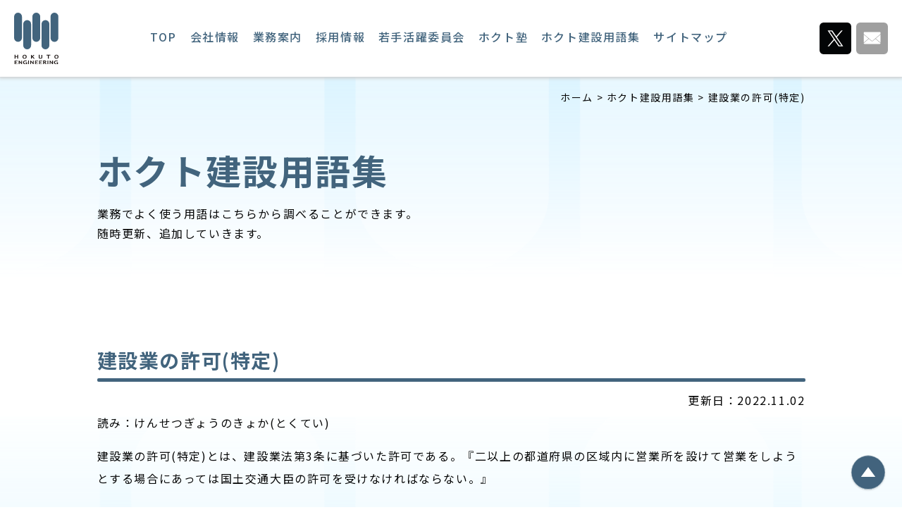

--- FILE ---
content_type: text/html; charset=UTF-8
request_url: https://www.hokuto-eng.com/words/words-ke/%E5%BB%BA%E8%A8%AD%E6%A5%AD%E3%81%AE%E8%A8%B1%E5%8F%AF%E7%89%B9%E5%AE%9A/
body_size: 7765
content:
<!DOCTYPE html>
<html lang="ja">
<head>
  <meta charset="UTF-8">
    <meta content="IE=edge" http-equiv="X-UA-Compatible">
    <meta name="viewport" content="width=device-width,maximum-scale=1.0,minimum-scale=1.0">
    <meta name="format-detection" content="telephone=no">
  <meta name='robots' content='index, follow, max-image-preview:large, max-snippet:-1, max-video-preview:-1' />

	<!-- This site is optimized with the Yoast SEO plugin v21.7 - https://yoast.com/wordpress/plugins/seo/ -->
	<title>建設業の許可(特定) | 建設コンサルタントのホクト・エンジニアリング株式会社</title>
	<meta name="description" content="建設業の許可(特定)とは、建設業法第3条に基づいた許可である。『二以上の都道府県の区域内に営業所を設けて営業をしようとする場合にあっては国土交通大臣の許可を受けなければならない。』" />
	<link rel="canonical" href="https://www.hokuto-eng.com/words/words-ke/建設業の許可特定/" />
	<meta property="og:locale" content="ja_JP" />
	<meta property="og:type" content="article" />
	<meta property="og:title" content="建設業の許可(特定) | 建設コンサルタントのホクト・エンジニアリング株式会社" />
	<meta property="og:description" content="建設業の許可(特定)とは、建設業法第3条に基づいた許可である。『二以上の都道府県の区域内に営業所を設けて営業をしようとする場合にあっては国土交通大臣の許可を受けなければならない。』" />
	<meta property="og:url" content="https://www.hokuto-eng.com/words/words-ke/建設業の許可特定/" />
	<meta property="og:site_name" content="建設コンサルタントのホクト・エンジニアリング株式会社" />
	<meta property="article:modified_time" content="2022-11-02T02:21:37+00:00" />
	<meta property="og:image" content="https://www.hokuto-eng.com/wp-content/uploads/2020/06/hokuto_ogp.jpg" />
	<meta property="og:image:width" content="1200" />
	<meta property="og:image:height" content="630" />
	<meta property="og:image:type" content="image/jpeg" />
	<meta name="twitter:card" content="summary_large_image" />
	<script type="application/ld+json" class="yoast-schema-graph">{"@context":"https://schema.org","@graph":[{"@type":"WebPage","@id":"https://www.hokuto-eng.com/words/words-ke/%e5%bb%ba%e8%a8%ad%e6%a5%ad%e3%81%ae%e8%a8%b1%e5%8f%af%e7%89%b9%e5%ae%9a/","url":"https://www.hokuto-eng.com/words/words-ke/%e5%bb%ba%e8%a8%ad%e6%a5%ad%e3%81%ae%e8%a8%b1%e5%8f%af%e7%89%b9%e5%ae%9a/","name":"建設業の許可(特定) | 建設コンサルタントのホクト・エンジニアリング株式会社","isPartOf":{"@id":"https://www.hokuto-eng.com/#website"},"datePublished":"2022-10-17T04:37:31+00:00","dateModified":"2022-11-02T02:21:37+00:00","description":"建設業の許可(特定)とは、建設業法第3条に基づいた許可である。『二以上の都道府県の区域内に営業所を設けて営業をしようとする場合にあっては国土交通大臣の許可を受けなければならない。』","breadcrumb":{"@id":"https://www.hokuto-eng.com/words/words-ke/%e5%bb%ba%e8%a8%ad%e6%a5%ad%e3%81%ae%e8%a8%b1%e5%8f%af%e7%89%b9%e5%ae%9a/#breadcrumb"},"inLanguage":"ja","potentialAction":[{"@type":"ReadAction","target":["https://www.hokuto-eng.com/words/words-ke/%e5%bb%ba%e8%a8%ad%e6%a5%ad%e3%81%ae%e8%a8%b1%e5%8f%af%e7%89%b9%e5%ae%9a/"]}]},{"@type":"BreadcrumbList","@id":"https://www.hokuto-eng.com/words/words-ke/%e5%bb%ba%e8%a8%ad%e6%a5%ad%e3%81%ae%e8%a8%b1%e5%8f%af%e7%89%b9%e5%ae%9a/#breadcrumb","itemListElement":[{"@type":"ListItem","position":1,"name":"ホーム","item":"https://www.hokuto-eng.com/"},{"@type":"ListItem","position":2,"name":"ホクト建設用語集","item":"https://www.hokuto-eng.com/words/"},{"@type":"ListItem","position":3,"name":"建設業の許可(特定)"}]},{"@type":"WebSite","@id":"https://www.hokuto-eng.com/#website","url":"https://www.hokuto-eng.com/","name":"建設コンサルタントのホクト・エンジニアリング株式会社","description":"","publisher":{"@id":"https://www.hokuto-eng.com/#organization"},"potentialAction":[{"@type":"SearchAction","target":{"@type":"EntryPoint","urlTemplate":"https://www.hokuto-eng.com/?s={search_term_string}"},"query-input":"required name=search_term_string"}],"inLanguage":"ja"},{"@type":"Organization","@id":"https://www.hokuto-eng.com/#organization","name":"建設コンサルタントのホクト・エンジニアリング株式会社","url":"https://www.hokuto-eng.com/","logo":{"@type":"ImageObject","inLanguage":"ja","@id":"https://www.hokuto-eng.com/#/schema/logo/image/","url":"https://www.hokuto-eng.com/wp-content/uploads/2020/06/hokuto_ogp.jpg","contentUrl":"https://www.hokuto-eng.com/wp-content/uploads/2020/06/hokuto_ogp.jpg","width":1200,"height":630,"caption":"建設コンサルタントのホクト・エンジニアリング株式会社"},"image":{"@id":"https://www.hokuto-eng.com/#/schema/logo/image/"}}]}</script>
	<!-- / Yoast SEO plugin. -->


<style id='wp-img-auto-sizes-contain-inline-css'>
img:is([sizes=auto i],[sizes^="auto," i]){contain-intrinsic-size:3000px 1500px}
/*# sourceURL=wp-img-auto-sizes-contain-inline-css */
</style>
<style id='classic-theme-styles-inline-css'>
/*! This file is auto-generated */
.wp-block-button__link{color:#fff;background-color:#32373c;border-radius:9999px;box-shadow:none;text-decoration:none;padding:calc(.667em + 2px) calc(1.333em + 2px);font-size:1.125em}.wp-block-file__button{background:#32373c;color:#fff;text-decoration:none}
/*# sourceURL=/wp-includes/css/classic-themes.min.css */
</style>
<link rel='stylesheet' id='contact-form-7-css' href='https://www.hokuto-eng.com/wp-content/plugins/contact-form-7/includes/css/styles.css' media='all' />
<link rel='stylesheet' id='contact-form-7-confirm-css' href='https://www.hokuto-eng.com/wp-content/plugins/contact-form-7-add-confirm/includes/css/styles.css' media='all' />
<link rel='stylesheet' id='hokuto-style-css' href='https://www.hokuto-eng.com/wp-content/themes/hokuto/style.css' media='all' />
<link rel='stylesheet' id='wp-members-css' href='https://www.hokuto-eng.com/wp-content/plugins/wp-members/assets/css/forms/generic-no-float.min.css' media='all' />
<link rel='stylesheet' id='layout-style-css' href='https://www.hokuto-eng.com/wp-content/themes/hokuto/resources/css/layout.css' media='all' />
<script src="https://www.hokuto-eng.com/wp-includes/js/jquery/jquery.min.js" id="jquery-core-js"></script>
<script src="https://www.hokuto-eng.com/wp-includes/js/jquery/jquery-migrate.min.js" id="jquery-migrate-js"></script>
<style>.recentcomments a{display:inline !important;padding:0 !important;margin:0 !important;}</style><link rel="icon" href="https://www.hokuto-eng.com/wp-content/uploads/2020/06/cropped-hokuto_favicon-32x32.jpg" sizes="32x32" />
<link rel="icon" href="https://www.hokuto-eng.com/wp-content/uploads/2020/06/cropped-hokuto_favicon-192x192.jpg" sizes="192x192" />
<link rel="apple-touch-icon" href="https://www.hokuto-eng.com/wp-content/uploads/2020/06/cropped-hokuto_favicon-180x180.jpg" />
<meta name="msapplication-TileImage" content="https://www.hokuto-eng.com/wp-content/uploads/2020/06/cropped-hokuto_favicon-270x270.jpg" />
    <script type="text/javascript">
    var ua = navigator.userAgent;
    document.open();
    if (ua.indexOf('iPhone') > 0 || ua.indexOf('iPod') > 0 || (ua.indexOf('Android') > 0) && (ua.indexOf('Mobile') >
            0) || ua.indexOf('Windows Phone') > 0) {
        document.write('<meta name="viewport" content="width=device-width,maximum-scale=1.0,minimum-scale=1.0">');
    } else if (ua.indexOf('iPad') > 0 || ua.indexOf('Android') > 0) {
        document.write('<meta content="width=1200" name="viewport">');
    } else {
        document.write('<meta content="width=1200" name="viewport">');
    }
    document.close();
    </script>
    <link href="https://fonts.googleapis.com/css?family=Barlow:400,700&display=swap" rel="stylesheet">
    <link href="https://fonts.googleapis.com/css2?family=Noto+Sans+JP:wght@300;400;500;700&display=swap" rel="stylesheet">
  <link rel="stylesheet" href="https://www.hokuto-eng.com/wp-content/themes/hokuto/assets/css/index.css?v=1758257464">
  <!-- Global site tag (gtag.js) - Google Analytics -->
  <script async src="https://www.googletagmanager.com/gtag/js?id=UA-108935294-1"></script>
  <script>
    window.dataLayer = window.dataLayer || [];
    function gtag(){dataLayer.push(arguments);}
    gtag('js', new Date());

    gtag('config', 'UA-108935294-1');
  </script>
<style id='global-styles-inline-css'>
:root{--wp--preset--aspect-ratio--square: 1;--wp--preset--aspect-ratio--4-3: 4/3;--wp--preset--aspect-ratio--3-4: 3/4;--wp--preset--aspect-ratio--3-2: 3/2;--wp--preset--aspect-ratio--2-3: 2/3;--wp--preset--aspect-ratio--16-9: 16/9;--wp--preset--aspect-ratio--9-16: 9/16;--wp--preset--color--black: #000000;--wp--preset--color--cyan-bluish-gray: #abb8c3;--wp--preset--color--white: #ffffff;--wp--preset--color--pale-pink: #f78da7;--wp--preset--color--vivid-red: #cf2e2e;--wp--preset--color--luminous-vivid-orange: #ff6900;--wp--preset--color--luminous-vivid-amber: #fcb900;--wp--preset--color--light-green-cyan: #7bdcb5;--wp--preset--color--vivid-green-cyan: #00d084;--wp--preset--color--pale-cyan-blue: #8ed1fc;--wp--preset--color--vivid-cyan-blue: #0693e3;--wp--preset--color--vivid-purple: #9b51e0;--wp--preset--gradient--vivid-cyan-blue-to-vivid-purple: linear-gradient(135deg,rgb(6,147,227) 0%,rgb(155,81,224) 100%);--wp--preset--gradient--light-green-cyan-to-vivid-green-cyan: linear-gradient(135deg,rgb(122,220,180) 0%,rgb(0,208,130) 100%);--wp--preset--gradient--luminous-vivid-amber-to-luminous-vivid-orange: linear-gradient(135deg,rgb(252,185,0) 0%,rgb(255,105,0) 100%);--wp--preset--gradient--luminous-vivid-orange-to-vivid-red: linear-gradient(135deg,rgb(255,105,0) 0%,rgb(207,46,46) 100%);--wp--preset--gradient--very-light-gray-to-cyan-bluish-gray: linear-gradient(135deg,rgb(238,238,238) 0%,rgb(169,184,195) 100%);--wp--preset--gradient--cool-to-warm-spectrum: linear-gradient(135deg,rgb(74,234,220) 0%,rgb(151,120,209) 20%,rgb(207,42,186) 40%,rgb(238,44,130) 60%,rgb(251,105,98) 80%,rgb(254,248,76) 100%);--wp--preset--gradient--blush-light-purple: linear-gradient(135deg,rgb(255,206,236) 0%,rgb(152,150,240) 100%);--wp--preset--gradient--blush-bordeaux: linear-gradient(135deg,rgb(254,205,165) 0%,rgb(254,45,45) 50%,rgb(107,0,62) 100%);--wp--preset--gradient--luminous-dusk: linear-gradient(135deg,rgb(255,203,112) 0%,rgb(199,81,192) 50%,rgb(65,88,208) 100%);--wp--preset--gradient--pale-ocean: linear-gradient(135deg,rgb(255,245,203) 0%,rgb(182,227,212) 50%,rgb(51,167,181) 100%);--wp--preset--gradient--electric-grass: linear-gradient(135deg,rgb(202,248,128) 0%,rgb(113,206,126) 100%);--wp--preset--gradient--midnight: linear-gradient(135deg,rgb(2,3,129) 0%,rgb(40,116,252) 100%);--wp--preset--font-size--small: 13px;--wp--preset--font-size--medium: 20px;--wp--preset--font-size--large: 36px;--wp--preset--font-size--x-large: 42px;--wp--preset--spacing--20: 0.44rem;--wp--preset--spacing--30: 0.67rem;--wp--preset--spacing--40: 1rem;--wp--preset--spacing--50: 1.5rem;--wp--preset--spacing--60: 2.25rem;--wp--preset--spacing--70: 3.38rem;--wp--preset--spacing--80: 5.06rem;--wp--preset--shadow--natural: 6px 6px 9px rgba(0, 0, 0, 0.2);--wp--preset--shadow--deep: 12px 12px 50px rgba(0, 0, 0, 0.4);--wp--preset--shadow--sharp: 6px 6px 0px rgba(0, 0, 0, 0.2);--wp--preset--shadow--outlined: 6px 6px 0px -3px rgb(255, 255, 255), 6px 6px rgb(0, 0, 0);--wp--preset--shadow--crisp: 6px 6px 0px rgb(0, 0, 0);}:where(.is-layout-flex){gap: 0.5em;}:where(.is-layout-grid){gap: 0.5em;}body .is-layout-flex{display: flex;}.is-layout-flex{flex-wrap: wrap;align-items: center;}.is-layout-flex > :is(*, div){margin: 0;}body .is-layout-grid{display: grid;}.is-layout-grid > :is(*, div){margin: 0;}:where(.wp-block-columns.is-layout-flex){gap: 2em;}:where(.wp-block-columns.is-layout-grid){gap: 2em;}:where(.wp-block-post-template.is-layout-flex){gap: 1.25em;}:where(.wp-block-post-template.is-layout-grid){gap: 1.25em;}.has-black-color{color: var(--wp--preset--color--black) !important;}.has-cyan-bluish-gray-color{color: var(--wp--preset--color--cyan-bluish-gray) !important;}.has-white-color{color: var(--wp--preset--color--white) !important;}.has-pale-pink-color{color: var(--wp--preset--color--pale-pink) !important;}.has-vivid-red-color{color: var(--wp--preset--color--vivid-red) !important;}.has-luminous-vivid-orange-color{color: var(--wp--preset--color--luminous-vivid-orange) !important;}.has-luminous-vivid-amber-color{color: var(--wp--preset--color--luminous-vivid-amber) !important;}.has-light-green-cyan-color{color: var(--wp--preset--color--light-green-cyan) !important;}.has-vivid-green-cyan-color{color: var(--wp--preset--color--vivid-green-cyan) !important;}.has-pale-cyan-blue-color{color: var(--wp--preset--color--pale-cyan-blue) !important;}.has-vivid-cyan-blue-color{color: var(--wp--preset--color--vivid-cyan-blue) !important;}.has-vivid-purple-color{color: var(--wp--preset--color--vivid-purple) !important;}.has-black-background-color{background-color: var(--wp--preset--color--black) !important;}.has-cyan-bluish-gray-background-color{background-color: var(--wp--preset--color--cyan-bluish-gray) !important;}.has-white-background-color{background-color: var(--wp--preset--color--white) !important;}.has-pale-pink-background-color{background-color: var(--wp--preset--color--pale-pink) !important;}.has-vivid-red-background-color{background-color: var(--wp--preset--color--vivid-red) !important;}.has-luminous-vivid-orange-background-color{background-color: var(--wp--preset--color--luminous-vivid-orange) !important;}.has-luminous-vivid-amber-background-color{background-color: var(--wp--preset--color--luminous-vivid-amber) !important;}.has-light-green-cyan-background-color{background-color: var(--wp--preset--color--light-green-cyan) !important;}.has-vivid-green-cyan-background-color{background-color: var(--wp--preset--color--vivid-green-cyan) !important;}.has-pale-cyan-blue-background-color{background-color: var(--wp--preset--color--pale-cyan-blue) !important;}.has-vivid-cyan-blue-background-color{background-color: var(--wp--preset--color--vivid-cyan-blue) !important;}.has-vivid-purple-background-color{background-color: var(--wp--preset--color--vivid-purple) !important;}.has-black-border-color{border-color: var(--wp--preset--color--black) !important;}.has-cyan-bluish-gray-border-color{border-color: var(--wp--preset--color--cyan-bluish-gray) !important;}.has-white-border-color{border-color: var(--wp--preset--color--white) !important;}.has-pale-pink-border-color{border-color: var(--wp--preset--color--pale-pink) !important;}.has-vivid-red-border-color{border-color: var(--wp--preset--color--vivid-red) !important;}.has-luminous-vivid-orange-border-color{border-color: var(--wp--preset--color--luminous-vivid-orange) !important;}.has-luminous-vivid-amber-border-color{border-color: var(--wp--preset--color--luminous-vivid-amber) !important;}.has-light-green-cyan-border-color{border-color: var(--wp--preset--color--light-green-cyan) !important;}.has-vivid-green-cyan-border-color{border-color: var(--wp--preset--color--vivid-green-cyan) !important;}.has-pale-cyan-blue-border-color{border-color: var(--wp--preset--color--pale-cyan-blue) !important;}.has-vivid-cyan-blue-border-color{border-color: var(--wp--preset--color--vivid-cyan-blue) !important;}.has-vivid-purple-border-color{border-color: var(--wp--preset--color--vivid-purple) !important;}.has-vivid-cyan-blue-to-vivid-purple-gradient-background{background: var(--wp--preset--gradient--vivid-cyan-blue-to-vivid-purple) !important;}.has-light-green-cyan-to-vivid-green-cyan-gradient-background{background: var(--wp--preset--gradient--light-green-cyan-to-vivid-green-cyan) !important;}.has-luminous-vivid-amber-to-luminous-vivid-orange-gradient-background{background: var(--wp--preset--gradient--luminous-vivid-amber-to-luminous-vivid-orange) !important;}.has-luminous-vivid-orange-to-vivid-red-gradient-background{background: var(--wp--preset--gradient--luminous-vivid-orange-to-vivid-red) !important;}.has-very-light-gray-to-cyan-bluish-gray-gradient-background{background: var(--wp--preset--gradient--very-light-gray-to-cyan-bluish-gray) !important;}.has-cool-to-warm-spectrum-gradient-background{background: var(--wp--preset--gradient--cool-to-warm-spectrum) !important;}.has-blush-light-purple-gradient-background{background: var(--wp--preset--gradient--blush-light-purple) !important;}.has-blush-bordeaux-gradient-background{background: var(--wp--preset--gradient--blush-bordeaux) !important;}.has-luminous-dusk-gradient-background{background: var(--wp--preset--gradient--luminous-dusk) !important;}.has-pale-ocean-gradient-background{background: var(--wp--preset--gradient--pale-ocean) !important;}.has-electric-grass-gradient-background{background: var(--wp--preset--gradient--electric-grass) !important;}.has-midnight-gradient-background{background: var(--wp--preset--gradient--midnight) !important;}.has-small-font-size{font-size: var(--wp--preset--font-size--small) !important;}.has-medium-font-size{font-size: var(--wp--preset--font-size--medium) !important;}.has-large-font-size{font-size: var(--wp--preset--font-size--large) !important;}.has-x-large-font-size{font-size: var(--wp--preset--font-size--x-large) !important;}
/*# sourceURL=global-styles-inline-css */
</style>
</head>

<body class="wp-singular words-template-default single single-words postid-7337 wp-theme-hokuto">
    <div id="app">

<header id="header">
  <!-- PC header -->
  <div class="l-header u-pc l-header--under">
    <div class="l-header__inner">
      <div class="l-header__logo">
        <a href="/">
          <img src="https://www.hokuto-eng.com/wp-content/themes/hokuto/assets/img/common/header_logo.svg" alt="HOKUTO ENGINEERING">
        </a>
      </div>
      <ul class="l-header__list">
        <li class="l-header__listItem l-header__listItem--00">
          <a href="/">TOP</a>
        </li>
        <li class="l-header__listItem l-header__listItem--01">
          <a href="/company/">会社情報</a>
        </li>
        <li class="l-header__listItem l-header__listItem--02">
          <a href="/service/">業務案内</a>
        </li>
        <li class="l-header__listItem l-header__listItem--03">
          <a href="/recruit/">採用情報</a>
        </li>
        <li class="l-header__listItem l-header__listItem--04">
          <a href="/wakate/">若手活躍委員会</a>
        </li>
        <li class="l-header__listItem l-header__listItem--05">
          <a href="/recruit/qualification/">ホクト塾</a>
        </li>
        <li class="l-header__listItem l-header__listItem--06">
          <a href="/words/">ホクト建設用語集</a>
        </li>
        <li class="l-header__listItem l-header__listItem--07">
          <a href="/sitemap/">サイトマップ</a>
        </li>
      </ul>
      <ul class="l-header__sns">
        <li class="l-header__snsItem">
          <a href="https://twitter.com/HKT_corp" target="_blank">
            <img src="https://www.hokuto-eng.com/wp-content/themes/hokuto/assets/img/common/header_twt.svg" alt="Twitter">
          </a>
        </li>
        <li class="l-header__snsItem">
          <a href="/secure/">
            <img src="https://www.hokuto-eng.com/wp-content/themes/hokuto/assets/img/common/header_mail.svg" alt="Mail">
          </a>
        </li>
      </ul>
    </div>
    <div class="l-header__menu l-header__menu--01">
      <div class="l-header__menuInner">
        <ul class="l-header__menuList">
          <li class="l-header__menuListItem l-header__menuListItem--01">
              <a href="/company/about/">会社概要</a>
            </li>
          <li class="l-header__menuListItem l-header__menuListItem--01">
            <a href="/company/message/">ご挨拶・経営理念</a>
          </li>
          <li class="l-header__menuListItem l-header__menuListItem--01">
            <a href="/company/history/">会社沿革</a>
          </li>
          <li class="l-header__menuListItem l-header__menuListItem--01">
            <a href="/company/result/">業務実績</a>
            <ul>
              <li><a class="urlChange01" href="/company/result/?id=infrastructure">国土交通省</a></li>
              <li><a class="urlChange02" href="/company/result/?id=water">水資源機構</a></li>
              <li><a class="urlChange03" href="/company/result/?id=construction">東京都建設局</a></li>
              <li><a class="urlChange04" href="/company/result/?id=office">東京都特別区</a></li>
              <li><a class="urlChange05" href="/company/result/?id=design">設計業務他</a></li>
            </ul>
          </li>
          <li class="l-header__menuListItem l-header__menuListItem--01">
            <a href="/company/activity/">社会貢献</a>
          </li>
          <li class="l-header__menuListItem l-header__menuListItem--01">
            <a href="/company/actionplan/">行動計画</a>
          </li>
          <li class="l-header__menuListItem l-header__menuListItem--01">
              <a href="/company/dispatching_law/">法令に基づく情報提供等</a>
            </li>
        </ul>
      </div>
    </div>
    <div class="l-header__menu l-header__menu--02">
      <div class="l-header__menuInner">
        <ul class="l-header__menuList l-header__menuList--02">
          <li class="l-header__menuListItem l-header__menuListItem--02">
            <a href="/service/river/">工事監督支援（河川）</a>
          </li>
          <li class="l-header__menuListItem l-header__menuListItem--02">
            <a href="/service/survey/">調査設計・資料作成</a>
          </li>
          <li class="l-header__menuListItem l-header__menuListItem--02">
            <a href="/service/road/">工事監督支援（道路）</a>
          </li>
          <li class="l-header__menuListItem l-header__menuListItem--02">
            <a href="/service/licensing_road/">道路許認可審査</a>
          </li>
          <li class="l-header__menuListItem l-header__menuListItem--02">
            <a href="/service/estimate/">積算</a>
          </li>
          <li class="l-header__menuListItem l-header__menuListItem--02">
            <a href="/service/technical_aspects/">技術審査</a>
          </li>
        </ul>
      </div>
    </div>
    <div class="l-header__menu l-header__menu--03">
      <div class="l-header__menuInner">
        <ul class="l-header__menuList l-header__menuList--03">
          <li class="l-header__menuListItem l-header__menuListItem--03">
            <a href="/recruit/greeting/">ご挨拶</a>
          </li>
          <li class="l-header__menuListItem l-header__menuListItem--03">
            <a href="/recruit/guideline/">募集要項</a>
          </li>
          <li class="l-header__menuListItem l-header__menuListItem--03">
            <a href="/recruit/internship/">インターンシップ</a>
          </li>
          <li class="l-header__menuListItem l-header__menuListItem--03">
            福利厚生
            <ul class="kaigyo">
              <li><a href="/recruit/welfare/">福利厚生</a></li>
              <li><a href="/recruit/welfare/?id=education">社員教育</a></li>
              <li><a href="/recruit/welfare/?id=pension">確定拠出年金(DC)</a></li>
              <li><a href="/recruit/welfare/?id=investment">職場つみたてNISA</a></li>
              <li><a href="/recruit/welfare/?id=health">健康増進に向けた取り組み</a></li>
              <li><a href="/recruit/welfare/?id=vaccination">予防接種費用の一部補助</a></li>
              <li><a href="/recruit/welfare/?id=gastroscopy">胃カメラ検査費用の一部補助</a></li>
              <li><a href="/recruit/welfare/?id=special">社員向け優待</a></li>
              <li><a href="/recruit/welfare/?id=support">ライフサポート休暇（有給）制度</a></li>
            </ul>
          </li>
          <li class="l-header__menuListItem l-header__menuListItem--03">
            職場環境
            <ul>
              <li><a href="/recruit/qualification/">ホクト塾</a></li>
              <li><a href="/recruit/voice/">先輩の声</a></li>
              <li><a href="/recruit/career-path/">先輩社員のキャリアパス</a></li>
              <li><a href="/recruit/onedayswork/">若手社員の一日</a></li>
              <li><a href="/recruit/work_environment/">女性活躍・若者採用</a></li>
              <li><a href="/recruit/recreation/">社員旅行</a></li>
              <li><a href="/recruit/sports/">スポーツ</a></li>
              <li><a href="/recruit/childcare-leave/">育休取得者による座談会</a></li>
            </ul>
          </li>
        </ul>
      </div>
    </div>
  </div>
  <!-- /PC header -->

  <!-- SP header -->
  <div class="l-spHeader u-sp l-spHeader--under">
    <div class="l-spHeader__inner">
      <div class="l-spHeader__logo">
        <a href="/">
          <img src="https://www.hokuto-eng.com/wp-content/themes/hokuto/assets/img/common/header_logo--sp.svg" alt="HOKUTO ENGINEERING">
        </a>
      </div>
      <div class="l-spHeader__btn">
        <span class="l-spHeader__btnTop"></span>
        <span class="l-spHeader__btnBottom"></span>
      </div>
    </div>
    <!-- SP menu -->
    <div class="l-spHeader__menu">
      <div class="l-spHeader__menuInner">
        <ul class="l-spHeader__list">
        <li class="l-spHeader__listItem">
            <a href="/">TOP</a>
          </li>
          <li class="l-spHeader__listItem">
            <a href="/company/">会社情報</a>
          </li>
          <li class="l-spHeader__listItem">
            <a href="/service/">業務案内</a>
          </li>
          <li class="l-spHeader__listItem">
            <a href="/recruit/">採用情報</a>
          </li>
          <li class="l-spHeader__listItem">
            <a href="/wakate/">若手活躍委員会</a>
          </li>
          <li class="l-spHeader__listItem">
            <a href="/recruit/qualification/">ホクト塾</a>
          </li>
          <li class="l-spHeader__listItem">
            <a href="/words/">ホクト建設用語集</a>
          </li>
          <li class="l-spHeader__listItem">
            <a href="/sitemap/">サイトマップ</a>
          </li>
        </ul>
        <ul class="l-spHeader__sns">
          <li class="l-spHeader__snsItem">
            <a href="https://twitter.com/HKT_corp" target="_blank">
              <img src="https://www.hokuto-eng.com/wp-content/themes/hokuto/assets/img/common/header_twt.svg" alt="Twitter">
            </a>
          </li>
          <li class="l-spHeader__snsItem">
            <a href="/secure/">
              <img src="https://www.hokuto-eng.com/wp-content/themes/hokuto/assets/img/common/header_mail.svg" alt="Mail">
            </a>
          </li>
        </ul>
      </div>
    </div>
    <!-- /SP menu -->
  </div>
  <!-- /SP header -->
</header>
<main class="l-main p-yougo" id="yougo">
    <div class="l-main__inner">
        <ul class="m-breadcrumb"><li class="m-breadcrumb__item"><span><span><a href="https://www.hokuto-eng.com/">ホーム</a></span> &gt; <span><a href="https://www.hokuto-eng.com/words/">ホクト建設用語集</a></span> &gt; <span class="breadcrumb_last" aria-current="page">建設業の許可(特定)</span></span></li></ul>        <section>
            <h1 class="m-h1ttl">ホクト建設用語集</h1>
            <p class="m-h1txt">業務でよく使う用語はこちらから調べることができます。<br>随時更新、追加していきます。</p>

                            <h2 class="m-h2ttl p-yougo__h2ttl">建設業の許可(特定)</h2>
                                                    <div class="p-yougo__txt">
                        <p class="m-txt p-yougo__txtDay p-yougo__txtDay--col1">更新日：2022.11.02</p>
                        <p class="m-txt p-yougo__txtYomi">読み：けんせつぎょうのきょか(とくてい)</p>
                        <div class="p-yougo__txtBox">
                            <p>建設業の許可(特定)とは、建設業法第3条に基づいた許可である。『二以上の都道府県の区域内に営業所を設けて営業をしようとする場合にあっては国土交通大臣の許可を受けなければならない。』</p>
                        </div>
                    </div>
                                                            </section>
    </div>
</main>

<div class="sitemap">
    <div class="sitemap__inner">
        <a href="/sitemap/"><span>SITE MAP</span></a>
    </div>
</div>
<footer class="l-footer">
    <!-- footer pc -->
    <div class="footer u-pc">
        <div class="l-footer__inner">
            <!-- num01 -->
            <ul class="l-footer__listParent mb25">
                <li class="l-footer__listParentItem l-footer__listParentItem--ttl mb25">
                    <a href="/company/">会社情報</a>
                </li>
                <li class="l-footer__listParentItem">
                    <a href="/company/about/">会社概要</a>
                </li>
                <li class="l-footer__listParentItem">
                    <a href="/company/message/">ご挨拶・経営理念</a>
                </li>
                <li class="l-footer__listParentItem">
                    <a href="/company/history/">会社沿革</a>
                </li>
                <li class="l-footer__listParentItem">
                    <a href="/company/result/">業務実績</a>
                </li>
                <ul class="l-footer__listChild">
                    <li class="l-footer__listChildItem"><a class="urlChange01"
                            href="/company/result/?id=infrastructure">国土交通省</a></li>
                    <li class="l-footer__listChildItem"><a class="urlChange02" href="/company/result/?id=water">水資源機構</a>
                    </li>
                    <li class="l-footer__listChildItem"><a class="urlChange03"
                            href="/company/result/?id=construction">東京都建設局</a></li>
                    <li class="l-footer__listChildItem"><a class="urlChange04" href="/company/result/?id=office">東京都特別区</a>
                    </li>
                    <li class="l-footer__listChildItem"><a class="urlChange05" href="/company/result/?id=design">設計業務他</a>
                    </li>
                </ul>
                <li class="l-footer__listParentItem">
                    <a href="/company/activity/">社会貢献</a>
                </li>
                <li class="l-footer__listParentItem">
                    <a href="/company/actionplan/">行動計画</a>
                </li>
                <li class="l-footer__listParentItem">
                    <a href="/company/dispatching_law/">法令に基づく情報提供等</a>
                </li>
            </ul>
            <!-- num02 -->
            <ul class="l-footer__listParent">
                <li class="l-footer__listParentItem l-footer__listParentItem--ttl mb25">
                    <a href="/service/">業務案内</a>
                </li>
                <li class="l-footer__listParentItem">
                    <a href="/service/river/">工事監督支援（河川）</a>
                </li>
                <li class="l-footer__listParentItem">
                    <a href="/service/road/">工事監督支援（道路）</a>
                </li>
                <li class="l-footer__listParentItem">
                    <a href="/service/estimate/">積算</a>
                </li>
                <li class="l-footer__listParentItem">
                    <a href="/service/survey/">調査設計・資料作成</a>
                </li>
                <li class="l-footer__listParentItem">
                    <a href="/service/licensing_road/">道路許認可審査</a>
                </li>
                <li class="l-footer__listParentItem">
                    <a href="/service/technical_aspects/">技術審査</a>
                </li>
            </ul>
            <!-- num03 -->
            <ul class="l-footer__listParent">
                <li class="l-footer__listParentItem l-footer__listParentItem--ttl mb25">
                    <a href="/recruit/">採用情報</a>
                </li>
                <li class="l-footer__listParentItem">
                    <a href="/recruit/greeting/">ご挨拶</a>
                </li>
                <li class="l-footer__listParentItem">
                    <a href="/recruit/guideline/">募集要項</a>
                </li>
                <li class="l-footer__listParentItem">
                    <a href="/recruit/internship/">インターンシップ</a>
                </li>
                <li class="l-footer__listParentItem">
                    福利厚生
                </li>
                <ul class="l-footer__listChild">
                    <li class="l-footer__listChildItem"><a href="/recruit/welfare/">福利厚生</a></li>
                    <li class="l-footer__listChildItem"><a href="/recruit/welfare/?id=education">社員教育</a></li>
                    <li class="l-footer__listChildItem"><a href="/recruit/welfare/?id=pension">確定拠出年金（DC）</a></li>
                    <li class="l-footer__listChildItem"><a href="/recruit/welfare/?id=investment">職場つみたてNISA</a></li>
                    <li class="l-footer__listChildItem"><a href="/recruit/welfare/?id=health">健康増進に向けた取り組み</a></li>
                    <li class="l-footer__listChildItem"><a href="/recruit/welfare/?id=vaccination">予防接種費用の一部補助</a></li>
                    <li class="l-footer__listChildItem"><a href="/recruit/welfare/?id=gastroscopy">胃カメラ検査費用の一部補助</a></li>
                    <li class="l-footer__listChildItem"><a href="/recruit/welfare/?id=special">社員向け優待</a></li>
                    <li class="l-footer__listChildItem"><a href="/recruit/welfare/?id=support">ライフサポート休暇（有給）制度</a></li>
                </ul>
            </ul>
            <!-- num04 -->
            <ul class="l-footer__listParent">
                <li class="l-footer__listParentItem mt105">
                    職場環境
                </li>
                <ul class="l-footer__listChild">
                    <li class="l-footer__listChildItem"><a href="/recruit/qualification/">資格取得支援『ホクト塾』</a></li>
                    <li class="l-footer__listChildItem"><a href="/recruit/voice/">先輩の声</a></li>
                    <li class="l-footer__listChildItem"><a href="/recruit/career-path/">先輩たちのキャリアパス</a></li>
                    <li class="l-footer__listChildItem"><a href="/recruit/onedayswork/">若手社員の一日</a></li>
                    <li class="l-footer__listChildItem"><a href="/recruit/work_environment/">女性活躍・若者採用</a></li>
                    <li class="l-footer__listChildItem"><a href="/recruit/recreation/">社員旅行・レクリエーション</a></li>
                    <li class="l-footer__listChildItem"><a href="/recruit/sports/">ホクトスポーツサークル</a></li>
                    <li class="l-footer__listChildItem"><a href="/recruit/childcare-leave/">育休取得者による座談会</a></li>
                </ul>
            </ul>
            <!-- num05 -->
            <ul class="l-footer__listParent">
                <li class="l-footer__listParentItem l-footer__listParentItem--ttl mt50">
                    <a href="/words/">ホクト建設用語集</a>
                </li>
            </ul>
            <!-- num06 -->
            <ul class="l-footer__listParent">
                <li class="l-footer__listParentItem l-footer__listParentItem--ttl mt50">
                    <a href="/wakate/">若手活躍委員会</a>
                </li>
            </ul>
            <!-- num07 -->
            <ul class="l-footer__listParent">
                <li class="l-footer__listParentItem l-footer__listParentItem--ttl mt50">
                    <a href="/news/">ニュースリリース</a>
                </li>
            </ul>
            <!-- num08 -->
            <ul class="l-footer__listParent">
                <li class="l-footer__listParentItem l-footer__listParentItem--ttl mt50">
                    <a href="/privacy/">プライバシーポリシー</a>
                </li>
            </ul>
            <!-- num09 -->
            <ul class="l-footer__listParent">
                <li class="l-footer__listParentItem l-footer__listParentItem--ttl mt50">
                    <a href="/login/">社員向けログイン</a>
                </li>
            </ul>
            <!-- num10 -->
            <ul class="l-footer__listParent">
                <li class="l-footer__listParentItem l-footer__listParentItem--ttl mt50">
                    <a href="/secure/">お問い合わせ</a>
                </li>
            </ul>
        </div>
        <div class="l-footer__copyright">
            <div class="l-footer__copyrightInner">
                <div class="l-footer__copyrightLogo">
                    <a href="/">
                        <picture>
                            <source media="(max-width:750px)" srcset="https://www.hokuto-eng.com/wp-content/themes/hokuto/assets/img/common/footer_logo.svg">
                            <img src="https://www.hokuto-eng.com/wp-content/themes/hokuto/assets/img/common/footer_logo.svg" alt="HOKUTO ENGINEERING">
                        </picture>
                    </a>
                </div>
                <p class="l-footer__copyrightTxt">Copyright &copy; Hokuto Engineering CO.,LTD.All rights reserved.</p>
            </div>
        </div>
    </div>
    <!-- /footer pc -->
    <!-- footer sp -->
    <div class="footer u-sp">
        <div class="l-footer__spInner">
            <ul class="l-footer__spList">
                <li class="l-footer__spListItem l-footer__spListItem--01">
                    <a href="/company/">会社情報</a>
                </li>
                <li class="l-footer__spListItem l-footer__spListItem--02">
                    <a href="/service/">業務案内</a>
                </li>
                <li class="l-footer__spListItem l-footer__spListItem--03">
                    <a href="/recruit/">採用情報</a>
                </li>
                <li class="l-footer__spListItem l-footer__spListItem--04">
                    <a href="/words/">ホクト建設用語集</a>
                </li>
                <li class="l-footer__spListItem l-footer__spListItem--05">
                    <a href="/wakate/">若手活躍委員会</a>
                </li>
                <li class="l-footer__spListItem l-footer__spListItem--06">
                    <a href="/news/">ニュースリリース</a>
                </li>
                <li class="l-footer__spListItem l-footer__spListItem--06">
                    <a href="/privacy/">プライバシーポリシー</a>
                </li>
                <li class="l-footer__spListItem l-footer__spListItem--06">
                    <a href="/login/">社員向けログイン</a>
                </li>
                <li class="l-footer__spListItem l-footer__spListItem--07">
                    <a href="/secure/">お問い合わせ</a>
                </li>
            </ul>
            <div class="l-footer__spLogo">
                <a href="/">
                    <img src="https://www.hokuto-eng.com/wp-content/themes/hokuto/assets/img/common/footer_logo--sp.svg" alt="HOKUTO ENGINEERING">
                </a>
            </div>
        </div>
        <div class="l-footer__spCopyright">Copyright &copy; Hokuto Engineering CO.,LTD.<br class="u-sp">All rights
            reserved.</div>
    </div>
    <!-- /footer sp -->
    <!-- pagetop -->
    <div class="pagetop">
        <div class="pagetop__inner">
            <div id="pagetop">
                <picture>
                    <img src="https://www.hokuto-eng.com/wp-content/themes/hokuto/assets/img/common/pagetop.svg" alt="ページトップ">
                </picture>
            </div>
        </div>
    </div>
    <!-- /pagetop -->
</footer>
</div>
<script type="speculationrules">
{"prefetch":[{"source":"document","where":{"and":[{"href_matches":"/*"},{"not":{"href_matches":["/wp-*.php","/wp-admin/*","/wp-content/uploads/*","/wp-content/*","/wp-content/plugins/*","/wp-content/themes/hokuto/*","/*\\?(.+)"]}},{"not":{"selector_matches":"a[rel~=\"nofollow\"]"}},{"not":{"selector_matches":".no-prefetch, .no-prefetch a"}}]},"eagerness":"conservative"}]}
</script>
<script>
document.addEventListener( 'wpcf7mailsent', function( event ) {
  location = 'https://www.hokuto-eng.com/thanks/'; /* 遷移先のURL */
}, false );
</script><script src="https://www.hokuto-eng.com/wp-content/plugins/contact-form-7/includes/swv/js/index.js" id="swv-js"></script>
<script id="contact-form-7-js-extra">
var wpcf7 = {"api":{"root":"https://www.hokuto-eng.com/wp-json/","namespace":"contact-form-7/v1"}};
//# sourceURL=contact-form-7-js-extra
</script>
<script src="https://www.hokuto-eng.com/wp-content/plugins/contact-form-7/includes/js/index.js" id="contact-form-7-js"></script>
<script src="https://www.hokuto-eng.com/wp-includes/js/jquery/jquery.form.min.js" id="jquery-form-js"></script>
<script src="https://www.hokuto-eng.com/wp-content/plugins/contact-form-7-add-confirm/includes/js/scripts.js" id="contact-form-7-confirm-js"></script>
<script src="https://www.hokuto-eng.com/wp-content/themes/hokuto/js/navigation.js" id="hokuto-navigation-js"></script>
<script src="https://www.hokuto-eng.com/wp-content/themes/hokuto/js/skip-link-focus-fix.js" id="hokuto-skip-link-focus-fix-js"></script>

<script type="text/javascript" src="https://www.hokuto-eng.com/wp-content/themes/hokuto/assets/js/bundle.js"></script>
</body>

</html>

--- FILE ---
content_type: text/css
request_url: https://www.hokuto-eng.com/wp-content/themes/hokuto/assets/css/index.css?v=1758257464
body_size: 31755
content:
@charset "UTF-8";
abbr,
address,
article,
aside,
audio,
b,
blockquote,
body,
canvas,
caption,
cite,
code,
dd,
del,
details,
dfn,
div,
dl,
dt,
em,
fieldset,
figcaption,
figure,
footer,
form,
h1,
h2,
h3,
h4,
h5,
h6,
header,
hgroup,
html,
i,
iframe,
img,
ins,
kbd,
label,
legend,
li,
mark,
menu,
nav,
object,
ol,
p,
pre,
q,
samp,
section,
small,
span,
strong,
sub,
summary,
sup,
table,
tbody,
td,
tfoot,
th,
thead,
time,
tr,
ul,
var,
video {
  margin: 0;
  padding: 0;
  border: 0;
  outline: 0;
  font-size: 100%;
  vertical-align: bottom;
  background: 0 0;
  font-size: 1rem
}
body {
  line-height: 1
}
article,
aside,
details,
figcaption,
figure,
footer,
header,
hgroup,
main,
menu,
nav,
section {
  display: block
}
li,
ul {
  list-style: none
}
blockquote,
q {
  quotes: none
}
blockquote:after,
blockquote:before,
q:after,
q:before {
  content: '';
  content: none
}
a {
  margin: 0;
  padding: 0;
  font-size: 100%;
  vertical-align: baseline;
  background: 0 0
}
ins {
  background-color: #ff9;
  color: #000;
  text-decoration: none
}
mark {
  background-color: #ff9;
  color: #000;
  font-style: italic;
  font-weight: 700
}
del {
  text-decoration: line-through
}
abbr[title],
dfn[title] {
  border-bottom: 1px dotted;
  cursor: help
}
table {
  border-collapse: collapse;
  border-spacing: 0
}
hr {
  display: block;
  height: 1px;
  border: 0;
  border-top: 1px solid #ccc;
  margin: 1em 0;
  padding: 0
}
input,
select {
  vertical-align: middle
}
html {
  font-family: "Noto Sans JP","ヒラギノ角ゴ ProN W3","Hiragino Kaku Gothic ProN","ヒラギノ角ゴ Pro W3","Hiragino Kaku Gothic Pro","ヒラギノ丸ゴ ProN W4","Hiragino Maru Gothic ProN","ヒラギノ丸ゴ Pro W4","Hiragino Maru Gothic Pro","メイリオ",Meiryo,"ＭＳ Ｐゴシック","MS PGothic",Sans-Serif;
  color: #070707;
  word-wrap: break-word;
  font-size: 16px;
  line-height: 1.5;
  letter-spacing: .1em
}
body {
  position: relative;
  width: 100%;
  height: 100%;
  -webkit-text-size-adjust: 100%;
  line-height: 1.5
}
@media screen and (max-width:750px) {
  body {
    overflow-x: hidden
  }
}
a {
  text-decoration: none;
  color: #070707;
  -webkit-transition: all .2s;
  transition: all .2s
}
a:hover {
  text-decoration: none;
  opacity: .8
}
img {
  width: 100%;
  vertical-align: middle
}
@media screen and (max-width:750px) {
  img {
    width: 100%
  }
}
input {
  padding: 0;
  border: none;
  background: 0 0
}
* {
  -webkit-box-sizing: border-box;
  box-sizing: border-box;
  -webkit-transition: font-size .1s linear;
  transition: font-size .1s linear;
  -webkit-backface-visibility: hidden;
  backface-visibility: hidden
}
input[type=date],
input[type=datetime-local],
input[type=datetime],
input[type=email],
input[type=month],
input[type=number],
input[type=password],
input[type=search],
input[type=tel],
input[type=text],
input[type=time],
input[type=url],
input[type=week],
select,
textarea {
  padding: 6px;
  font-family: "Noto Sans JP","ヒラギノ角ゴ ProN W3","Hiragino Kaku Gothic ProN","ヒラギノ角ゴ Pro W3","Hiragino Kaku Gothic Pro","ヒラギノ丸ゴ ProN W4","Hiragino Maru Gothic ProN","ヒラギノ丸ゴ Pro W4","Hiragino Maru Gothic Pro","メイリオ",Meiryo,"ＭＳ Ｐゴシック","MS PGothic",Sans-Serif;
  background-color: #fff;
  border: solid 1px #c9c9c9;
  vertical-align: bottom
}
input[type=date]::-webkit-input-placeholder,
input[type=datetime-local]::-webkit-input-placeholder,
input[type=datetime]::-webkit-input-placeholder,
input[type=email]::-webkit-input-placeholder,
input[type=month]::-webkit-input-placeholder,
input[type=number]::-webkit-input-placeholder,
input[type=password]::-webkit-input-placeholder,
input[type=search]::-webkit-input-placeholder,
input[type=tel]::-webkit-input-placeholder,
input[type=text]::-webkit-input-placeholder,
input[type=time]::-webkit-input-placeholder,
input[type=url]::-webkit-input-placeholder,
input[type=week]::-webkit-input-placeholder,
select::-webkit-input-placeholder,
textarea::-webkit-input-placeholder {
  color: #e2e2e2
}
input[type=date]:-ms-input-placeholder,
input[type=datetime-local]:-ms-input-placeholder,
input[type=datetime]:-ms-input-placeholder,
input[type=email]:-ms-input-placeholder,
input[type=month]:-ms-input-placeholder,
input[type=number]:-ms-input-placeholder,
input[type=password]:-ms-input-placeholder,
input[type=search]:-ms-input-placeholder,
input[type=tel]:-ms-input-placeholder,
input[type=text]:-ms-input-placeholder,
input[type=time]:-ms-input-placeholder,
input[type=url]:-ms-input-placeholder,
input[type=week]:-ms-input-placeholder,
select:-ms-input-placeholder,
textarea:-ms-input-placeholder {
  color: #e2e2e2
}
input[type=date]::-moz-placeholder,
input[type=datetime-local]::-moz-placeholder,
input[type=datetime]::-moz-placeholder,
input[type=email]::-moz-placeholder,
input[type=month]::-moz-placeholder,
input[type=number]::-moz-placeholder,
input[type=password]::-moz-placeholder,
input[type=search]::-moz-placeholder,
input[type=tel]::-moz-placeholder,
input[type=text]::-moz-placeholder,
input[type=time]::-moz-placeholder,
input[type=url]::-moz-placeholder,
input[type=week]::-moz-placeholder,
select::-moz-placeholder,
textarea::-moz-placeholder {
  color: #e2e2e2
}
input[type=date]:focus,
input[type=datetime-local]:focus,
input[type=datetime]:focus,
input[type=email]:focus,
input[type=month]:focus,
input[type=number]:focus,
input[type=password]:focus,
input[type=search]:focus,
input[type=tel]:focus,
input[type=text]:focus,
input[type=time]:focus,
input[type=url]:focus,
input[type=week]:focus,
select:focus,
textarea:focus {
  background-color: #eef4fb
}
input[type=checkbox],
input[type=radio] {
  margin: 0;
  vertical-align: -1px
}
input[type=button],
input[type=submit] {
  -webkit-appearance: none;
  cursor: pointer;
  font-family: "Noto Sans JP","ヒラギノ角ゴ ProN W3","Hiragino Kaku Gothic ProN","ヒラギノ角ゴ Pro W3","Hiragino Kaku Gothic Pro","ヒラギノ丸ゴ ProN W4","Hiragino Maru Gothic ProN","ヒラギノ丸ゴ Pro W4","Hiragino Maru Gothic Pro","メイリオ",Meiryo,"ＭＳ Ｐゴシック","MS PGothic",Sans-Serif;
  vertical-align: bottom
}
textarea {
  resize: vertical;
  vertical-align: bottom
}
blockquote {
  background-color: #eeefff;
  padding: 1em 1em 1em 3em;
  position: relative;
  border-left: 3px solid #666
}
blockquote:before {
  content: "“";
  font-size: 600%;
  line-height: 1em;
  color: #999;
  position: absolute;
  left: 0;
  top: 0
}
::-moz-selection {
  background: #d4dcd6
}
::selection {
  background: #d4dcd6
}
::-moz-selection {
  background: #d4dcd6
}
.swiper-container {
  margin: 0 auto;
  position: relative;
  overflow: hidden;
  list-style: none;
  padding: 0;
  z-index: 1
}
.swiper-container-no-flexbox .swiper-slide {
  float: left
}
.swiper-container-vertical > .swiper-wrapper {
  -webkit-box-orient: vertical;
  -webkit-box-direction: normal;
  -ms-flex-direction: column;
  flex-direction: column
}
.swiper-wrapper {
  position: relative;
  width: 100%;
  height: 100%;
  z-index: 1;
  display: -webkit-box;
  display: -ms-flexbox;
  display: flex;
  -webkit-transition-property: -webkit-transform;
  transition-property: -webkit-transform;
  transition-property: transform;
  transition-property: transform,-webkit-transform;
  -webkit-box-sizing: content-box;
  box-sizing: content-box
}
.swiper-container-android .swiper-slide,
.swiper-wrapper {
  -webkit-transform: translate3d(0,0,0);
  transform: translate3d(0,0,0)
}
.swiper-container-multirow > .swiper-wrapper {
  -ms-flex-wrap: wrap;
  flex-wrap: wrap
}
.swiper-container-free-mode > .swiper-wrapper {
  -webkit-transition-timing-function: ease-out;
  transition-timing-function: ease-out;
  margin: 0 auto
}
.swiper-slide {
  -ms-flex-negative: 0;
  flex-shrink: 0;
  width: 100%;
  height: 100%;
  position: relative;
  -webkit-transition-property: -webkit-transform;
  transition-property: -webkit-transform;
  transition-property: transform;
  transition-property: transform,-webkit-transform
}
.swiper-slide-invisible-blank {
  visibility: hidden
}
.swiper-container-autoheight,
.swiper-container-autoheight .swiper-slide {
  height: auto
}
.swiper-container-autoheight .swiper-wrapper {
  -webkit-box-align: start;
  -ms-flex-align: start;
  align-items: flex-start;
  -webkit-transition-property: height,-webkit-transform;
  transition-property: height,-webkit-transform;
  transition-property: transform,height;
  transition-property: transform,height,-webkit-transform
}
.swiper-container-3d {
  -webkit-perspective: 1200px;
  perspective: 1200px
}
.swiper-container-3d .swiper-cube-shadow,
.swiper-container-3d .swiper-slide,
.swiper-container-3d .swiper-slide-shadow-bottom,
.swiper-container-3d .swiper-slide-shadow-left,
.swiper-container-3d .swiper-slide-shadow-right,
.swiper-container-3d .swiper-slide-shadow-top,
.swiper-container-3d .swiper-wrapper {
  -webkit-transform-style: preserve-3d;
  transform-style: preserve-3d
}
.swiper-container-3d .swiper-slide-shadow-bottom,
.swiper-container-3d .swiper-slide-shadow-left,
.swiper-container-3d .swiper-slide-shadow-right,
.swiper-container-3d .swiper-slide-shadow-top {
  position: absolute;
  left: 0;
  top: 0;
  width: 100%;
  height: 100%;
  pointer-events: none;
  z-index: 10
}
.swiper-container-3d .swiper-slide-shadow-left {
  background-image: -webkit-gradient(linear,right top,left top,from(rgba(0,0,0,.5)),to(rgba(0,0,0,0)));
  background-image: linear-gradient(to left,rgba(0,0,0,.5),rgba(0,0,0,0))
}
.swiper-container-3d .swiper-slide-shadow-right {
  background-image: -webkit-gradient(linear,left top,right top,from(rgba(0,0,0,.5)),to(rgba(0,0,0,0)));
  background-image: linear-gradient(to right,rgba(0,0,0,.5),rgba(0,0,0,0))
}
.swiper-container-3d .swiper-slide-shadow-top {
  background-image: -webkit-gradient(linear,left bottom,left top,from(rgba(0,0,0,.5)),to(rgba(0,0,0,0)));
  background-image: linear-gradient(to top,rgba(0,0,0,.5),rgba(0,0,0,0))
}
.swiper-container-3d .swiper-slide-shadow-bottom {
  background-image: -webkit-gradient(linear,left top,left bottom,from(rgba(0,0,0,.5)),to(rgba(0,0,0,0)));
  background-image: linear-gradient(to bottom,rgba(0,0,0,.5),rgba(0,0,0,0))
}
.swiper-container-wp8-horizontal,
.swiper-container-wp8-horizontal > .swiper-wrapper {
  -ms-touch-action: pan-y;
  touch-action: pan-y
}
.swiper-container-wp8-vertical,
.swiper-container-wp8-vertical > .swiper-wrapper {
  -ms-touch-action: pan-x;
  touch-action: pan-x
}
.swiper-button-next,
.swiper-button-prev {
  position: absolute;
  top: 50%;
  width: 27px;
  height: 44px;
  margin-top: -22px;
  z-index: 10;
  cursor: pointer;
  background-size: 27px 44px;
  background-position: center;
  background-repeat: no-repeat
}
.swiper-button-next.swiper-button-disabled,
.swiper-button-prev.swiper-button-disabled {
  opacity: .35;
  cursor: auto;
  pointer-events: none
}
.swiper-button-prev,
.swiper-container-rtl .swiper-button-next {
  background-image: url("data:image/svg+xml;charset=utf-8,%3Csvg%20xmlns%3D'http%3A%2F%2Fwww.w3.org%2F2000%2Fsvg'%20viewBox%3D'0%200%2027%2044'%3E%3Cpath%20d%3D'M0%2C22L22%2C0l2.1%2C2.1L4.2%2C22l19.9%2C19.9L22%2C44L0%2C22L0%2C22L0%2C22z'%20fill%3D'%23007aff'%2F%3E%3C%2Fsvg%3E");
  left: 10px;
  right: auto
}
.swiper-button-next,
.swiper-container-rtl .swiper-button-prev {
  background-image: url("data:image/svg+xml;charset=utf-8,%3Csvg%20xmlns%3D'http%3A%2F%2Fwww.w3.org%2F2000%2Fsvg'%20viewBox%3D'0%200%2027%2044'%3E%3Cpath%20d%3D'M27%2C22L27%2C22L5%2C44l-2.1-2.1L22.8%2C22L2.9%2C2.1L5%2C0L27%2C22L27%2C22z'%20fill%3D'%23007aff'%2F%3E%3C%2Fsvg%3E");
  right: 10px;
  left: auto
}
.swiper-button-prev.swiper-button-white,
.swiper-container-rtl .swiper-button-next.swiper-button-white {
  background-image: url("data:image/svg+xml;charset=utf-8,%3Csvg%20xmlns%3D'http%3A%2F%2Fwww.w3.org%2F2000%2Fsvg'%20viewBox%3D'0%200%2027%2044'%3E%3Cpath%20d%3D'M0%2C22L22%2C0l2.1%2C2.1L4.2%2C22l19.9%2C19.9L22%2C44L0%2C22L0%2C22L0%2C22z'%20fill%3D'%23ffffff'%2F%3E%3C%2Fsvg%3E")
}
.swiper-button-next.swiper-button-white,
.swiper-container-rtl .swiper-button-prev.swiper-button-white {
  background-image: url("data:image/svg+xml;charset=utf-8,%3Csvg%20xmlns%3D'http%3A%2F%2Fwww.w3.org%2F2000%2Fsvg'%20viewBox%3D'0%200%2027%2044'%3E%3Cpath%20d%3D'M27%2C22L27%2C22L5%2C44l-2.1-2.1L22.8%2C22L2.9%2C2.1L5%2C0L27%2C22L27%2C22z'%20fill%3D'%23ffffff'%2F%3E%3C%2Fsvg%3E")
}
.swiper-button-prev.swiper-button-black,
.swiper-container-rtl .swiper-button-next.swiper-button-black {
  background-image: url("data:image/svg+xml;charset=utf-8,%3Csvg%20xmlns%3D'http%3A%2F%2Fwww.w3.org%2F2000%2Fsvg'%20viewBox%3D'0%200%2027%2044'%3E%3Cpath%20d%3D'M0%2C22L22%2C0l2.1%2C2.1L4.2%2C22l19.9%2C19.9L22%2C44L0%2C22L0%2C22L0%2C22z'%20fill%3D'%23000000'%2F%3E%3C%2Fsvg%3E")
}
.swiper-button-next.swiper-button-black,
.swiper-container-rtl .swiper-button-prev.swiper-button-black {
  background-image: url("data:image/svg+xml;charset=utf-8,%3Csvg%20xmlns%3D'http%3A%2F%2Fwww.w3.org%2F2000%2Fsvg'%20viewBox%3D'0%200%2027%2044'%3E%3Cpath%20d%3D'M27%2C22L27%2C22L5%2C44l-2.1-2.1L22.8%2C22L2.9%2C2.1L5%2C0L27%2C22L27%2C22z'%20fill%3D'%23000000'%2F%3E%3C%2Fsvg%3E")
}
.swiper-button-lock {
  display: none
}
.swiper-pagination {
  position: absolute;
  text-align: center;
  -webkit-transition: .3s opacity;
  transition: .3s opacity;
  -webkit-transform: translate3d(0,0,0);
  transform: translate3d(0,0,0);
  z-index: 10
}
.swiper-pagination.swiper-pagination-hidden {
  opacity: 0
}
.swiper-container-horizontal > .swiper-pagination-bullets,
.swiper-pagination-custom,
.swiper-pagination-fraction {
  bottom: 10px;
  left: 0;
  width: 100%
}
.swiper-pagination-bullets-dynamic {
  overflow: hidden;
  font-size: 0
}
.swiper-pagination-bullets-dynamic .swiper-pagination-bullet {
  -webkit-transform: scale(.33);
  -ms-transform: scale(.33);
  transform: scale(.33);
  position: relative
}
.swiper-pagination-bullets-dynamic .swiper-pagination-bullet-active {
  -webkit-transform: scale(1);
  -ms-transform: scale(1);
  transform: scale(1)
}
.swiper-pagination-bullets-dynamic .swiper-pagination-bullet-active-main {
  -webkit-transform: scale(1);
  -ms-transform: scale(1);
  transform: scale(1)
}
.swiper-pagination-bullets-dynamic .swiper-pagination-bullet-active-prev {
  -webkit-transform: scale(.66);
  -ms-transform: scale(.66);
  transform: scale(.66)
}
.swiper-pagination-bullets-dynamic .swiper-pagination-bullet-active-prev-prev {
  -webkit-transform: scale(.33);
  -ms-transform: scale(.33);
  transform: scale(.33)
}
.swiper-pagination-bullets-dynamic .swiper-pagination-bullet-active-next {
  -webkit-transform: scale(.66);
  -ms-transform: scale(.66);
  transform: scale(.66)
}
.swiper-pagination-bullets-dynamic .swiper-pagination-bullet-active-next-next {
  -webkit-transform: scale(.33);
  -ms-transform: scale(.33);
  transform: scale(.33)
}
.swiper-pagination-bullet {
  width: 8px;
  height: 8px;
  display: inline-block;
  border-radius: 100%;
  background: #fff;
  opacity: .2
}
button.swiper-pagination-bullet {
  border: none;
  margin: 0;
  padding: 0;
  -webkit-box-shadow: none;
  box-shadow: none;
  -webkit-appearance: none;
  -moz-appearance: none;
  appearance: none
}
.swiper-pagination-clickable .swiper-pagination-bullet {
  cursor: pointer
}
.swiper-pagination-bullet-active {
  opacity: 1;
  background: #fff
}
.swiper-container-vertical > .swiper-pagination-bullets {
  right: 10px;
  top: 50%;
  -webkit-transform: translate3d(0,-50%,0);
  transform: translate3d(0,-50%,0)
}
.swiper-container-vertical > .swiper-pagination-bullets .swiper-pagination-bullet {
  margin: 6px 0;
  display: block
}
.swiper-container-vertical > .swiper-pagination-bullets.swiper-pagination-bullets-dynamic {
  top: 50%;
  -webkit-transform: translateY(-50%);
  -ms-transform: translateY(-50%);
  transform: translateY(-50%);
  width: 8px
}
.swiper-container-vertical > .swiper-pagination-bullets.swiper-pagination-bullets-dynamic .swiper-pagination-bullet {
  display: inline-block;
  -webkit-transition: .2s top,.2s -webkit-transform;
  transition: .2s top,.2s -webkit-transform;
  -webkit-transition: .2s transform,.2s top;
  transition: .2s transform,.2s top;
  -webkit-transition: .2s transform,.2s top,.2s -webkit-transform;
  transition: .2s transform,.2s top,.2s -webkit-transform
}
.swiper-container-horizontal > .swiper-pagination-bullets .swiper-pagination-bullet {
  margin: 15px 0
}
.swiper-container-horizontal > .swiper-pagination-bullets.swiper-pagination-bullets-dynamic {
  left: 50%;
  -webkit-transform: translateX(-50%);
  -ms-transform: translateX(-50%);
  transform: translateX(-50%);
  white-space: nowrap
}
.swiper-container-horizontal > .swiper-pagination-bullets.swiper-pagination-bullets-dynamic .swiper-pagination-bullet {
  -webkit-transition: .2s left,.2s -webkit-transform;
  transition: .2s left,.2s -webkit-transform;
  -webkit-transition: .2s transform,.2s left;
  transition: .2s transform,.2s left;
  -webkit-transition: .2s transform,.2s left,.2s -webkit-transform;
  transition: .2s transform,.2s left,.2s -webkit-transform
}
.swiper-container-horizontal.swiper-container-rtl > .swiper-pagination-bullets-dynamic .swiper-pagination-bullet {
  -webkit-transition: .2s right,.2s -webkit-transform;
  transition: .2s right,.2s -webkit-transform;
  -webkit-transition: .2s transform,.2s right;
  transition: .2s transform,.2s right;
  -webkit-transition: .2s transform,.2s right,.2s -webkit-transform;
  transition: .2s transform,.2s right,.2s -webkit-transform
}
.swiper-pagination-progressbar {
  background: rgba(0,0,0,.25);
  position: absolute
}
.swiper-pagination-progressbar .swiper-pagination-progressbar-fill {
  background: #007aff;
  position: absolute;
  left: 0;
  top: 0;
  width: 100%;
  height: 100%;
  -webkit-transform: scale(0);
  -ms-transform: scale(0);
  transform: scale(0);
  -webkit-transform-origin: left top;
  -ms-transform-origin: left top;
  transform-origin: left top
}
.swiper-container-rtl .swiper-pagination-progressbar .swiper-pagination-progressbar-fill {
  -webkit-transform-origin: right top;
  -ms-transform-origin: right top;
  transform-origin: right top
}
.swiper-container-horizontal > .swiper-pagination-progressbar,
.swiper-container-vertical > .swiper-pagination-progressbar.swiper-pagination-progressbar-opposite {
  width: 100%;
  height: 4px;
  left: 0;
  top: 0
}
.swiper-container-horizontal > .swiper-pagination-progressbar.swiper-pagination-progressbar-opposite,
.swiper-container-vertical > .swiper-pagination-progressbar {
  width: 4px;
  height: 100%;
  left: 0;
  top: 0
}
.swiper-pagination-white .swiper-pagination-bullet-active {
  background: #d7000f
}
.swiper-pagination-progressbar.swiper-pagination-white {
  background: rgba(255,255,255,.25)
}
.swiper-pagination-progressbar.swiper-pagination-white .swiper-pagination-progressbar-fill {
  background: #fff
}
.swiper-pagination-black .swiper-pagination-bullet-active {
  background: #d7000f
}
.swiper-pagination-progressbar.swiper-pagination-black {
  background: rgba(0,0,0,.25)
}
.swiper-pagination-progressbar.swiper-pagination-black .swiper-pagination-progressbar-fill {
  background: #000
}
.swiper-pagination-lock {
  display: none
}
.swiper-scrollbar {
  border-radius: 10px;
  position: relative;
  -ms-touch-action: none;
  background: rgba(0,0,0,.1)
}
.swiper-container-horizontal > .swiper-scrollbar {
  position: absolute;
  left: 1%;
  bottom: 3px;
  z-index: 50;
  height: 5px;
  width: 98%
}
.swiper-container-vertical > .swiper-scrollbar {
  position: absolute;
  right: 3px;
  top: 1%;
  z-index: 50;
  width: 5px;
  height: 98%
}
.swiper-scrollbar-drag {
  height: 100%;
  width: 100%;
  position: relative;
  background: rgba(0,0,0,.5);
  border-radius: 10px;
  left: 0;
  top: 0
}
.swiper-scrollbar-cursor-drag {
  cursor: move
}
.swiper-scrollbar-lock {
  display: none
}
.swiper-zoom-container {
  width: 100%;
  height: 100%;
  display: -webkit-box;
  display: -ms-flexbox;
  display: flex;
  -webkit-box-pack: center;
  -ms-flex-pack: center;
  justify-content: center;
  -webkit-box-align: center;
  -ms-flex-align: center;
  align-items: center;
  text-align: center
}
.swiper-zoom-container > canvas,
.swiper-zoom-container > img,
.swiper-zoom-container > svg {
  max-width: 100%;
  max-height: 100%;
  -o-object-fit: contain;
  object-fit: contain
}
.swiper-slide-zoomed {
  cursor: move
}
.swiper-lazy-preloader {
  width: 42px;
  height: 42px;
  position: absolute;
  left: 50%;
  top: 50%;
  margin-left: -21px;
  margin-top: -21px;
  z-index: 10;
  -webkit-transform-origin: 50%;
  -ms-transform-origin: 50%;
  transform-origin: 50%;
  -webkit-animation: swiper-preloader-spin 1s steps(12,end) infinite;
  animation: swiper-preloader-spin 1s steps(12,end) infinite
}
.swiper-lazy-preloader:after {
  display: block;
  content: '';
  width: 100%;
  height: 100%;
  background-image: url("data:image/svg+xml;charset=utf-8,%3Csvg%20viewBox%3D'0%200%20120%20120'%20xmlns%3D'http%3A%2F%2Fwww.w3.org%2F2000%2Fsvg'%20xmlns%3Axlink%3D'http%3A%2F%2Fwww.w3.org%2F1999%2Fxlink'%3E%3Cdefs%3E%3Cline%20id%3D'l'%20x1%3D'60'%20x2%3D'60'%20y1%3D'7'%20y2%3D'27'%20stroke%3D'%236c6c6c'%20stroke-width%3D'11'%20stroke-linecap%3D'round'%2F%3E%3C%2Fdefs%3E%3Cg%3E%3Cuse%20xlink%3Ahref%3D'%23l'%20opacity%3D'.27'%2F%3E%3Cuse%20xlink%3Ahref%3D'%23l'%20opacity%3D'.27'%20transform%3D'rotate(30%2060%2C60)'%2F%3E%3Cuse%20xlink%3Ahref%3D'%23l'%20opacity%3D'.27'%20transform%3D'rotate(60%2060%2C60)'%2F%3E%3Cuse%20xlink%3Ahref%3D'%23l'%20opacity%3D'.27'%20transform%3D'rotate(90%2060%2C60)'%2F%3E%3Cuse%20xlink%3Ahref%3D'%23l'%20opacity%3D'.27'%20transform%3D'rotate(120%2060%2C60)'%2F%3E%3Cuse%20xlink%3Ahref%3D'%23l'%20opacity%3D'.27'%20transform%3D'rotate(150%2060%2C60)'%2F%3E%3Cuse%20xlink%3Ahref%3D'%23l'%20opacity%3D'.37'%20transform%3D'rotate(180%2060%2C60)'%2F%3E%3Cuse%20xlink%3Ahref%3D'%23l'%20opacity%3D'.46'%20transform%3D'rotate(210%2060%2C60)'%2F%3E%3Cuse%20xlink%3Ahref%3D'%23l'%20opacity%3D'.56'%20transform%3D'rotate(240%2060%2C60)'%2F%3E%3Cuse%20xlink%3Ahref%3D'%23l'%20opacity%3D'.66'%20transform%3D'rotate(270%2060%2C60)'%2F%3E%3Cuse%20xlink%3Ahref%3D'%23l'%20opacity%3D'.75'%20transform%3D'rotate(300%2060%2C60)'%2F%3E%3Cuse%20xlink%3Ahref%3D'%23l'%20opacity%3D'.85'%20transform%3D'rotate(330%2060%2C60)'%2F%3E%3C%2Fg%3E%3C%2Fsvg%3E");
  background-position: 50%;
  background-size: 100%;
  background-repeat: no-repeat
}
.swiper-lazy-preloader-white:after {
  background-image: url("data:image/svg+xml;charset=utf-8,%3Csvg%20viewBox%3D'0%200%20120%20120'%20xmlns%3D'http%3A%2F%2Fwww.w3.org%2F2000%2Fsvg'%20xmlns%3Axlink%3D'http%3A%2F%2Fwww.w3.org%2F1999%2Fxlink'%3E%3Cdefs%3E%3Cline%20id%3D'l'%20x1%3D'60'%20x2%3D'60'%20y1%3D'7'%20y2%3D'27'%20stroke%3D'%23fff'%20stroke-width%3D'11'%20stroke-linecap%3D'round'%2F%3E%3C%2Fdefs%3E%3Cg%3E%3Cuse%20xlink%3Ahref%3D'%23l'%20opacity%3D'.27'%2F%3E%3Cuse%20xlink%3Ahref%3D'%23l'%20opacity%3D'.27'%20transform%3D'rotate(30%2060%2C60)'%2F%3E%3Cuse%20xlink%3Ahref%3D'%23l'%20opacity%3D'.27'%20transform%3D'rotate(60%2060%2C60)'%2F%3E%3Cuse%20xlink%3Ahref%3D'%23l'%20opacity%3D'.27'%20transform%3D'rotate(90%2060%2C60)'%2F%3E%3Cuse%20xlink%3Ahref%3D'%23l'%20opacity%3D'.27'%20transform%3D'rotate(120%2060%2C60)'%2F%3E%3Cuse%20xlink%3Ahref%3D'%23l'%20opacity%3D'.27'%20transform%3D'rotate(150%2060%2C60)'%2F%3E%3Cuse%20xlink%3Ahref%3D'%23l'%20opacity%3D'.37'%20transform%3D'rotate(180%2060%2C60)'%2F%3E%3Cuse%20xlink%3Ahref%3D'%23l'%20opacity%3D'.46'%20transform%3D'rotate(210%2060%2C60)'%2F%3E%3Cuse%20xlink%3Ahref%3D'%23l'%20opacity%3D'.56'%20transform%3D'rotate(240%2060%2C60)'%2F%3E%3Cuse%20xlink%3Ahref%3D'%23l'%20opacity%3D'.66'%20transform%3D'rotate(270%2060%2C60)'%2F%3E%3Cuse%20xlink%3Ahref%3D'%23l'%20opacity%3D'.75'%20transform%3D'rotate(300%2060%2C60)'%2F%3E%3Cuse%20xlink%3Ahref%3D'%23l'%20opacity%3D'.85'%20transform%3D'rotate(330%2060%2C60)'%2F%3E%3C%2Fg%3E%3C%2Fsvg%3E")
}
@-webkit-keyframes swiper-preloader-spin {
  100% {
    -webkit-transform: rotate(360deg);
    transform: rotate(360deg)
  }
}
@keyframes swiper-preloader-spin {
  100% {
    -webkit-transform: rotate(360deg);
    transform: rotate(360deg)
  }
}
.swiper-container .swiper-notification {
  position: absolute;
  left: 0;
  top: 0;
  pointer-events: none;
  opacity: 0;
  z-index: -1000
}
.swiper-container-fade.swiper-container-free-mode .swiper-slide {
  -webkit-transition-timing-function: ease-out;
  transition-timing-function: ease-out
}
.swiper-container-fade .swiper-slide {
  pointer-events: none;
  -webkit-transition-property: opacity;
  transition-property: opacity
}
.swiper-container-fade .swiper-slide .swiper-slide {
  pointer-events: none
}
.swiper-container-fade .swiper-slide-active,
.swiper-container-fade .swiper-slide-active .swiper-slide-active {
  pointer-events: auto
}
.swiper-container-cube {
  overflow: visible
}
.swiper-container-cube .swiper-slide {
  pointer-events: none;
  -webkit-backface-visibility: hidden;
  backface-visibility: hidden;
  z-index: 1;
  visibility: hidden;
  -webkit-transform-origin: 0 0;
  -ms-transform-origin: 0 0;
  transform-origin: 0 0;
  width: 100%;
  height: 100%
}
.swiper-container-cube .swiper-slide .swiper-slide {
  pointer-events: none
}
.swiper-container-cube.swiper-container-rtl .swiper-slide {
  -webkit-transform-origin: 100% 0;
  -ms-transform-origin: 100% 0;
  transform-origin: 100% 0
}
.swiper-container-cube .swiper-slide-active,
.swiper-container-cube .swiper-slide-active .swiper-slide-active {
  pointer-events: auto
}
.swiper-container-cube .swiper-slide-active,
.swiper-container-cube .swiper-slide-next,
.swiper-container-cube .swiper-slide-next + .swiper-slide,
.swiper-container-cube .swiper-slide-prev {
  pointer-events: auto;
  visibility: visible
}
.swiper-container-cube .swiper-slide-shadow-bottom,
.swiper-container-cube .swiper-slide-shadow-left,
.swiper-container-cube .swiper-slide-shadow-right,
.swiper-container-cube .swiper-slide-shadow-top {
  z-index: 0;
  -webkit-backface-visibility: hidden;
  backface-visibility: hidden
}
.swiper-container-cube .swiper-cube-shadow {
  position: absolute;
  left: 0;
  bottom: 0;
  width: 100%;
  height: 100%;
  background: #000;
  opacity: .6;
  -webkit-filter: blur(50px);
  filter: blur(50px);
  z-index: 0
}
.swiper-container-flip {
  overflow: visible
}
.swiper-container-flip .swiper-slide {
  pointer-events: none;
  -webkit-backface-visibility: hidden;
  backface-visibility: hidden;
  z-index: 1
}
.swiper-container-flip .swiper-slide .swiper-slide {
  pointer-events: none
}
.swiper-container-flip .swiper-slide-active,
.swiper-container-flip .swiper-slide-active .swiper-slide-active {
  pointer-events: auto
}
.swiper-container-flip .swiper-slide-shadow-bottom,
.swiper-container-flip .swiper-slide-shadow-left,
.swiper-container-flip .swiper-slide-shadow-right,
.swiper-container-flip .swiper-slide-shadow-top {
  z-index: 0;
  -webkit-backface-visibility: hidden;
  backface-visibility: hidden
}
.swiper-container-coverflow .swiper-wrapper {
  -ms-perspective: 1200px
}
/*!
	Modaal - accessible modals - v0.3.1
	by Humaan, for all humans.
	http://humaan.com
 */
.modaal-noscroll {
  overflow: hidden
}
.modaal-accessible-hide {
  position: absolute!important;
  clip: rect(1px 1px 1px 1px);
  clip: rect(1px,1px,1px,1px);
  padding: 0!important;
  border: 0!important;
  height: 1px!important;
  width: 1px!important;
  overflow: hidden
}
.modaal-overlay {
  position: fixed;
  top: 0;
  left: 0;
  width: 100%;
  height: 100%;
  z-index: 9998;
  opacity: 0
}
.modaal-wrapper {
  display: block;
  position: fixed;
  top: 0;
  left: 0;
  width: 100%;
  height: 100%;
  z-index: 9999;
  overflow: auto;
  opacity: 1;
  -webkit-box-sizing: border-box;
  box-sizing: border-box;
  -webkit-overflow-scrolling: touch;
  -webkit-transition: all .3s ease-in-out;
  transition: all .3s ease-in-out
}
.modaal-wrapper * {
  -webkit-box-sizing: border-box;
  box-sizing: border-box;
  -webkit-font-smoothing: antialiased;
  -moz-osx-font-smoothing: grayscale;
  -webkit-backface-visibility: hidden
}
.modaal-wrapper .modaal-close {
  border: none;
  background: 0 0;
  padding: 0;
  -webkit-appearance: none
}
.modaal-wrapper.modaal-start_none {
  display: none;
  opacity: 1
}
.modaal-wrapper.modaal-start_fade {
  opacity: 0
}
.modaal-wrapper [tabindex="0"] {
  outline: 0!important
}
.modaal-wrapper.modaal-fullscreen {
  overflow: hidden
}
.modaal-outer-wrapper {
  display: table;
  position: relative;
  width: 100%;
  height: 100%
}
.modaal-fullscreen .modaal-outer-wrapper {
  display: block
}
.modaal-inner-wrapper {
  display: table-cell;
  width: 100%;
  height: 100%;
  position: relative;
  vertical-align: middle;
  text-align: center;
  padding: 80px 25px
}
@media screen and (max-width:750px) {
  .modaal-inner-wrapper {
    padding: 0
  }
}
.modaal-fullscreen .modaal-inner-wrapper {
  padding: 0;
  display: block;
  vertical-align: top
}
.modaal-container {
  position: relative;
  display: inline-block;
  width: 100%;
  margin: auto;
  text-align: left;
  color: #000;
  max-width: 1000px;
  border-radius: 0;
  background: #fff;
  -webkit-box-shadow: 0 4px 15px rgba(0,0,0,.2);
  box-shadow: 0 4px 15px rgba(0,0,0,.2);
  cursor: auto
}
.modaal-container.is_loading {
  height: 100px;
  width: 100px;
  overflow: hidden
}
.modaal-fullscreen .modaal-container {
  max-width: none;
  height: 100%;
  overflow: auto
}
.modaal-close {
  position: fixed;
  right: 20px;
  top: 20px;
  color: #fff;
  cursor: pointer;
  opacity: 1;
  width: 50px;
  height: 50px;
  background: rgba(0,0,0,0);
  border-radius: 100%;
  -webkit-transition: all .2s ease-in-out;
  transition: all .2s ease-in-out
}
@media screen and (max-width:750px) {
  .modaal-close {
    top: 31%;
    right: 3%
  }
}
.modaal-close span {
  position: absolute!important;
  clip: rect(1px 1px 1px 1px);
  clip: rect(1px,1px,1px,1px);
  padding: 0!important;
  border: 0!important;
  height: 1px!important;
  width: 1px!important;
  overflow: hidden
}
.modaal-close:after,
.modaal-close:before {
  display: block;
  content: " ";
  position: absolute;
  top: 14px;
  left: 23px;
  width: 4px;
  height: 22px;
  border-radius: 4px;
  background: #fff;
  -webkit-transition: background .2s ease-in-out;
  transition: background .2s ease-in-out
}
.modaal-close:before {
  -webkit-transform: rotate(-45deg);
  -ms-transform: rotate(-45deg);
  transform: rotate(-45deg)
}
.modaal-close:after {
  -webkit-transform: rotate(45deg);
  -ms-transform: rotate(45deg);
  transform: rotate(45deg)
}
.modaal-fullscreen .modaal-close {
  background: #afb7bc;
  right: 10px;
  top: 10px
}
.modaal-content-container {
  padding: 30px
}
.modaal-confirm-wrap {
  padding: 30px 0 0;
  text-align: center;
  font-size: 0
}
.modaal-confirm-btn {
  font-size: 14px;
  display: inline-block;
  margin: 0 10px;
  vertical-align: middle;
  cursor: pointer;
  border: none;
  background: 0 0
}
.modaal-confirm-btn.modaal-ok {
  padding: 10px 15px;
  color: #fff;
  background: #555;
  border-radius: 3px;
  -webkit-transition: background .2s ease-in-out;
  transition: background .2s ease-in-out
}
.modaal-confirm-btn.modaal-ok:hover {
  background: #2f2f2f
}
.modaal-confirm-btn.modaal-cancel {
  text-decoration: underline
}
.modaal-confirm-btn.modaal-cancel:hover {
  text-decoration: none;
  color: #2f2f2f
}
@keyframes instaReveal {
  0% {
    opacity: 0
  }
  100% {
    opacity: 1
  }
}
@-webkit-keyframes instaReveal {
  0% {
    opacity: 0
  }
  100% {
    opacity: 1
  }
}
.modaal-instagram .modaal-container {
  width: auto;
  background: 0 0;
  -webkit-box-shadow: none!important;
  box-shadow: none!important
}
.modaal-instagram .modaal-content-container {
  padding: 0;
  background: 0 0
}
.modaal-instagram .modaal-content-container > blockquote {
  width: 1px!important;
  height: 1px!important;
  opacity: 0!important
}
.modaal-instagram iframe {
  opacity: 0;
  margin: -6px!important;
  border-radius: 0!important;
  width: 1000px!important;
  max-width: 800px!important;
  -webkit-box-shadow: none!important;
  box-shadow: none!important;
  -webkit-animation: instaReveal 1s linear forwards;
  animation: instaReveal 1s linear forwards
}
.modaal-image .modaal-inner-wrapper {
  padding-left: 140px;
  padding-right: 140px
}
.modaal-image .modaal-container {
  width: auto;
  max-width: 100%
}
.modaal-gallery-wrap {
  position: relative;
  color: #fff
}
.modaal-gallery-item {
  display: none
}
.modaal-gallery-item img {
  display: block
}
.modaal-gallery-item.is_active {
  display: block
}
.modaal-gallery-label {
  position: absolute;
  left: 0;
  width: 100%;
  margin: 20px 0 0;
  font-size: 18px;
  text-align: center;
  color: #fff
}
.modaal-gallery-label:focus {
  outline: 0
}
.modaal-gallery-control {
  position: absolute;
  top: 50%;
  -webkit-transform: translateY(-50%);
  -ms-transform: translateY(-50%);
  transform: translateY(-50%);
  opacity: 1;
  cursor: pointer;
  color: #fff;
  width: 50px;
  height: 50px;
  background: rgba(0,0,0,0);
  border: none;
  border-radius: 100%;
  -webkit-transition: all .2s ease-in-out;
  transition: all .2s ease-in-out
}
.modaal-gallery-control.is_hidden {
  opacity: 0;
  cursor: default
}
.modaal-gallery-control:focus,
.modaal-gallery-control:hover {
  outline: 0;
  background: #fff
}
.modaal-gallery-control:focus:after,
.modaal-gallery-control:focus:before,
.modaal-gallery-control:hover:after,
.modaal-gallery-control:hover:before {
  background: #afb7bc
}
.modaal-gallery-control span {
  position: absolute!important;
  clip: rect(1px 1px 1px 1px);
  clip: rect(1px,1px,1px,1px);
  padding: 0!important;
  border: 0!important;
  height: 1px!important;
  width: 1px!important;
  overflow: hidden
}
.modaal-gallery-control:after,
.modaal-gallery-control:before {
  display: block;
  content: " ";
  position: absolute;
  top: 16px;
  left: 25px;
  width: 4px;
  height: 18px;
  border-radius: 4px;
  background: #fff;
  -webkit-transition: background .2s ease-in-out;
  transition: background .2s ease-in-out
}
.modaal-gallery-control:before {
  margin: -5px 0 0;
  -webkit-transform: rotate(-45deg);
  -ms-transform: rotate(-45deg);
  transform: rotate(-45deg)
}
.modaal-gallery-control:after {
  margin: 5px 0 0;
  -webkit-transform: rotate(45deg);
  -ms-transform: rotate(45deg);
  transform: rotate(45deg)
}
.modaal-gallery-next {
  left: 100%;
  margin-left: 40px
}
.modaal-gallery-prev {
  right: 100%;
  margin-right: 40px
}
.modaal-gallery-prev:after,
.modaal-gallery-prev:before {
  left: 22px
}
.modaal-gallery-prev:before {
  margin: 5px 0 0;
  -webkit-transform: rotate(-45deg);
  -ms-transform: rotate(-45deg);
  transform: rotate(-45deg)
}
.modaal-gallery-prev:after {
  margin: -5px 0 0;
  -webkit-transform: rotate(45deg);
  -ms-transform: rotate(45deg);
  transform: rotate(45deg)
}
.modaal-video-wrap {
  margin: auto 50px;
  position: relative
}
.modaal-video-container {
  position: relative;
  padding-bottom: 56.25%;
  height: 0;
  overflow: hidden;
  max-width: 100%;
  -webkit-box-shadow: 0 0 10px rgba(0,0,0,.3);
  box-shadow: 0 0 10px rgba(0,0,0,.3);
  background: #000;
  max-width: 1300px;
  margin-left: auto;
  margin-right: auto
}
.modaal-video-container embed,
.modaal-video-container iframe,
.modaal-video-container object {
  position: absolute;
  top: 0;
  left: 0;
  width: 100%;
  height: 100%
}
.modaal-iframe .modaal-content {
  width: 100%;
  height: 100%
}
.modaal-iframe-elem {
  width: 100%;
  height: 100%;
  display: block
}
@media only screen and (min-width:1400px) {
  .modaal-video-container {
    padding-bottom: 0;
    height: 731px
  }
}
@media only screen and (max-width:1140px) {
  .modaal-image .modaal-inner-wrapper {
    padding-left: 25px;
    padding-right: 25px
  }
  .modaal-gallery-control {
    top: auto;
    bottom: 20px;
    -webkit-transform: none;
    -ms-transform: none;
    transform: none;
    background: rgba(0,0,0,.7)
  }
  .modaal-gallery-control:after,
  .modaal-gallery-control:before {
    background: #fff
  }
  .modaal-gallery-next {
    left: auto;
    right: 20px
  }
  .modaal-gallery-prev {
    left: 20px;
    right: auto
  }
}
@media screen and (max-width:900px) {
  .modaal-instagram iframe {
    width: 500px!important
  }
}
@media screen and (max-height:1100px) {
  .modaal-instagram iframe {
    width: 700px!important
  }
}
@media screen and (max-height:1000px) {
  .modaal-inner-wrapper {
    padding-top: 60px;
    padding-bottom: 60px
  }
  .modaal-instagram iframe {
    width: 600px!important
  }
}
@media screen and (max-height:900px) {
  .modaal-instagram iframe {
    width: 500px!important
  }
  .modaal-video-container {
    max-width: 900px;
    max-height: 510px
  }
}
@media only screen and (max-width:600px) {
  .modaal-instagram iframe {
    width: 280px!important
  }
}
@media only screen and (max-height:820px) {
  .modaal-gallery-label {
    display: none
  }
}
.modaal-loading-spinner {
  background: 0 0;
  position: absolute;
  width: 200px;
  height: 200px;
  top: 50%;
  left: 50%;
  margin: -100px 0 0 -100px;
  -webkit-transform: scale(.25);
  -ms-transform: scale(.25);
  transform: scale(.25)
}
@-webkit-keyframes modaal-loading-spinner {
  0% {
    opacity: 1;
    -ms-transform: scale(1.5);
    -webkit-transform: scale(1.5);
    transform: scale(1.5)
  }
  100% {
    opacity: .1;
    -ms-transform: scale(1);
    -webkit-transform: scale(1);
    transform: scale(1)
  }
}
@keyframes modaal-loading-spinner {
  0% {
    opacity: 1;
    -ms-transform: scale(1.5);
    -webkit-transform: scale(1.5);
    transform: scale(1.5)
  }
  100% {
    opacity: .1;
    -ms-transform: scale(1);
    -webkit-transform: scale(1);
    transform: scale(1)
  }
}
.modaal-loading-spinner > div {
  width: 24px;
  height: 24px;
  margin-left: 4px;
  margin-top: 4px;
  position: absolute
}
.modaal-loading-spinner > div > div {
  width: 100%;
  height: 100%;
  border-radius: 15px;
  background: #fff
}
.modaal-loading-spinner > div:nth-of-type(1) > div {
  -webkit-animation: modaal-loading-spinner 1s linear infinite;
  animation: modaal-loading-spinner 1s linear infinite;
  -webkit-animation-delay: 0s;
  animation-delay: 0s
}
.modaal-loading-spinner > div:nth-of-type(2) > div,
.modaal-loading-spinner > div:nth-of-type(3) > div {
  -ms-animation: modaal-loading-spinner 1s linear infinite;
  -moz-animation: modaal-loading-spinner 1s linear infinite;
  -webkit-animation: modaal-loading-spinner 1s linear infinite;
  -o-animation: modaal-loading-spinner 1s linear infinite
}
.modaal-loading-spinner > div:nth-of-type(1) {
  -ms-transform: translate(84px,84px) rotate(45deg) translate(70px,0);
  -webkit-transform: translate(84px,84px) rotate(45deg) translate(70px,0);
  transform: translate(84px,84px) rotate(45deg) translate(70px,0)
}
.modaal-loading-spinner > div:nth-of-type(2) > div {
  -webkit-animation: modaal-loading-spinner 1s linear infinite;
  animation: modaal-loading-spinner 1s linear infinite;
  -webkit-animation-delay: .12s;
  animation-delay: .12s
}
.modaal-loading-spinner > div:nth-of-type(2) {
  -ms-transform: translate(84px,84px) rotate(90deg) translate(70px,0);
  -webkit-transform: translate(84px,84px) rotate(90deg) translate(70px,0);
  transform: translate(84px,84px) rotate(90deg) translate(70px,0)
}
.modaal-loading-spinner > div:nth-of-type(3) > div {
  -webkit-animation: modaal-loading-spinner 1s linear infinite;
  animation: modaal-loading-spinner 1s linear infinite;
  -webkit-animation-delay: .25s;
  animation-delay: .25s
}
.modaal-loading-spinner > div:nth-of-type(4) > div,
.modaal-loading-spinner > div:nth-of-type(5) > div {
  -ms-animation: modaal-loading-spinner 1s linear infinite;
  -moz-animation: modaal-loading-spinner 1s linear infinite;
  -webkit-animation: modaal-loading-spinner 1s linear infinite;
  -o-animation: modaal-loading-spinner 1s linear infinite
}
.modaal-loading-spinner > div:nth-of-type(3) {
  -ms-transform: translate(84px,84px) rotate(135deg) translate(70px,0);
  -webkit-transform: translate(84px,84px) rotate(135deg) translate(70px,0);
  transform: translate(84px,84px) rotate(135deg) translate(70px,0)
}
.modaal-loading-spinner > div:nth-of-type(4) > div {
  -webkit-animation: modaal-loading-spinner 1s linear infinite;
  animation: modaal-loading-spinner 1s linear infinite;
  -webkit-animation-delay: .37s;
  animation-delay: .37s
}
.modaal-loading-spinner > div:nth-of-type(4) {
  -ms-transform: translate(84px,84px) rotate(180deg) translate(70px,0);
  -webkit-transform: translate(84px,84px) rotate(180deg) translate(70px,0);
  transform: translate(84px,84px) rotate(180deg) translate(70px,0)
}
.modaal-loading-spinner > div:nth-of-type(5) > div {
  -webkit-animation: modaal-loading-spinner 1s linear infinite;
  animation: modaal-loading-spinner 1s linear infinite;
  -webkit-animation-delay: .5s;
  animation-delay: .5s
}
.modaal-loading-spinner > div:nth-of-type(6) > div,
.modaal-loading-spinner > div:nth-of-type(7) > div {
  -ms-animation: modaal-loading-spinner 1s linear infinite;
  -moz-animation: modaal-loading-spinner 1s linear infinite;
  -webkit-animation: modaal-loading-spinner 1s linear infinite;
  -o-animation: modaal-loading-spinner 1s linear infinite
}
.modaal-loading-spinner > div:nth-of-type(5) {
  -ms-transform: translate(84px,84px) rotate(225deg) translate(70px,0);
  -webkit-transform: translate(84px,84px) rotate(225deg) translate(70px,0);
  transform: translate(84px,84px) rotate(225deg) translate(70px,0)
}
.modaal-loading-spinner > div:nth-of-type(6) > div {
  -webkit-animation: modaal-loading-spinner 1s linear infinite;
  animation: modaal-loading-spinner 1s linear infinite;
  -webkit-animation-delay: .62s;
  animation-delay: .62s
}
.modaal-loading-spinner > div:nth-of-type(6) {
  -ms-transform: translate(84px,84px) rotate(270deg) translate(70px,0);
  -webkit-transform: translate(84px,84px) rotate(270deg) translate(70px,0);
  transform: translate(84px,84px) rotate(270deg) translate(70px,0)
}
.modaal-loading-spinner > div:nth-of-type(7) > div {
  -webkit-animation: modaal-loading-spinner 1s linear infinite;
  animation: modaal-loading-spinner 1s linear infinite;
  -webkit-animation-delay: .75s;
  animation-delay: .75s
}
.modaal-loading-spinner > div:nth-of-type(7) {
  -ms-transform: translate(84px,84px) rotate(315deg) translate(70px,0);
  -webkit-transform: translate(84px,84px) rotate(315deg) translate(70px,0);
  transform: translate(84px,84px) rotate(315deg) translate(70px,0)
}
.modaal-loading-spinner > div:nth-of-type(8) > div {
  -webkit-animation: modaal-loading-spinner 1s linear infinite;
  animation: modaal-loading-spinner 1s linear infinite;
  -webkit-animation-delay: .87s;
  animation-delay: .87s
}
.modaal-loading-spinner > div:nth-of-type(8) {
  -ms-transform: translate(84px,84px) rotate(360deg) translate(70px,0);
  -webkit-transform: translate(84px,84px) rotate(360deg) translate(70px,0);
  transform: translate(84px,84px) rotate(360deg) translate(70px,0)
}
.pagetop {
  position: fixed;
  bottom: 20px;
  right: 20px;
  z-index: 10
}
@media screen and (max-width:750px) {
  .pagetop {
    bottom: 2.66667vw;
    right: 2.66667vw
  }
}
.pagetop__inner {
  width: 56px;
  cursor: pointer
}
@media screen and (max-width:750px) {
  .pagetop__inner {
    width: 14.8vw
  }
}
.pagetop.abso {
  position: absolute;
  top: -136px;
  bottom: auto
}
@media screen and (max-width:750px) {
  .pagetop.abso {
    top: -30vw
  }
}
.sitemap {
  min-width: 1260px;
  background: #42647d
}
@media screen and (max-width:750px) {
  .sitemap {
    min-width: 100%
  }
}
.sitemap__inner {
  position: relative;
  width: 1005px;
  height: 65px;
  margin: 0 auto
}
@media screen and (max-width:750px) {
  .sitemap__inner {
    width: 100%;
    height: 12.4vw
  }
}
.sitemap a {
  position: absolute;
  top: 50%;
  left: 0;
  color: #fff;
  font-weight: 700;
  -webkit-transform: translateY(-50%);
  -ms-transform: translateY(-50%);
  transform: translateY(-50%)
}
@media screen and (max-width:750px) {
  .sitemap a {
    left: 0;
    right: 0;
    text-align: center;
    margin: 0 auto
  }
}
.sitemap a span {
  position: relative;
  font-size: 18px
}
@media screen and (max-width:750px) {
  .sitemap a span {
    font-size: 15px;
    font-size: 4vw
  }
}
.l-footer {
  position: relative;
  min-width: 1260px;
  background: #f2f2f2;
  z-index: 2
}
@media screen and (max-width:750px) {
  .l-footer {
    min-width: 100%
  }
}
.l-footer__inner {
  display: -webkit-box;
  display: -ms-flexbox;
  display: flex;
  -ms-flex-wrap: wrap;
  flex-wrap: wrap;
  -webkit-box-align: start;
  -ms-flex-align: start;
  align-items: flex-start;
  -webkit-box-pack: justify;
  -ms-flex-pack: justify;
  justify-content: space-between;
  width: 1005px;
  margin: 0 auto;
  padding: 50px 0 75px
}
.l-footer__inner:before {
  content: "";
  display: block;
  width: 136px;
  height: 0;
  -webkit-box-ordinal-group: 2;
  -ms-flex-order: 1;
  order: 1
}
.l-footer__inner:after {
  content: "";
  display: block;
  width: 250px;
  height: 0
}
.l-footer__listParent:nth-of-type(1) {
  width: 255px
}
.l-footer__listParent:nth-of-type(2) {
  width: 250px
}
.l-footer__listParent:nth-of-type(3) {
  width: 250px
}
.l-footer__listParent:nth-of-type(4) {
  width: 250px
}
.l-footer__listParent:nth-of-type(5) {
  width: 255px
}
.l-footer__listParent:nth-of-type(6) {
  width: 250px
}
.l-footer__listParent:nth-of-type(7) {
  width: 250px
}
.l-footer__listParentItem {
  color: #767676;
  font-size: 16px
}
.l-footer__listParentItem:nth-of-type(n+2) {
  margin-top: 10px
}
.l-footer__listParentItem a {
  color: #767676
}
.l-footer__listParentItem a:hover {
  text-decoration: underline
}
.l-footer__listParentItem--ttl {
  font-size: 18px;
  font-weight: 700
}
.l-footer__listParentItem--ttl a {
  color: #42647d
}
.l-footer__listParentItem--ttl a:hover {
  text-decoration: underline
}
.l-footer__listParentItem img {
  width: 54px
}
.l-footer__listParentItem.mt50 {
  margin-top: 50px
}
.l-footer__listParentItem.mt105 {
  margin-top: 105px
}
.l-footer__listParentItem.mb25 {
  margin-bottom: 25px
}
.l-footer__listChild {
  margin-top: 10px
}
.l-footer__listChildItem {
  position: relative;
  font-size: 16px;
  margin-top: 10px;
  text-indent: 0;
  padding-left: 1em
}
.l-footer__listChildItem:hover {
  text-decoration: underline
}
.l-footer__listChildItem a {
  color: #707070
}
.l-footer__listChildItem:nth-of-type(1):before {
  position: absolute;
  display: block;
  content: '';
  width: 13px;
  height: 1px;
  top: 50%;
  left: 0;
  background: #707070;
  -webkit-transform: translateY(-50%);
  -ms-transform: translateY(-50%);
  transform: translateY(-50%)
}
.l-footer__listChildItem:nth-of-type(n+2) {
  margin-top: 10px
}
.l-footer__copyright {
  background: #fff
}
.l-footer__copyrightInner {
  display: -webkit-box;
  display: -ms-flexbox;
  display: flex;
  -webkit-box-align: center;
  -ms-flex-align: center;
  align-items: center;
  -webkit-box-pack: justify;
  -ms-flex-pack: justify;
  justify-content: space-between;
  width: 1005px;
  margin: 0 auto;
  padding: 20px 0
}
.l-footer__copyrightLogo {
  width: 196px
}
.l-footer__copyrightTxt {
  font-size: 10px
}
.l-footer__spInner {
  width: 76vw;
  margin: 0 auto;
  padding: 8vw 0
}
.l-footer__spList {
  display: -webkit-box;
  display: -ms-flexbox;
  display: flex;
  -ms-flex-wrap: wrap;
  flex-wrap: wrap;
  -webkit-box-align: center;
  -ms-flex-align: center;
  align-items: center;
  -webkit-box-pack: justify;
  -ms-flex-pack: justify;
  justify-content: space-between
}
.l-footer__spListItem {
  white-space: nowrap
}
.l-footer__spListItem--01 a,
.l-footer__spListItem--02 a,
.l-footer__spListItem--03 a {
  color: #42647d;
  font-size: 12px;
  font-size: 3.2vw;
  font-weight: 700
}
.l-footer__spListItem--04 a,
.l-footer__spListItem--05 a,
.l-footer__spListItem--06 a,
.l-footer__spListItem--07 a {
  display: -webkit-box;
  display: -ms-flexbox;
  display: flex;
  -webkit-box-align: center;
  -ms-flex-align: center;
  align-items: center;
  -webkit-box-pack: center;
  -ms-flex-pack: center;
  justify-content: center;
  width: 36.66667vw;
  height: 9.33333vw;
  color: #42647d;
  font-size: 12px;
  font-size: 3.2vw;
  font-weight: 700;
  line-height: normal;
  border: 1px solid #42647d
}
.l-footer__spListItem--04,
.l-footer__spListItem--05 {
  margin-top: 30px
}
@media screen and (max-width:750px) {
  .l-footer__spListItem--04,
  .l-footer__spListItem--05 {
    margin-top: 4vw
  }
}
.l-footer__spListItem--06,
.l-footer__spListItem--07 {
  margin-top: 15px
}
@media screen and (max-width:750px) {
  .l-footer__spListItem--06,
  .l-footer__spListItem--07 {
    margin-top: 2.66667vw
  }
}
.l-footer__spLogo {
  width: 32.53333vw;
  margin: 7.33333vw auto 0
}
.l-footer__spCopyright {
  font-size: 10px;
  font-size: 2.66667vw;
  text-align: center;
  background: #fff;
  padding: 3.33333vw 0
}
header {
  position: relative;
  height: 108px
}
@media screen and (max-width:750px) {
  header {
    height: 13.73333vw
  }
}
.l-header {
  position: fixed;
  top: 0;
  width: 100%;
  min-width: 1260px;
  background: #fff;
  z-index: 5
}
.l-header--under {
  -webkit-box-shadow: 0 0 5px 2px #ccc;
  box-shadow: 0 0 5px 2px #ccc
}
.l-header__inner {
  display: -webkit-box;
  display: -ms-flexbox;
  display: flex;
  -webkit-box-align: center;
  -ms-flex-align: center;
  align-items: center;
  -webkit-box-pack: justify;
  -ms-flex-pack: justify;
  justify-content: space-between;
  width: 1240px;
  margin: 0 auto;
  padding: 18px 0;
  -webkit-box-sizing: border-box;
  box-sizing: border-box
}
.l-header__logo {
  width: 63px
}
.l-header__list {
  display: -webkit-box;
  display: -ms-flexbox;
  display: flex;
  -webkit-box-align: center;
  -ms-flex-align: center;
  align-items: center;
  -webkit-box-pack: justify;
  -ms-flex-pack: justify;
  justify-content: space-between;
  width: 820px
}
.l-header__listItem {
  position: relative;
  color: #42647d;
  font-size: 16px;
  font-weight: 500;
  padding-bottom: 5px
}
.l-header__listItem:before {
  position: absolute;
  display: block;
  content: '';
  width: 0;
  height: 3px;
  bottom: 0;
  left: 0;
  background: #42647d;
  -webkit-transition: all .2s;
  transition: all .2s
}
.l-header__listItem:hover:before {
  width: 100%
}
.l-header__listItem a {
  color: #42647d;
  padding-bottom: 42px
}
.l-header__sns {
  display: -webkit-box;
  display: -ms-flexbox;
  display: flex;
  -webkit-box-align: center;
  -ms-flex-align: center;
  align-items: center;
  -webkit-box-pack: justify;
  -ms-flex-pack: justify;
  justify-content: space-between;
  width: 97px
}
.l-header__sns img {
  width: 45px
}
.l-header__menu {
  display: none;
  position: absolute;
  width: 100%;
  min-width: 1260px;
  background: #fff;
  border-top: 1px solid #aaa;
  -webkit-box-shadow: 0 5px 10px -5px #ccc;
  box-shadow: 0 5px 10px -5px #ccc;
  opacity: .95;
  z-index: 5
}
.l-header__menuInner {
  width: 805px;
  margin: 0 auto;
  padding: 50px 0
}
.l-header__menuList--02 {
  display: -webkit-box;
  display: -ms-flexbox;
  display: flex;
  -ms-flex-wrap: wrap;
  flex-wrap: wrap;
  -webkit-box-align: center;
  -ms-flex-align: center;
  align-items: center;
  -webkit-box-pack: justify;
  -ms-flex-pack: justify;
  justify-content: space-between
}
.l-header__menuListItem--01:nth-of-type(n+2),
.l-header__menuListItem--03:nth-of-type(n+2) {
  margin-top: 40px
}
.l-header__menuListItem--02 {
  width: 50%
}
.l-header__menuListItem--02:nth-of-type(n+3) {
  margin-top: 40px
}
.l-header__menuListItem ul {
  display: -webkit-box;
  display: -ms-flexbox;
  display: flex;
  -webkit-box-align: center;
  -ms-flex-align: center;
  align-items: center;
  margin-top: 15px;
  -ms-flex-wrap: wrap;
  flex-wrap: wrap;
  gap: 15px 45px;
  padding-left: 15px
}
.l-header__menuListItem ul li {
  position: relative;
  font-size: 16px;
  padding-left: 20px
}
.l-header__menuListItem ul li:before {
  position: absolute;
  display: block;
  content: '';
  width: 14px;
  height: 1px;
  top: 50%;
  left: 0;
  background: #070707;
  -webkit-transform: translateY(-50%);
  -ms-transform: translateY(-50%);
  transform: translateY(-50%)
}
.l-header__menuListItem a {
  position: relative;
  padding-bottom: 3px
}
.l-header__menuListItem a:before {
  position: absolute;
  display: block;
  content: '';
  width: 0;
  height: 1px;
  bottom: 0;
  left: 0;
  background: #070707;
  -webkit-transition: all .2s;
  transition: all .2s
}
.l-header__menuListItem a:hover:before {
  width: 100%
}
.l-spHeader {
  position: fixed;
  top: 0;
  width: 100%;
  background: #fff;
  z-index: 5
}
.l-spHeader--under {
  -webkit-box-shadow: 0 0 5px 2px #ccc;
  box-shadow: 0 0 5px 2px #ccc
}
.l-spHeader__inner {
  display: -webkit-box;
  display: -ms-flexbox;
  display: flex;
  -webkit-box-align: center;
  -ms-flex-align: center;
  align-items: center;
  -webkit-box-pack: justify;
  -ms-flex-pack: justify;
  justify-content: space-between;
  width: 88vw;
  margin: 0 auto;
  padding: 2vw 0;
  -webkit-box-sizing: border-box;
  box-sizing: border-box
}
.l-spHeader__logo {
  position: relative;
  width: 8.93333vw;
  z-index: 5
}
.l-spHeader__ttl {
  display: none;
  color: #42647d;
  font-size: 24px;
  font-size: 6.4vw;
  font-weight: 700;
  line-height: 1
}
.l-spHeader__btn {
  position: relative;
  width: 7.2vw;
  height: 2.93333vw;
  cursor: pointer;
  z-index: 5
}
.l-spHeader__btnTop {
  position: absolute;
  width: 7.2vw;
  height: .8vw;
  top: 0;
  left: 0;
  right: 0;
  margin: 0 auto;
  background: #42647d;
  border-radius: 10px;
  -webkit-transition: all .3s;
  transition: all .3s
}
.l-spHeader__btnBottom {
  position: absolute;
  width: 7.2vw;
  height: .8vw;
  bottom: 0;
  left: 0;
  right: 0;
  margin: 0 auto;
  background: #42647d;
  border-radius: 10px;
  -webkit-transition: all .3s;
  transition: all .3s
}
.l-spHeader__btn.is-active .l-spHeader__btnTop {
  top: 50%;
  -webkit-transform: translateY(-50%) rotate(45deg);
  -ms-transform: translateY(-50%) rotate(45deg);
  transform: translateY(-50%) rotate(45deg)
}
.l-spHeader__btn.is-active .l-spHeader__btnBottom {
  top: 50%;
  bottom: auto;
  -webkit-transform: translateY(-50%) rotate(-45deg);
  -ms-transform: translateY(-50%) rotate(-45deg);
  transform: translateY(-50%) rotate(-45deg)
}
.l-spHeader__menu {
  display: none;
  position: absolute;
  width: 100vw;
  height: 100vh;
  top: 0;
  left: 0;
  background: #fff;
  z-index: 4
}
.l-spHeader__menuInner {
  width: 81.73333vw;
  margin: 17vw auto 0
}
.l-spHeader__list {
  width: 100%;
  border-top: .53333vw solid #9a9a9a
}
.l-spHeader__listItem {
  position: relative;
  font-size: 16px;
  font-size: 4.26667vw;
  font-weight: 500;
  padding: 4.66667vw;
  border-bottom: 1px solid #e5e5e5;
  -webkit-box-sizing: border-box;
  box-sizing: border-box
}
.l-spHeader__listItem:before {
  position: absolute;
  display: block;
  content: '';
  background: url(/assets/img/common/spHeader_arrow.svg);
  background-size: contain;
  background-repeat: no-repeat;
  background-position: center right;
  width: 5.2vw;
  height: 2.4vw;
  top: 50%;
  right: 2.66667vw;
  -webkit-transform: translateY(-50%);
  -ms-transform: translateY(-50%);
  transform: translateY(-50%)
}
.l-spHeader__sns {
  display: -webkit-box;
  display: -ms-flexbox;
  display: flex;
  -webkit-box-align: center;
  -ms-flex-align: center;
  align-items: center;
  -webkit-box-pack: justify;
  -ms-flex-pack: justify;
  justify-content: space-between;
  width: 28.66667vw;
  margin: 3.33333vw auto 0
}
.l-spHeader__snsItem {
  width: 12.66667vw
}
.l-main {
  position: relative;
  min-width: 1260px;
  overflow: hidden;
  z-index: 0
}
@media screen and (max-width:750px) {
  .l-main {
    min-width: 100%
  }
}
.l-main:before {
  position: absolute;
  display: block;
  content: '';
  background: url(/assets/img/common/content_bg_top.png);
  background-size: contain;
  background-repeat: repeat-x;
  background-position: top center;
  width: 100%;
  height: 720px;
  top: 0;
  left: 0;
  right: 0;
  margin: 0 auto
}
.l-main:after {
  position: absolute;
  display: block;
  content: '';
  background: url(/assets/img/common/content_bg_bottom.png);
  background-size: contain;
  background-repeat: repeat-x;
  background-position: bottom center;
  width: 100%;
  height: 268px;
  bottom: 0;
  left: 0;
  right: 0;
  margin: 0 auto
}
@media screen and (max-width:750px) {
  .l-main.p-rGreeting:after {
    height: 100%;
    background: url(/assets/img/recruit/lp/lp_bg02--sp.jpg);
    background-repeat: no-repeat;
    background-position: bottom center
  }
}
.l-main__inner {
  position: relative;
  width: 1005px;
  margin: 0 auto;
  padding: 0 0 100px;
  z-index: 1
}
@media screen and (max-width:750px) {
  .l-main__inner {
    width: 88.66667vw;
    padding: 0 0 26.66667vw
  }
}
.l-main__innerSec {
  width: 1005px;
  margin: 0 auto
}
@media screen and (max-width:750px) {
  .l-main__innerSec {
    width: 100%
  }
}
.l-main--fullWidth {
  position: relative;
  min-width: 1260px;
  overflow: hidden;
  z-index: 0
}
@media screen and (max-width:750px) {
  .l-main--fullWidth {
    min-width: 100%
  }
}
.l-main--fullWidth .m-breadcrumb {
  position: absolute;
  z-index: 1;
  left: 0;
  right: 0;
  color: #fff
}
.l-main--fullWidth .m-breadcrumb a {
  color: inherit
}
.m-anc__list {
  display: -webkit-box;
  display: -ms-flexbox;
  display: flex;
  -webkit-box-align: center;
  -ms-flex-align: center;
  align-items: center;
  -webkit-box-pack: justify;
  -ms-flex-pack: justify;
  justify-content: space-between
}
@media screen and (max-width:750px) {
  .m-anc__list {
    -ms-flex-wrap: wrap;
    flex-wrap: wrap;
    width: 88.53333vw
  }
  .m-anc__list:after {
    display: block;
    content: '';
    width: 28.66667vw
  }
}
.m-anc__listItem {
  background: #fff;
  -webkit-box-shadow: 0 0 5px 0 #ddd;
  box-shadow: 0 0 5px 0 #ddd
}
@media screen and (max-width:750px) {
  .m-anc__listItem:nth-of-type(n+4) {
    margin-top: 1.33333vw
  }
}
.m-anc__listItem a {
  position: relative;
  display: -webkit-box;
  display: -ms-flexbox;
  display: flex;
  -webkit-box-align: center;
  -ms-flex-align: center;
  align-items: center;
  -webkit-box-pack: center;
  -ms-flex-pack: center;
  justify-content: center;
  width: 198px;
  height: 65px;
  font-size: 16px;
  text-align: center;
  -webkit-transition: all .3s;
  transition: all .3s
}
@media screen and (max-width:750px) {
  .m-anc__listItem a {
    width: 28.66667vw;
    height: 10.13333vw;
    font-size: 12px;
    font-size: 3.2vw
  }
}
.m-anc__listItem a:after {
  position: absolute;
  display: block;
  content: '';
  background: url(/wp-content/themes/hokuto/assets/img/common/anc_arrow_black.svg);
  background-position: center right;
  background-repeat: no-repeat;
  background-size: contain;
  width: 12px;
  height: 8px;
  top: 50%;
  right: 15px;
  -webkit-transform: translateY(-50%);
  -ms-transform: translateY(-50%);
  transform: translateY(-50%);
  -webkit-transition: all .3s;
  transition: all .3s
}
@media screen and (max-width:750px) {
  .m-anc__listItem a:after {
    width: 1.35542vw;
    height: 1.80723vw
  }
}
@media print,
screen and (min-width:751px) {
  .m-anc__listItem a:hover {
    color: #fff;
    background: #42647d;
    opacity: 1
  }
  .m-anc__listItem a:hover:after {
    background: url(/wp-content/themes/hokuto/assets/img/common/anc_arrow_white.svg);
    background-position: center right;
    background-repeat: no-repeat;
    background-size: contain
  }
}
.m-banner__container {
  margin: 90px auto 65px
}
@media screen and (max-width:750px) {
  .m-banner__container {
    margin-top: 18.13333vw;
    margin: 18.13333vw auto 65px
  }
}
.m-banner__link {
  display: block;
  border-radius: 30px;
  overflow: hidden;
  max-width: 1004px;
  margin: 0 auto;
  margin-bottom: 30px
}
@media screen and (max-width:750px) {
  .m-banner__link {
    margin-bottom: calc(30 / 750 *100vw);
    border-radius: 6.4vw
  }
}
.m-breadcrumb {
  display: -webkit-box;
  display: -ms-flexbox;
  display: flex;
  -webkit-box-align: center;
  -ms-flex-align: center;
  align-items: center;
  -webkit-box-pack: end;
  -ms-flex-pack: end;
  justify-content: flex-end;
  width: 1005px;
  margin: 0 auto;
  padding-top: 20px
}
@media screen and (max-width:750px) {
  .m-breadcrumb {
    display: none
  }
}
.m-breadcrumb__item {
  position: relative;
  font-size: 14px
}
@media screen and (max-width:750px) {
  .m-breadcrumb__item {
    font-size: 12px;
    font-size: 3.2vw
  }
}
.m-breadcrumb__item:nth-of-type(n+2) {
  padding-left: 20px;
  margin-left: 8px
}
@media screen and (max-width:750px) {
  .m-breadcrumb__item:nth-of-type(n+2) {
    padding-left: 3.33333vw;
    margin-left: 1.06667vw
  }
}
.m-breadcrumb__item:nth-of-type(n+2):before {
  position: absolute;
  display: block;
  content: '＞';
  top: 50%;
  left: 0;
  -webkit-transform: translateY(-50%);
  -ms-transform: translateY(-50%);
  transform: translateY(-50%)
}
.m-breadcrumb__item a:hover {
  text-decoration: underline
}
.l-main--fullWidth .m-breadcrumb__item a,
.l-main--fullWidth .m-breadcrumb__item span {
  text-shadow: 0 0 11px #747474
}
.m-btn {
  background: #fff;
  -webkit-box-shadow: 0 0 5px 0 #ddd;
  box-shadow: 0 0 5px 0 #ddd
}
@media print,
screen and (min-width:751px) {
  .m-btn:nth-of-type(n+3) {
    margin-top: 30px
  }
}
@media screen and (max-width:750px) {
  .m-btn:nth-of-type(n+4) {
    margin-top: 1.33333vw
  }
}
.m-btn a {
  position: relative;
  display: -webkit-box;
  display: -ms-flexbox;
  display: flex;
  -webkit-box-align: center;
  -ms-flex-align: center;
  align-items: center;
  -webkit-box-pack: center;
  -ms-flex-pack: center;
  justify-content: center;
  font-size: 16px;
  text-align: center;
  -webkit-transition: all .3s;
  transition: all .3s
}
@media screen and (max-width:750px) {
  .m-btn a {
    font-size: 12px;
    font-size: 3.2vw
  }
}
.m-btn a:after {
  position: absolute;
  display: block;
  content: '';
  background: url(/wp-content/themes/hokuto/assets/img/common/anc_arrow_black.svg);
  background-position: center right;
  background-repeat: no-repeat;
  background-size: contain;
  width: 12px;
  height: 8px;
  top: 50%;
  right: 15px;
  -webkit-transform: translateY(-50%) rotate(-90deg);
  -ms-transform: translateY(-50%) rotate(-90deg);
  transform: translateY(-50%) rotate(-90deg);
  -webkit-transition: all .3s;
  transition: all .3s
}
@media screen and (max-width:750px) {
  .m-btn a:after {
    width: 1.35542vw;
    height: 1.80723vw;
    right: 2.25904vw
  }
}
@media print,
screen and (min-width:751px) {
  .m-btn a:hover {
    color: #fff;
    background: #42647d;
    opacity: 1
  }
  .m-btn a:hover:after {
    background: url(/wp-content/themes/hokuto/assets/img/common/anc_arrow_white.svg);
    background-position: center right;
    background-repeat: no-repeat;
    background-size: contain
  }
}
@media screen and (max-width:750px) {
  .m-btn.wsn a {
    white-space: nowrap
  }
}
.m-card {
  display: -webkit-box;
  display: -ms-flexbox;
  display: flex;
  -ms-flex-wrap: wrap;
  flex-wrap: wrap;
  gap: 20px;
  width: 100%;
  margin-top: 100px
}
@media screen and (max-width:750px) {
  .m-card {
    -webkit-box-orient: vertical;
    -webkit-box-direction: normal;
    -ms-flex-direction: column;
    flex-direction: column;
    gap: 4.26667vw
  }
}
.m-card--two {
  display: -webkit-box;
  display: -ms-flexbox;
  display: flex;
  gap: 20px;
  -webkit-box-pack: center;
  -ms-flex-pack: center;
  justify-content: center;
  margin-top: 50px;
  -ms-flex-wrap: wrap;
  flex-wrap: wrap
}
@media screen and (max-width:750px) {
  .m-card--two {
    gap: 4.8vw;
    margin-top: 9.86667vw
  }
}
.m-card--two__container {
  margin-top: 46px
}
@media screen and (max-width:750px) {
  .m-card--two__container {
    margin-top: 2vw
  }
}
.m-card__list {
  position: relative;
  width: calc(calc(100% - 40px)/ 3);
  overflow: hidden;
  border-radius: 10px;
  -webkit-box-shadow: 0 0 20px rgba(141,184,199,.3);
  box-shadow: 0 0 20px rgba(141,184,199,.3)
}
@media screen and (max-width:750px) {
  .m-card__list {
    border-radius: 2.66667vw;
    -webkit-box-shadow: 0 0 20px rgba(141,184,199,.3);
    box-shadow: 0 0 20px rgba(141,184,199,.3);
    width: 100%
  }
}
.m-card__list--commingsoon {
  z-index: 1;
  pointer-events: none
}
.m-card__list--commingsoon:before {
  position: absolute;
  content: "";
  z-index: 10;
  width: 100%;
  height: 100%;
  background-color: #f2f2f2
}
.m-card__list--commingsoon:after {
  position: absolute;
  z-index: 11;
  content: "comming soon";
  color: #42647d;
  top: 50%;
  left: 50%;
  -webkit-transform: translate(-50%);
  -ms-transform: translate(-50%);
  transform: translate(-50%)
}
.m-card--two .m-card__list {
  width: 324px
}
@media screen and (max-width:750px) {
  .m-card--two .m-card__list {
    width: 100%
  }
}
.m-card__num {
  position: absolute;
  top: 10px;
  left: 10px;
  z-index: 2;
  width: 55px;
  aspect-ratio: 1/1
}
@media screen and (max-width:750px) {
  .m-card__num {
    width: 15.06667vw;
    top: 2.93333vw;
    left: 2.93333vw
  }
}
.m-card__img {
  aspect-ratio: 324/186
}
.m-card__img img {
  width: 100%;
  height: 100%;
  -o-object-fit: cover;
  object-fit: cover
}
.m-card__body {
  padding: 32px 25px;
  background: #fff;
  color: #42647d
}
@media screen and (max-width:750px) {
  .m-card__body {
    padding: 4.66667vw 6.4vw
  }
}
.m-card__txt {
  font-size: 14px;
  line-height: calc(24/14)
}
@media screen and (max-width:750px) {
  .m-card__txt {
    font-size: 14px;
    font-size: 3.73333vw
  }
}
.m-card__txt--lg {
  margin-top: 1em;
  font-weight: 700;
  font-size: 20px
}
@media screen and (max-width:750px) {
  .m-card__txt--lg {
    margin-top: 30px;
    font-size: 20px;
    font-size: 5.33333vw
  }
}
.m-flex {
  display: -webkit-box;
  display: -ms-flexbox;
  display: flex;
  -webkit-box-pack: justify;
  -ms-flex-pack: justify;
  justify-content: space-between
}
@media screen and (max-width:750px) {
  .m-flex {
    display: block
  }
}
.m-flex--aiStart {
  -webkit-box-align: start;
  -ms-flex-align: start;
  align-items: flex-start
}
.m-flex--aiCenter {
  -webkit-box-align: center;
  -ms-flex-align: center;
  align-items: center
}
.m-flex--aiEnd {
  -webkit-box-align: end;
  -ms-flex-align: end;
  align-items: flex-end
}
@media screen and (max-width:750px) {
  .m-flex__right {
    margin-top: 5.33333vvw
  }
}
.m-flex__txt {
  font-size: 14px;
  line-height: 2
}
@media screen and (max-width:750px) {
  .m-flex__txt {
    font-size: 12px;
    font-size: 3.2vw
  }
}
.m-floatingBanner {
  display: block;
  width: 238px;
  height: 100px;
  background-color: #fff;
  -webkit-box-shadow: 2px 2px 6px 0 rgba(0,0,0,.2);
  box-shadow: 2px 2px 6px 0 rgba(0,0,0,.2)
}
@media screen and (max-width:750px) {
  .m-floatingBanner {
    width: 34.93333vw;
    height: auto
  }
}
.m-floatingBanner img {
  -webkit-transition: all .3s ease;
  transition: all .3s ease
}
.m-floatingBanner:hover {
  opacity: 1
}
.m-floatingBanner img:hover {
  opacity: .8
}
.m-floatingBannerWrapper {
  position: fixed;
  z-index: 9999;
  bottom: 27px;
  right: 93px;
  opacity: 0;
  -webkit-transition: all .3s ease-in-out,opacity .6s ease-in-out;
  transition: all .3s ease-in-out,opacity .6s ease-in-out;
  display: -webkit-box;
  display: -ms-flexbox;
  display: flex;
  gap: 8px
}
@media screen and (max-width:750px) {
  .m-floatingBannerWrapper {
    bottom: 4.4vw;
    right: auto;
    left: 4vw;
    gap: 1.33333vw
  }
}
.m-floatingBannerWrapper.is-show {
  opacity: 1;
  -webkit-transition: all .3s ease-in-out,opacity .6s ease-in-out;
  transition: all .3s ease-in-out,opacity .6s ease-in-out
}
.m-floatingBannerWrapper.is-hide {
  opacity: 0
}
.m-fullKv {
  position: relative;
  background: url(../img/recruit/lp/single_kv_bg.jpg) repeat-x
}
.m-fullKv__inner {
  width: 100%;
  margin: 0 auto;
  position: relative
}
.m-fullKv__img {
  position: relative;
  z-index: 0;
  width: 68%;
  aspect-ratio: 93/52;
  margin-left: auto
}
@media screen and (max-width:750px) {
  .m-fullKv__img {
    width: 100%
  }
}
.m-fullKv__img img {
  width: 100%;
  height: 100%;
  -o-object-fit: cover;
  object-fit: cover
}
.m-fullKv__txtBoxContainer {
  position: absolute;
  top: 50%;
  right: calc(50% + 123px);
  z-index: 1;
  background-color: #fff;
  -webkit-transform: translateY(-50%);
  -ms-transform: translateY(-50%);
  transform: translateY(-50%);
  width: 428px;
  min-height: 425px;
  padding: 70px 50px 0;
  border-radius: 32px;
  -webkit-box-shadow: 0 0 20px rgba(141,184,199,.3);
  box-shadow: 0 0 20px rgba(141,184,199,.3)
}
@media screen and (max-width:750px) {
  .m-fullKv__txtBoxContainer {
    top: 100%;
    left: 0;
    right: 0;
    margin: 0 auto;
    border-radius: 4.26667vw;
    width: 88.53333vw;
    height: 83.86667vw;
    min-height: 0;
    padding: 9.33333vw 5.33333vw 7.33333vw;
    -webkit-transform: translateY(-2.66667vw);
    -ms-transform: translateY(-2.66667vw);
    transform: translateY(-2.66667vw)
  }
}
.m-fullKv__txtBox {
  display: -ms-grid;
  display: grid;
  -ms-grid-columns: 1fr;
  grid-template-columns: 1fr;
  -ms-grid-rows: 180px auto auto;
  grid-template-rows: 180px auto auto
}
@media screen and (max-width:750px) {
  .m-fullKv__txtBox {
    -ms-grid-rows: 34.8vw auto auto;
    grid-template-rows: 34.8vw auto auto
  }
}
.m-fullKv__ttl {
  position: relative;
  color: #42647d;
  font-weight: 700;
  -ms-grid-row: 1;
  -ms-grid-row-span: 1;
  grid-row: 1/2;
  letter-spacing: 0;
  line-height: 1.6;
  font-size: 22px
}
@media screen and (max-width:750px) {
  .m-fullKv__ttl {
    margin: 0 3.2vw;
    font-size: 17px;
    font-size: 4.53333vw
  }
}
.m-fullKv__ttl:before {
  position: absolute;
  content: "";
  top: -22px;
  left: -10px;
  width: 45px;
  height: 39px;
  background-image: url(../img/recruit/onedays/oneday_kv_deco01.png);
  z-index: -1;
  background-size: contain
}
@media screen and (max-width:750px) {
  .m-fullKv__ttl:before {
    width: 6vw;
    height: 4.66667vw;
    top: -2.93333vw;
    left: -1.33333vw
  }
}
.m-fullKv__ttl--y:before {
  background-image: url(../img/recruit/careerpath/careerpath_kv_deco.png)
}
.m-fullKv__status {
  border-top: 1px solid #e3e3e3;
  padding-top: 1em;
  line-height: 1.7;
  -ms-grid-row: 2;
  -ms-grid-row-span: 1;
  grid-row: 2/3;
  font-size: 14px
}
@media screen and (max-width:750px) {
  .m-fullKv__status {
    padding-top: 5.2vw;
    line-height: calc(40/24);
    font-size: 12px;
    font-size: 3.2vw
  }
}
.m-fullKv__name {
  font-weight: 700;
  margin-top: 10px;
  -ms-grid-row: 3;
  -ms-grid-row-span: 1;
  grid-row: 3/4;
  font-size: 24px
}
@media screen and (max-width:750px) {
  .m-fullKv__name {
    margin-top: 2.53333vw;
    font-size: 17px;
    font-size: 4.53333vw
  }
}
.m-marker,
.m-marker--y {
  display: inline;
  padding: 0 0 2px;
  font-size: inherit;
  background: -webkit-gradient(linear,left top,left bottom,color-stop(70%,transparent),color-stop(30%,#ffec05));
  background: linear-gradient(transparent 70%,#ffec05 30%)
}
.m-marker--y {
  padding: 0 0 2px;
  background: -webkit-gradient(linear,left top,left bottom,color-stop(70%,transparent),color-stop(30%,#e2ff05));
  background: linear-gradient(transparent 70%,#e2ff05 30%)
}
.m-more {
  position: relative;
  display: inline-block;
  font-size: 16px;
  font-weight: 700;
  padding-bottom: 3px
}
@media screen and (max-width:750px) {
  .m-more {
    font-size: 12px;
    font-size: 3.2vw;
    padding-bottom: 1vw
  }
}
.m-more:before {
  position: absolute;
  display: block;
  content: '';
  width: 100%;
  height: 1px;
  left: 0;
  right: 0;
  bottom: 0;
  background: #42647d
}
.m-more a {
  position: relative;
  color: #42647d;
  padding-right: 30px
}
.m-more a:before {
  position: absolute;
  display: block;
  content: '';
  background: url(/wp-content/themes/hokuto/assets/img/common/spHeader_arrow.svg);
  background-size: contain;
  background-repeat: no-repeat;
  background-position: center right;
  width: 19px;
  height: 9px;
  top: 50%;
  right: 5px;
  -webkit-transform: translateY(-50%);
  -ms-transform: translateY(-50%);
  transform: translateY(-50%);
  -webkit-transition: all .3s;
  transition: all .3s
}
@media screen and (max-width:750px) {
  .m-more a:before {
    width: 4.13333vw;
    height: 1.86667vw;
    right: 0
  }
}
@media print,
screen and (min-width:751px) {
  .m-more a:hover:before {
    right: 0
  }
}
.m-more--bottom a:before {
  width: 17px;
  height: 8px;
  -webkit-transform: translateY(-50%) rotate(90deg);
  -ms-transform: translateY(-50%) rotate(90deg);
  transform: translateY(-50%) rotate(90deg)
}
@media print,
screen and (min-width:751px) {
  .m-more--bottom a:hover:before {
    right: 5px
  }
}
.m-h1ttl {
  color: #42647d;
  font-size: 50px;
  font-weight: 700;
  margin-top: 55px
}
@media screen and (max-width:750px) {
  .m-h1ttl {
    font-size: 28px;
    font-size: 7.46667vw;
    margin-top: 11.33333vw
  }
}
.m-h1txt {
  font-size: 16px;
  line-height: 1.8;
  margin-top: 10px
}
@media screen and (max-width:750px) {
  .m-h1txt {
    font-size: 12px;
    font-size: 3.2vw;
    margin-top: 4vw
  }
}
.m-h2ttl {
  position: relative;
  color: #42647d;
  font-size: 28px;
  font-weight: 700;
  line-height: 1.5;
  padding-bottom: 10px
}
@media screen and (max-width:750px) {
  .m-h2ttl {
    font-size: 18px;
    font-size: 4.8vw;
    padding-bottom: 2vw
  }
}
.m-h2ttl:before {
  position: absolute;
  display: block;
  content: '';
  bottom: 0;
  width: 100%;
  height: 5px;
  background: #42647d;
  border-radius: 20px
}
@media screen and (max-width:750px) {
  .m-h2ttl:before {
    height: .66667vw
  }
}
.m-h2ttl--r {
  font-weight: 700;
  letter-spacing: .2em;
  color: #42647d;
  font-size: 28px
}
@media screen and (max-width:750px) {
  .m-h2ttl--r {
    font-size: 17px;
    font-size: 4.53333vw
  }
}
.m-h2ttl--r-Lg {
  font-weight: 700;
  letter-spacing: .2em;
  color: #42647d;
  font-size: 32px
}
@media screen and (max-width:750px) {
  .m-h2ttl--r-Lg {
    font-size: 20px;
    font-size: 5.33333vw
  }
}
.m-h2ttl--r-Sm {
  font-weight: 700;
  letter-spacing: .1em;
  color: #42647d;
  font-size: 22px;
  line-height: calc(40/22)
}
@media screen and (max-width:750px) {
  .m-h2ttl--r-Sm {
    font-size: 16px;
    font-size: 4.26667vw
  }
}
.m-h3ttl {
  position: relative;
  color: #42647d;
  font-size: 22px;
  font-weight: 700;
  line-height: 1.5;
  padding-left: 15px
}
@media screen and (max-width:750px) {
  .m-h3ttl {
    font-size: 15px;
    font-size: 4vw;
    padding-left: 2.66667vw
  }
}
.m-h3ttl:before {
  position: absolute;
  display: block;
  content: '';
  top: 5px;
  left: 0;
  width: 5px;
  height: 27px;
  background: #42647d;
  border-radius: 20px
}
@media screen and (max-width:750px) {
  .m-h3ttl:before {
    width: .93333vw;
    height: 5.33333vw;
    top: .66667vw
  }
}
.m-h3ttl--r {
  font-size: 20px
}
.m-h4ttl {
  position: relative;
  font-size: 20px;
  font-weight: 700;
  text-align: center;
  line-height: 1.5;
  padding: 10px 0;
  background: #ededed;
  border-radius: 10px
}
@media screen and (max-width:750px) {
  .m-h4ttl {
    font-size: 13px;
    font-size: 3.46667vw;
    padding: 2vw 0
  }
}
.m-h5ttl {
  position: relative;
  font-size: 20px;
  font-weight: 700;
  line-height: 1.5
}
@media screen and (max-width:750px) {
  .m-h5ttl {
    font-size: 12px;
    font-size: 3.2vw
  }
}
.m-txt {
  font-size: 16px;
  line-height: 2
}
@media screen and (max-width:750px) {
  .m-txt {
    font-size: 12px;
    font-size: 3.2vw
  }
}
.m-notes {
  font-size: 14px;
  line-height: 1.8;
  padding-left: 1em;
  text-indent: -1em
}
@media screen and (max-width:750px) {
  .m-notes {
    font-size: 10px;
    font-size: 2.66667vw
  }
}
#top:before {
  display: none
}
#top:after {
  display: none
}
.p-topKv {
  position: relative;
  overflow: hidden;
  z-index: 9;
  max-height: calc(100vh - 108px)
}
@media screen and (max-width:750px) {
  .p-topKv {
    max-height: auto
  }
}
@-webkit-keyframes zoomUp {
  0% {
    -webkit-transform: scale(1);
    transform: scale(1)
  }
  100% {
    -webkit-transform: scale(1.15);
    transform: scale(1.15)
  }
}
@keyframes zoomUp {
  0% {
    -webkit-transform: scale(1);
    transform: scale(1)
  }
  100% {
    -webkit-transform: scale(1.15);
    transform: scale(1.15)
  }
}
.swiper-slide-active .slide-img,
.swiper-slide-duplicate-active .slide-img,
.swiper-slide-prev .slide-img {
  -webkit-animation: zoomUp 7s linear 0s 1 normal both;
  animation: zoomUp 7s linear 0s 1 normal both
}
.slide-img img {
  display: block;
  width: 100%
}
.p-topScrolldown {
  position: absolute;
  bottom: 1%;
  right: 50%;
  -webkit-animation: arrowmove 1.5s ease-in-out infinite;
  animation: arrowmove 1.5s ease-in-out infinite
}
.p-topScrolldown::before {
  content: "";
  position: absolute;
  bottom: 0;
  right: -6px;
  width: 1px;
  height: 20px;
  background: #43637d;
  -webkit-transform: skewX(-31deg);
  -ms-transform: skewX(-31deg);
  transform: skewX(-31deg)
}
@media screen and (max-width:750px) {
  .p-topScrolldown::before {
    right: -.8vw;
    height: calc(20/750*100vw)
  }
}
.p-topScrolldown::after {
  content: "";
  position: absolute;
  bottom: 0;
  right: 0;
  width: 1px;
  height: 50px;
  background: #43637d
}
@media screen and (max-width:750px) {
  .p-topScrolldown::after {
    height: calc(85/750*100vw)
  }
}
.p-topScrolldown span {
  position: absolute;
  left: -20px;
  bottom: 10px;
  color: #43637d;
  font-size: .7rem;
  letter-spacing: .05em;
  -ms-writing-mode: tb-rl;
  -webkit-writing-mode: vertical-rl;
  writing-mode: vertical-rl
}
@media screen and (max-width:750px) {
  .p-topScrolldown span {
    left: calc(-34/750*100vw);
    bottom: 1.33333vw;
    font-size: 6px;
    font-size: 1.6vw
  }
}
@-webkit-keyframes arrowmove {
  0% {
    bottom: 1%
  }
  50% {
    bottom: 3%
  }
  100% {
    bottom: 1%
  }
}
@keyframes arrowmove {
  0% {
    bottom: 1%
  }
  50% {
    bottom: 3%
  }
  100% {
    bottom: 1%
  }
}
.p-topInner--01 {
  position: relative;
  min-width: 1260px;
  background: url(/wp-content/themes/hokuto/assets/img/top/top_bg01.png);
  background-size: contain;
  background-repeat: repeat-x;
  background-position: center top;
  padding-top: 110px
}
@media screen and (max-width:750px) {
  .p-topInner--01 {
    background: url(/wp-content/themes/hokuto/assets/img/top/top_bg01--sp.png);
    background-size: contain;
    background-repeat: no-repeat;
    background-position: center top;
    min-width: 100%;
    padding-top: 24vw
  }
}
.p-topInner--01:before {
  position: absolute;
  display: block;
  content: '';
  width: 1231px;
  height: 272px;
  top: 450px;
  left: 0;
  right: 0;
  margin: 0 auto;
  background: url(/wp-content/themes/hokuto/assets/img/top/top_recruit_copy.png);
  background-size: contain;
  background-repeat: no-repeat;
  background-position: center top
}
@media screen and (max-width:750px) {
  .p-topInner--01:before {
    display: none
  }
}
.p-topInner--02 {
  position: relative;
  min-width: 1260px;
  background: url(/wp-content/themes/hokuto/assets/img/top/top_bg_business.png);
  background-size: auto;
  background-repeat: repeat-x;
  background-position: center top;
  margin-top: 120px;
  padding-top: 110px
}
@media screen and (max-width:750px) {
  .p-topInner--02 {
    min-width: 100%;
    background: url(/wp-content/themes/hokuto/assets/img/top/top_bg_business--sp.png);
    background-size: contain;
    background-repeat: no-repeat;
    background-position: center top;
    margin-top: 17.33333vw;
    padding-top: 16vw
  }
}
.p-topInner--02:before {
  position: absolute;
  display: block;
  content: '';
  width: 886px;
  height: 267px;
  top: 50px;
  left: -300px;
  right: 0;
  margin: 0 auto;
  background: url(/wp-content/themes/hokuto/assets/img/top/top_bg01_copy.png);
  background-size: contain;
  background-repeat: no-repeat;
  background-position: center top
}
@media screen and (max-width:750px) {
  .p-topInner--02:before {
    display: none
  }
}
.p-topInner--03 {
  position: relative;
  min-width: 1260px;
  background: url(/wp-content/themes/hokuto/assets/img/top/top_bg02.png);
  background-size: auto;
  background-repeat: repeat-x;
  background-position: center top;
  margin-top: 95px;
  padding-top: 80px
}
@media screen and (max-width:750px) {
  .p-topInner--03 {
    min-width: 100%;
    background: url(/wp-content/themes/hokuto/assets/img/top/top_bg02--sp.png);
    background-size: contain;
    background-repeat: no-repeat;
    background-position: center top;
    margin-top: 17.33333vw;
    padding-top: 16vw
  }
}
.p-topInner--03:before {
  position: absolute;
  display: block;
  content: '';
  width: 831px;
  height: 153px;
  top: 150px;
  left: 0;
  right: -400px;
  margin: 0 auto;
  background: url(/wp-content/themes/hokuto/assets/img/top/top_bg02_copy.png);
  background-size: cover;
  background-repeat: repeat-x;
  background-position: center top
}
@media screen and (max-width:750px) {
  .p-topInner--03:before {
    display: none
  }
}
.p-topMainttl {
  position: relative;
  color: #42647d;
  font-size: 36px;
  font-weight: 700;
  text-align: center
}
@media screen and (max-width:750px) {
  .p-topMainttl {
    font-size: 24px;
    font-size: 6.4vw
  }
}
.p-topSubttl {
  position: relative;
  color: #42647d;
  font-size: 18px;
  font-weight: 700;
  text-align: center
}
@media screen and (max-width:750px) {
  .p-topSubttl {
    font-size: 14px;
    font-size: 3.73333vw
  }
}
.p-topNews {
  display: -webkit-box;
  display: -ms-flexbox;
  display: flex;
  -webkit-box-pack: justify;
  -ms-flex-pack: justify;
  justify-content: space-between;
  width: 1000px;
  margin: 0 auto;
  border-radius: 20px
}
@media screen and (max-width:750px) {
  .p-topNews {
    display: block;
    width: 89.33333vw;
    margin: 0 auto;
    border-radius: 1.33333vw
  }
}
.p-topNews__main {
  position: relative;
  display: -webkit-box;
  display: -ms-flexbox;
  display: flex;
  -webkit-box-align: center;
  -ms-flex-align: center;
  align-items: center;
  -webkit-box-pack: center;
  -ms-flex-pack: center;
  justify-content: center;
  width: 240px;
  height: 290px;
  background: #42647d;
  border-radius: 20px 0 0 20px
}
@media screen and (max-width:750px) {
  .p-topNews__main {
    width: 100%;
    height: 17.86667vw;
    border-radius: 1.33333vw 1.33333vw 0 0
  }
}
.p-topNews__mainTtl {
  color: #fff;
  font-size: 36px;
  font-weight: 700
}
@media screen and (max-width:750px) {
  .p-topNews__mainTtl {
    font-size: 17px;
    font-size: 4.53333vw
  }
}
.p-topNews__moreArrow {
  position: absolute;
  text-align: center
}
@media print,
screen and (min-width:751px) {
  .p-topNews__moreArrow {
    bottom: 30px;
    left: 0;
    right: 0;
    margin: 0 auto
  }
}
@media screen and (max-width:750px) {
  .p-topNews__moreArrow {
    bottom: 6vw;
    right: 4vw;
    font-size: 13px;
    font-size: 3.46667vw
  }
}
.p-topNews__moreArrow a {
  color: #fff
}
@media screen and (max-width:750px) {
  .p-topNews__moreArrow a {
    color: #42647d
  }
}
.p-topNews__moreArrow a:before {
  background: url(/wp-content/themes/hokuto/assets/img/top/top_arrow_white.svg);
  background-size: contain;
  background-repeat: no-repeat;
  background-position: center right
}
@media screen and (max-width:750px) {
  .p-topNews__moreArrow a:before {
    background: url(/wp-content/themes/hokuto/assets/img/top/top_arrow_blue.svg);
    background-size: contain;
    background-repeat: no-repeat;
    background-position: center right
  }
}
.p-topNews__moreArrow a:after {
  background: #fff
}
@media screen and (max-width:750px) {
  .p-topNews__moreArrow a:after {
    background: #42647d
  }
}
.p-topNews__list {
  width: 760px;
  padding: 45px 40px;
  background: #fff;
  -webkit-box-sizing: border-box;
  box-sizing: border-box;
  border-radius: 0 20px 20px 0
}
@media screen and (max-width:750px) {
  .p-topNews__list {
    position: relative;
    width: 100%;
    border-radius: 0 0 1.33333vw 1.33333vw;
    padding: 7.33333vw 4vw 13.33333vw
  }
}
.p-topNews__listItem {
  position: relative;
  display: -webkit-box;
  display: -ms-flexbox;
  display: flex;
  -webkit-box-align: center;
  -ms-flex-align: center;
  align-items: center;
  -webkit-box-pack: start;
  -ms-flex-pack: start;
  justify-content: flex-start;
  padding: 15px 0
}
@media print,
screen and (min-width:751px) {
  .p-topNews__listItem:nth-of-type(n+2) {
    border-top: 1px solid #dedede
  }
}
@media screen and (max-width:750px) {
  .p-topNews__listItem {
    -webkit-box-align: start;
    -ms-flex-align: start;
    align-items: flex-start;
    padding: 2vw 0
  }
  .p-topNews__listItem:nth-of-type(1) {
    padding-top: 0
  }
}
.p-topNews__listTtl {
  color: #42647d;
  font-size: 16px;
  font-weight: 700
}
@media screen and (max-width:750px) {
  .p-topNews__listTtl {
    font-size: 12px;
    font-size: 3.2vw
  }
}
.p-topNews__listTxt {
  color: #707070;
  font-size: 16px;
  margin-left: 30px
}
@media screen and (max-width:750px) {
  .p-topNews__listTxt {
    font-size: 12px;
    font-size: 3.2vw;
    margin-left: 5.33333vw
  }
}
.p-topRecruitment {
  position: relative;
  margin-top: 152px;
  z-index: 1
}
@media screen and (max-width:750px) {
  .p-topRecruitment {
    margin-top: 21.33333vw
  }
}
.p-topRecruitment::before {
  display: none
}
@media screen and (max-width:750px) {
  .p-topRecruitment::before {
    position: absolute;
    display: block;
    content: '';
    width: 88.8vw;
    top: 7.46667vw;
    height: 20.26667vw;
    left: 0;
    right: 0;
    margin: 0 auto;
    background: url(/wp-content/themes/hokuto/assets/img/top/top_recruit_copy.png);
    background-size: contain;
    background-repeat: no-repeat;
    background-position: center top
  }
}
.p-topRecruitment__fbox {
  position: relative;
  z-index: 1;
  display: -webkit-box;
  display: -ms-flexbox;
  display: flex;
  gap: 60px;
  -webkit-box-pack: justify;
  -ms-flex-pack: justify;
  justify-content: space-between;
  width: 1000px;
  margin: 58px auto 0
}
@media screen and (max-width:750px) {
  .p-topRecruitment__fbox {
    display: block;
    width: 89.33333vw;
    margin: 11.6vw auto 0
  }
}
.p-topRecruitment__box iframe {
  border-radius: 10px
}
@media screen and (max-width:750px) {
  .p-topRecruitment__box iframe {
    width: 100%;
    height: auto;
    aspect-ratio: 16/9
  }
}
@media screen and (max-width:750px) {
  .p-topRecruitment__box:not(:first-child) {
    margin-top: 8.53333vw
  }
}
.p-topRecruitment__mvTitle {
  margin-top: 24px;
  font-size: 24px;
  font-weight: 700;
  color: #42647d
}
@media screen and (max-width:750px) {
  .p-topRecruitment__mvTitle {
    margin-top: 4.26667vw;
    font-size: 5.33333vw
  }
}
.p-topRecruitment__mvSub {
  font-size: 18px;
  font-weight: 700;
  margin: 8px 0;
  color: #707070
}
@media screen and (max-width:750px) {
  .p-topRecruitment__mvSub {
    font-size: 3.73333vw;
    margin: 0
  }
}
.p-topRecruitment__mvText {
  font-size: 18px;
  color: #707070
}
@media screen and (max-width:750px) {
  .p-topRecruitment__mvText {
    font-size: 3.73333vw
  }
}
.p-topRecruitment__more {
  width: 1000px;
  margin: 40px auto 0;
  padding: 70px;
  display: -webkit-box;
  display: -ms-flexbox;
  display: flex;
  -webkit-box-align: center;
  -ms-flex-align: center;
  align-items: center;
  -webkit-box-pack: center;
  -ms-flex-pack: center;
  justify-content: center;
  gap: 50px;
  border-radius: 10px;
  background-color: #e4ebef
}
@media screen and (max-width:750px) {
  .p-topRecruitment__more {
    text-align: center;
    width: 89.33333vw;
    margin-top: 8.53333vw;
    display: block;
    padding: 11.6vw 0
  }
  .p-topRecruitment__more .moreBtn {
    margin: 0 auto
  }
}
.p-topRecruitment__moreText {
  font-size: 20px;
  font-weight: 700;
  color: #42647d
}
@media screen and (max-width:750px) {
  .p-topRecruitment__moreText {
    font-size: 4.53333vw;
    margin-bottom: 8.53333vw
  }
}
.p-topBusiness {
  position: relative;
  z-index: 1
}
.p-topBusiness__fbox {
  display: -webkit-box;
  display: -ms-flexbox;
  display: flex;
  -webkit-box-align: center;
  -ms-flex-align: center;
  align-items: center;
  gap: 40px;
  -webkit-box-pack: justify;
  -ms-flex-pack: justify;
  justify-content: space-between;
  width: 1113px;
  margin: 100px auto 0;
  padding: 78px;
  background-color: #357eb1;
  border-radius: 2000px
}
@media screen and (max-width:750px) {
  .p-topBusiness__fbox {
    display: block;
    width: 89.33333vw;
    margin: 16vw auto 0;
    border-radius: 10px;
    padding: 10.66667vw 7.33333vw
  }
}
.p-topBusiness__box--01 iframe {
  width: 394px;
  height: auto;
  aspect-ratio: 16/9;
  border-radius: 10px
}
@media screen and (max-width:750px) {
  .p-topBusiness__box--01 iframe {
    width: 100%
  }
}
.p-topBusiness__box--01 .m-service__video {
  margin: 0
}
.p-topBusiness__box--02 {
  position: relative
}
@media screen and (max-width:750px) {
  .p-topBusiness__box--02 {
    width: 100%
  }
}
.p-topBusiness__ttl {
  color: #fff;
  font-size: 28px;
  font-weight: 700
}
@media screen and (max-width:750px) {
  .p-topBusiness__ttl {
    font-size: 18px;
    font-size: 4.8vw;
    margin-top: 6vw
  }
}
.p-topBusiness__txt {
  color: #fff;
  font-size: 16px;
  line-height: 1.8;
  margin-top: 25px
}
@media screen and (max-width:750px) {
  .p-topBusiness__txt {
    font-size: 14px;
    font-size: 3.73333vw;
    margin-top: 4vw
  }
}
.p-topBusiness__moreBtn {
  margin-top: 30px
}
.p-topService {
  width: 945px;
  margin: 90px auto 0
}
@media screen and (max-width:750px) {
  .p-topService {
    width: 89.33333vw;
    margin: 18.66667vw auto 0
  }
}
.p-topService__list {
  display: -webkit-box;
  display: -ms-flexbox;
  display: flex;
  -ms-flex-wrap: wrap;
  flex-wrap: wrap;
  -webkit-box-align: center;
  -ms-flex-align: center;
  align-items: center;
  -webkit-box-pack: justify;
  -ms-flex-pack: justify;
  justify-content: space-between;
  margin-top: 50px
}
@media screen and (max-width:750px) {
  .p-topService__list {
    margin-top: 6.66667vw
  }
}
.p-topService__listItem {
  position: relative;
  width: 293px;
  height: 284px;
  padding: 25px 30px;
  background: #fff;
  -webkit-box-sizing: border-box;
  box-sizing: border-box;
  border-radius: 15px;
  -webkit-box-shadow: 5px 5px 20px -10px #8db8c7;
  box-shadow: 5px 5px 20px -10px #8db8c7;
  -webkit-transition: all .3s;
  transition: all .3s
}
@media print,
screen and (min-width:751px) {
  .p-topService__listItem:hover {
    background: #42647d;
    opacity: 1
  }
  .p-topService__listItem:hover .p-topService__listTtl {
    color: #fff
  }
  .p-topService__listItem:hover .p-topService__listTxt {
    opacity: 1
  }
  .p-topService__listItem:hover .p-topService__moreArrow span {
    color: #fff
  }
  .p-topService__listItem:hover .p-topService__moreArrow span:before {
    background: url(/wp-content/themes/hokuto/assets/img/top/top_arrow_white.svg);
    background-position: center right;
    background-repeat: no-repeat;
    background-size: contain
  }
  .p-topService__listItem:hover .p-topService__moreArrow span:after {
    background: #fff
  }
  .p-topService__listItem:hover:before {
    opacity: 0
  }
  .p-topService__listItem:nth-of-type(n+4) {
    margin-top: 35px
  }
}
@media screen and (max-width:750px) {
  .p-topService__listItem {
    width: 43.2vw;
    height: 42.66667vw;
    padding: 3.33333vw 0
  }
  .p-topService__listItem:nth-of-type(n+3) {
    margin-top: 6vw
  }
}
.p-topService__listItem:before {
  position: absolute;
  display: block;
  content: '';
  width: 150px;
  height: 106px;
  top: 50%;
  left: 0;
  right: 0;
  margin: 0 auto;
  -webkit-transform: translateY(-50%);
  -ms-transform: translateY(-50%);
  transform: translateY(-50%);
  -webkit-transition: all .3s;
  transition: all .3s
}
@media screen and (max-width:750px) {
  .p-topService__listItem:before {
    width: 25.33333vw;
    height: 17.86667vw
  }
}
.p-topService__listItem--01:before {
  background: url(/wp-content/themes/hokuto/assets/img/top/service_icon01.png);
  background-position: center center;
  background-repeat: no-repeat;
  background-size: contain
}
.p-topService__listItem--02:before {
  background: url(/wp-content/themes/hokuto/assets/img/top/service_icon02.png);
  background-position: center center;
  background-repeat: no-repeat;
  background-size: contain
}
.p-topService__listItem--03:before {
  background: url(/wp-content/themes/hokuto/assets/img/top/service_icon03.png);
  background-position: center center;
  background-repeat: no-repeat;
  background-size: contain
}
.p-topService__listItem--04:before {
  background: url(/wp-content/themes/hokuto/assets/img/top/service_icon04.png);
  background-position: center center;
  background-repeat: no-repeat;
  background-size: contain
}
.p-topService__listItem--05:before {
  background: url(/wp-content/themes/hokuto/assets/img/top/service_icon05.png);
  background-position: center center;
  background-repeat: no-repeat;
  background-size: contain
}
.p-topService__listItem--06:before {
  background: url(/wp-content/themes/hokuto/assets/img/top/service_icon06.png);
  background-position: center center;
  background-repeat: no-repeat;
  background-size: contain
}
.p-topService__listTtl {
  color: #42647d;
  font-size: 18px;
  font-weight: 700;
  text-align: center;
  -webkit-transition: all .3s;
  transition: all .3s
}
@media screen and (max-width:750px) {
  .p-topService__listTtl {
    font-size: 13px;
    font-size: 3.46667vw
  }
}
.p-topService__listTxt {
  opacity: 0;
  color: #fff;
  line-height: 1.8;
  margin-top: 25px;
  -webkit-transition: all .3s;
  transition: all .3s
}
.p-topService__moreArrow {
  position: absolute;
  bottom: 20px;
  right: 20px
}
.p-topService__moreArrow span {
  color: #42647d;
  position: relative;
  padding-bottom: 3px;
  padding-right: 30px
}
@media screen and (max-width:750px) {
  .p-topService__moreArrow span {
    padding-bottom: .5vw;
    padding-right: 5vw
  }
}
.p-topService__moreArrow span:before {
  position: absolute;
  display: block;
  content: '';
  width: 19px;
  height: 9px;
  top: 50%;
  right: 0;
  -webkit-transform: translateY(-50%);
  -ms-transform: translateY(-50%);
  transform: translateY(-50%);
  -webkit-transition: all .3s;
  transition: all .3s;
  background: url(/wp-content/themes/hokuto/assets/img/top/top_arrow_blue.svg);
  background-size: contain;
  background-repeat: no-repeat;
  background-position: center right
}
@media screen and (max-width:750px) {
  .p-topService__moreArrow span:before {
    background: url(/wp-content/themes/hokuto/assets/img/top/top_arrow_blue.svg);
    background-size: contain;
    background-repeat: no-repeat;
    background-position: center right;
    width: 4.13333vw;
    height: 1.86667vw;
    right: 0
  }
}
.p-topService__moreArrow span:after {
  position: absolute;
  display: block;
  content: '';
  height: 1px;
  left: 0;
  right: 0;
  bottom: 0;
  background: #42647d
}
.p-topPickup {
  position: relative
}
.p-topPickup__wakate {
  position: relative;
  background: url(/wp-content/themes/hokuto/assets/img/top/pickup_img01.png);
  background-position: center center;
  background-repeat: no-repeat;
  background-size: cover;
  width: 1106px;
  height: 393px;
  margin: 100px auto 0;
  padding: 55px 65px 40px 160px;
  -webkit-box-sizing: border-box;
  box-sizing: border-box
}
@media screen and (max-width:750px) {
  .p-topPickup__wakate {
    background: url(/wp-content/themes/hokuto/assets/img/top/pickup_img01--sp.png);
    background-position: center center;
    background-repeat: no-repeat;
    background-size: cover;
    width: 100%;
    height: 114.66667vw;
    margin: 10.66667vw auto 0;
    padding: 12vw 5.33333vw 14.66667vw;
    -webkit-box-sizing: border-box;
    box-sizing: border-box
  }
}
.p-topPickup__wakateSubttl {
  color: #fff
}
@media screen and (max-width:750px) {
  .p-topPickup__wakateSubttl {
    text-align: center
  }
}
.p-topPickup__wakateSubttl span {
  position: relative;
  display: inline-block;
  font-size: 24px;
  font-weight: 700;
  padding-bottom: 10px
}
@media screen and (max-width:750px) {
  .p-topPickup__wakateSubttl span {
    font-size: 16px;
    font-size: 4.26667vw;
    padding-bottom: 2vw
  }
}
.p-topPickup__wakateSubttl span:before {
  position: absolute;
  display: block;
  content: '';
  width: 100%;
  height: 9px;
  left: 0;
  bottom: 0;
  background: #fff
}
@media screen and (max-width:750px) {
  .p-topPickup__wakateSubttl span:before {
    height: 1.6vw
  }
}
.p-topPickup__wakateMainttl {
  color: #fff;
  font-size: 51px;
  font-weight: 700;
  margin-top: 50px
}
@media screen and (max-width:750px) {
  .p-topPickup__wakateMainttl {
    font-size: 25.5px;
    font-size: 6.8vw;
    text-align: center;
    margin-top: 7.33333vw
  }
}
.p-topPickup__wakateTxt {
  color: #fff;
  font-size: 16px;
  line-height: 2;
  margin-top: 30px
}
@media screen and (max-width:750px) {
  .p-topPickup__wakateTxt {
    font-size: 14px;
    font-size: 3.73333vw;
    margin-top: 7.33333vw
  }
}
.p-topPickup__list {
  display: -webkit-box;
  display: -ms-flexbox;
  display: flex;
  -ms-flex-wrap: wrap;
  flex-wrap: wrap;
  -webkit-box-pack: justify;
  -ms-flex-pack: justify;
  justify-content: space-between;
  width: 940px;
  margin: 80px auto 0
}
@media screen and (max-width:750px) {
  .p-topPickup__list {
    display: block;
    width: 89.33333vw;
    margin: 10.66667vw auto 0
  }
}
.p-topPickup__list:after {
  display: block;
  content: '';
  width: 293px
}
@media screen and (max-width:750px) {
  .p-topPickup__list:after {
    width: 100%
  }
}
.p-topPickup__listItem {
  width: 293px;
  border-radius: 15px;
  -webkit-box-shadow: 5px 5px 20px -10px #8db8c7;
  box-shadow: 5px 5px 20px -10px #8db8c7;
  overflow: hidden
}
@media print,
screen and (min-width:751px) {
  .p-topPickup__listItem:nth-of-type(n+4) {
    margin-top: 30px
  }
}
@media screen and (max-width:750px) {
  .p-topPickup__listItem {
    width: 100%
  }
  .p-topPickup__listItem:nth-of-type(n+2) {
    margin-top: 6.66667vw
  }
}
.p-topPickup__listTxt {
  height: 152px;
  padding: 20px 15px;
  background: #fff;
  -webkit-box-sizing: border-box;
  box-sizing: border-box
}
@media screen and (max-width:750px) {
  .p-topPickup__listTxt {
    height: auto;
    padding: 4vw 5.33333vw
  }
}
.p-topPickup__listTxt p {
  font-size: 16px;
  line-height: 1.8
}
@media screen and (max-width:750px) {
  .p-topPickup__listTxt p {
    font-size: 12px;
    font-size: 3.2vw
  }
}
.p-topPickup__listTxt p span {
  font-size: 14px;
  font-weight: 700;
  line-height: 1.8
}
@media screen and (max-width:750px) {
  .p-topPickup__listTxt p span {
    font-size: 12px;
    font-size: 3.2vw
  }
}
@media print,
screen and (min-width:751px) {
  .p-topPickup__moreBtn {
    position: absolute;
    top: 50%;
    right: 65px;
    -webkit-transform: translateY(-50%);
    -ms-transform: translateY(-50%);
    transform: translateY(-50%)
  }
}
@media screen and (max-width:750px) {
  .p-topPickup__moreBtn {
    margin: 11.33333vw auto 0
  }
}
.p-topPickup__moreBtn a {
  font-size: 14px;
  letter-spacing: normal;
  line-height: 1
}
@media screen and (max-width:750px) {
  .p-topPickup__moreBtn a {
    font-size: 12px;
    font-size: 3.2vw
  }
}
.p-topPickup__moreArrow {
  width: 940px;
  text-align: right;
  margin: 50px auto 0
}
@media screen and (max-width:750px) {
  .p-topPickup__moreArrow {
    width: 89.33333vw;
    font-size: 12px;
    font-size: 3.2vw;
    margin: 13.33333vw auto 0
  }
}
.p-topPickup__moreArrow a {
  color: #42647d
}
.p-topPickup__moreArrow a:before {
  background: url(/wp-content/themes/hokuto/assets/img/top/top_arrow_blue.svg);
  background-size: contain;
  background-repeat: no-repeat;
  background-position: center right
}
@media screen and (max-width:750px) {
  .p-topPickup__moreArrow a:before {
    background: url(/wp-content/themes/hokuto/assets/img/top/top_arrow_blue.svg);
    background-size: contain;
    background-repeat: no-repeat;
    background-position: center right
  }
}
.p-topPickup__moreArrow a:after {
  background: #42647d
}
.p-topTwitter {
  background: url(/wp-content/themes/hokuto/assets/img/top/top_bg03.png);
  background-size: auto;
  background-repeat: repeat-x;
  background-position: center top;
  margin-top: 65px;
  padding: 90px 0 50px
}
@media screen and (max-width:750px) {
  .p-topTwitter {
    background: url(/wp-content/themes/hokuto/assets/img/top/top_bg03--sp.png);
    background-size: cover;
    background-repeat: no-repeat;
    background-position: center center;
    margin-top: 13.33333vw;
    padding: 16vw 0
  }
}
.p-topTwitter__flex {
  display: -webkit-box;
  display: -ms-flexbox;
  display: flex;
  -webkit-box-align: center;
  -ms-flex-align: center;
  align-items: center;
  -webkit-box-pack: justify;
  -ms-flex-pack: justify;
  justify-content: space-between;
  width: 950px;
  margin: 0 auto
}
@media screen and (max-width:750px) {
  .p-topTwitter__flex {
    display: block;
    width: 89.33333vw
  }
}
.p-topTwitter__flexBox--01 {
  width: 430px
}
@media screen and (max-width:750px) {
  .p-topTwitter__flexBox--01 {
    width: 100%
  }
}
.p-topTwitter__flexBox--02 {
  width: 460px
}
@media screen and (max-width:750px) {
  .p-topTwitter__flexBox--02 {
    width: 100%;
    margin-top: 6.66667vw
  }
}
.p-topTwitter__flexInner {
  padding: 25px 20px;
  background: #fff;
  border-radius: 50px;
  -webkit-box-sizing: border-box;
  box-sizing: border-box
}
@media screen and (max-width:750px) {
  .p-topTwitter__flexInner {
    padding: 2.66667vw;
    border-radius: 0
  }
}
.p-topTwitter__flexTtl {
  width: 206px
}
@media screen and (max-width:750px) {
  .p-topTwitter__flexTtl {
    width: 27.46667vw;
    margin: 0 auto
  }
}
.p-topTwitter__flexTxt {
  color: #42647d;
  font-size: 16px;
  line-height: 2;
  margin-top: 30px
}
@media screen and (max-width:750px) {
  .p-topTwitter__flexTxt {
    font-size: 12px;
    font-size: 3.2vw;
    margin-top: 10.66667vw
  }
}
.p-topTwitter__flexNotes {
  color: grey;
  font-size: 14px;
  text-align: right;
  margin-top: 30px
}
@media screen and (max-width:750px) {
  .p-topTwitter__flexNotes {
    font-size: 12px;
    font-size: 3.2vw;
    margin-top: 4vw;
    text-align: left
  }
}
.p-topSocial {
  position: relative;
  padding: 80px 0;
  background: #367eb1
}
@media screen and (max-width:750px) {
  .p-topSocial {
    background: url(/wp-content/themes/hokuto/assets/img/top/social_bg--sp.png);
    background-size: cover;
    background-repeat: no-repeat;
    background-position: center top;
    padding: 17.33333vw 0 12vw
  }
}
.p-topSocial:before {
  position: absolute;
  display: block;
  content: '';
  background: url(/wp-content/themes/hokuto/assets/img/top/social_bg_copy.png);
  background-size: contain;
  background-repeat: no-repeat;
  background-position: center center;
  width: 411px;
  height: 336px;
  left: -800px;
  right: 0;
  bottom: -200px;
  margin: 0 auto;
  z-index: 1
}
@media screen and (max-width:750px) {
  .p-topSocial:before {
    background: url(/wp-content/themes/hokuto/assets/img/top/social_bg_copy--sp.png);
    background-size: contain;
    background-repeat: no-repeat;
    background-position: center center;
    width: 49.06667vw;
    height: 41.33333vw;
    left: -40vw;
    bottom: -20vw
  }
}
.p-topSocial__bg {
  position: absolute;
  background: url(/wp-content/themes/hokuto/assets/img/top/social_bg.jpg);
  background-size: cover;
  background-repeat: no-repeat;
  background-position: center bottom;
  width: 100%;
  height: 378px;
  top: 0
}
@media screen and (max-width:750px) {
  .p-topSocial__bg {
    display: none
  }
}
.p-topSocial__list {
  position: relative;
  display: -webkit-box;
  display: -ms-flexbox;
  display: flex;
  -ms-flex-wrap: wrap;
  flex-wrap: wrap;
  -webkit-box-pack: justify;
  -ms-flex-pack: justify;
  justify-content: space-between;
  width: 940px;
  margin: 70px auto 0;
  z-index: 1
}
@media screen and (max-width:750px) {
  .p-topSocial__list {
    display: block;
    width: 89.33333vw;
    margin: 26.66667vw auto 0
  }
}
.p-topSocial__list:after {
  display: block;
  content: '';
  width: 293px
}
@media screen and (max-width:750px) {
  .p-topSocial__list:after {
    width: 100%
  }
}
.p-topSocial__listItem {
  width: 293px;
  border-radius: 15px;
  overflow: hidden
}
@media print,
screen and (min-width:751px) {
  .p-topSocial__listItem:nth-of-type(n+4) {
    margin-top: 30px
  }
}
@media screen and (max-width:750px) {
  .p-topSocial__listItem {
    width: 100%
  }
  .p-topSocial__listItem:nth-of-type(n+2) {
    margin-top: 6.66667vw
  }
}
.p-topSocial__listTxt {
  height: 152px;
  padding: 20px 15px;
  background: #fff;
  -webkit-box-sizing: border-box;
  box-sizing: border-box
}
@media screen and (max-width:750px) {
  .p-topSocial__listTxt {
    height: auto;
    padding: 4vw 5.33333vw
  }
}
.p-topSocial__listTxt p {
  font-size: 16px;
  line-height: 1.8
}
@media screen and (max-width:750px) {
  .p-topSocial__listTxt p {
    font-size: 12px;
    font-size: 3.2vw
  }
}
.p-topSocial__listTxt p span {
  font-size: 14px;
  font-weight: 700;
  line-height: 1.8
}
@media screen and (max-width:750px) {
  .p-topSocial__listTxt p span {
    font-size: 12px;
    font-size: 3.2vw
  }
}
.p-topSocial__moreArrow {
  position: relative;
  width: 940px;
  text-align: right;
  margin: 80px auto 0
}
@media screen and (max-width:750px) {
  .p-topSocial__moreArrow {
    width: 89.33333vw;
    margin: 10.66667vw auto 0;
    z-index: 1
  }
}
.p-topSocial__moreArrow a {
  color: #fff
}
.p-topSocial__moreArrow a:before {
  background: url(/wp-content/themes/hokuto/assets/img/top/top_arrow_white.svg);
  background-size: contain;
  background-repeat: no-repeat;
  background-position: center right
}
@media screen and (max-width:750px) {
  .p-topSocial__moreArrow a:before {
    background: url(/wp-content/themes/hokuto/assets/img/top/top_arrow_white.svg);
    background-size: contain;
    background-repeat: no-repeat;
    background-position: center right
  }
}
.p-topSocial__moreArrow a:after {
  background: #fff
}
.p-topLink {
  padding: 60px 0;
  background: #e4ebef
}
@media screen and (max-width:750px) {
  .p-topLink {
    padding: 28.66667vw 0 13.33333vw
  }
}
.p-topLink__inner {
  width: 1050px;
  margin: 0 auto
}
@media screen and (max-width:750px) {
  .p-topLink__inner {
    width: 89.33333vw
  }
}
.p-topLink__box {
  position: relative;
  display: -webkit-box;
  display: -ms-flexbox;
  display: flex;
  -webkit-box-pack: justify;
  -ms-flex-pack: justify;
  justify-content: space-between;
  width: 800px;
  border-radius: 120px;
  -webkit-box-shadow: 0 0 20px 0 #ddd;
  box-shadow: 0 0 20px 0 #ddd;
  z-index: 2
}
@media screen and (max-width:750px) {
  .p-topLink__box {
    display: block;
    width: 100%;
    border-radius: 0;
    -webkit-box-shadow: none;
    box-shadow: none
  }
}
.p-topLink__box--01 {
  margin-left: auto
}
@media screen and (max-width:750px) {
  .p-topLink__box--01 {
    margin: inherit
  }
}
.p-topLink__box--02 {
  margin-top: 50px;
  margin-right: auto
}
@media screen and (max-width:750px) {
  .p-topLink__box--02 {
    margin: inherit;
    margin-top: 13.33333vw
  }
}
.p-topLink__img {
  width: 326px
}
@media screen and (max-width:750px) {
  .p-topLink__img {
    width: 100%
  }
}
.p-topLink__area {
  width: 474px;
  padding: 30px 40px 20px 30px;
  background: #fff;
  -webkit-box-sizing: border-box;
  box-sizing: border-box;
  border-radius: 0 120px 120px 0
}
@media screen and (max-width:750px) {
  .p-topLink__area {
    width: 100%;
    padding: 0;
    background: 0 0
  }
}
.p-topLink__ttl {
  color: #42647d;
  font-size: 30px;
  font-weight: 700
}
@media screen and (max-width:750px) {
  .p-topLink__ttl {
    font-size: 22px;
    font-size: 5.86667vw;
    text-align: center;
    margin-top: 6vw
  }
}
.p-topLink__txt {
  color: #767676;
  font-size: 16px;
  margin-top: 15px
}
@media screen and (max-width:750px) {
  .p-topLink__txt {
    font-size: 14px;
    font-size: 3.73333vw;
    margin-top: 4.66667vw
  }
}
.p-topLink__moreArrow {
  position: absolute;
  bottom: 20px;
  left: 0;
  right: 100px;
  margin: 0 auto;
  text-align: right
}
@media screen and (max-width:750px) {
  .p-topLink__moreArrow {
    position: inherit;
    margin-top: 5.33333vw
  }
}
.p-topLink__moreArrow a {
  color: #42647d
}
.p-topLink__moreArrow a:before {
  background: url(/wp-content/themes/hokuto/assets/img/top/top_arrow_blue.svg);
  background-size: contain;
  background-repeat: no-repeat;
  background-position: center right
}
@media screen and (max-width:750px) {
  .p-topLink__moreArrow a:before {
    background: url(/wp-content/themes/hokuto/assets/img/top/top_arrow_blue.svg);
    background-size: contain;
    background-repeat: no-repeat;
    background-position: center right
  }
}
.p-topLink__moreArrow a:after {
  background: #42647d
}
.p-topRecruit {
  background: url(/wp-content/themes/hokuto/assets/img/top/recruit_bg.png);
  background-size: auto;
  background-repeat: repeat-x;
  background-position: center top;
  padding: 115px 0 135px
}
@media screen and (max-width:750px) {
  .p-topRecruit {
    background: url(/wp-content/themes/hokuto/assets/img/top/recruit_bg--sp.png);
    background-size: cover;
    background-repeat: no-repeat;
    background-position: center top;
    padding: 14.66667vw 0 14vw
  }
}
.p-topRecruit__links {
  display: -webkit-box;
  display: -ms-flexbox;
  display: flex;
  -webkit-box-align: center;
  -ms-flex-align: center;
  align-items: center;
  -webkit-box-pack: justify;
  -ms-flex-pack: justify;
  justify-content: space-between;
  width: 840px;
  margin: 35px auto 0
}
@media screen and (max-width:750px) {
  .p-topRecruit__links {
    -ms-flex-wrap: wrap;
    flex-wrap: wrap;
    width: 89.33333vw;
    margin: 10.66667vw auto 0
  }
}
.p-topRecruit__linksItem {
  position: relative;
  width: 188px;
  height: 188px;
  background: #fff;
  border-radius: 50%;
  -webkit-box-shadow: 0 0 10px 0 #ddd;
  box-shadow: 0 0 10px 0 #ddd
}
@media screen and (max-width:750px) {
  .p-topRecruit__linksItem {
    width: 43.46667vw;
    height: 43.46667vw
  }
  .p-topRecruit__linksItem:nth-of-type(n+3) {
    margin-top: 4vw
  }
}
.p-topRecruit__linksItem:before {
  position: absolute;
  display: block;
  content: '';
  width: 67px;
  height: 59px;
  top: 40%;
  left: 0;
  right: 0;
  margin: 0 auto;
  -webkit-transform: translateY(-50%);
  -ms-transform: translateY(-50%);
  transform: translateY(-50%)
}
@media screen and (max-width:750px) {
  .p-topRecruit__linksItem:before {
    width: 15.73333vw;
    height: 14.13333vw
  }
}
.p-topRecruit__linksItem--01:before {
  background: url(/wp-content/themes/hokuto/assets/img/top/recruit_img01.png);
  background-position: center right;
  background-repeat: no-repeat;
  background-size: contain
}
.p-topRecruit__linksItem--02:before {
  background: url(/wp-content/themes/hokuto/assets/img/top/recruit_img02.png);
  background-position: center right;
  background-repeat: no-repeat;
  background-size: contain
}
.p-topRecruit__linksItem--03:before {
  background: url(/wp-content/themes/hokuto/assets/img/top/recruit_img03.png);
  background-position: center right;
  background-repeat: no-repeat;
  background-size: contain
}
.p-topRecruit__linksItem--04:before {
  background: url(/wp-content/themes/hokuto/assets/img/top/recruit_img04.png);
  background-position: center right;
  background-repeat: no-repeat;
  background-size: contain
}
.p-topRecruit__linksTxt {
  position: absolute;
  color: #42647d;
  font-size: 16px;
  font-weight: 700;
  text-align: center;
  left: 0;
  right: 0;
  bottom: 50px;
  margin: 0 auto
}
.p-topRecruit__contact {
  width: 1000px;
  margin: 100px auto 0;
  padding: 30px 0 40px;
  border-radius: 200px;
  background: #fff
}
@media screen and (max-width:750px) {
  .p-topRecruit__contact {
    width: 89.33333vw;
    margin-top: 17.33333vw;
    padding: 13.33333vw 4.66667vw 11.33333vw;
    border-radius: 0
  }
}
.p-topRecruit__contactTtl {
  color: #42647d;
  font-size: 36px;
  font-weight: 700;
  text-align: center
}
@media screen and (max-width:750px) {
  .p-topRecruit__contactTtl {
    font-size: 24px;
    font-size: 6.4vw
  }
}
.p-topRecruit__contactTxt {
  color: #767676;
  text-align: center;
  margin-top: 20px
}
@media screen and (max-width:750px) {
  .p-topRecruit__contactTxt {
    font-size: 14px;
    font-size: 3.73333vw;
    margin-top: 8vw
  }
}
.p-topRecruit__moreBtn {
  width: 236px;
  margin: 40px auto 0
}
@media screen and (max-width:750px) {
  .p-topRecruit__moreBtn {
    width: 100%;
    margin: 10vw auto 0
  }
}
.slider-top {
  position: relative;
  width: 940px;
  margin: 80px auto 0
}
@media screen and (max-width:750px) {
  .slider-top {
    width: 89.33333vw;
    margin: 13.33333vw auto 0
  }
}
@media screen and (max-width:750px) {
  .slider-top--social {
    margin-top: 27.33333vw
  }
}
.slider-top .swiper-slide {
  width: 293px;
  margin: 0 15px
}
@media screen and (max-width:750px) {
  .slider-top .swiper-slide {
    width: 89.33333vw;
    margin: 0 2.66667vw
  }
}
.slider-top .swiper-slide--social {
  width: 296px
}
@media screen and (max-width:750px) {
  .slider-top .swiper-slide--social {
    width: 89.33333vw
  }
}
.slider-top .swiper-slide__inner {
  border-radius: 12px;
  border: 1px solid #e8e8e8;
  -webkit-box-sizing: border-box;
  box-sizing: border-box;
  overflow: hidden
}
@media screen and (max-width:750px) {
  .slider-top .swiper-slide__inner {
    border-radius: 3vw
  }
}
.slider-top .swiper-slide__inner--social {
  background: #fff;
  border: none
}
@media screen and (max-width:750px) {
  .slider-top .swiper-container-top {
    overflow: visible
  }
}
.slider-top .swiper-container-top--social {
  overflow: visible
}
.slider-top .swiper-container-top--social .swiper-slide-active {
  -webkit-transform: scale(1.1);
  -ms-transform: scale(1.1);
  transform: scale(1.1);
  -webkit-transition: all .5s;
  transition: all .5s
}
@media screen and (max-width:750px) {
  .slider-top .swiper-container-top--social .swiper-slide-active {
    -webkit-transform: scale(1);
    -ms-transform: scale(1);
    transform: scale(1)
  }
}
.slider-top .swiper-slide__innerImg {
  width: 100%
}
.slider-top .swiper-slide__innerTxt {
  color: #707070;
  font-size: 16px
}
@media screen and (max-width:750px) {
  .slider-top .swiper-slide__innerTxt {
    font-size: 14px;
    font-size: 3.73333vw
  }
}
.slider-top .swiper-slide__innerTxtArea {
  height: 131px;
  padding: 15px 20px 20px;
  -webkit-box-sizing: border-box;
  box-sizing: border-box;
  background: #fff
}
@media screen and (max-width:750px) {
  .slider-top .swiper-slide__innerTxtArea {
    height: auto;
    padding: 4vw 4.66667vw 4.66667vw
  }
}
.slider-top .swiper-button-next {
  width: 73px;
  height: 72px;
  right: -35px;
  margin-top: auto;
  background: 0 0;
  -webkit-transform: translateY(-50%);
  -ms-transform: translateY(-50%);
  transform: translateY(-50%)
}
@media screen and (max-width:750px) {
  .slider-top .swiper-button-next {
    width: 13.06667vw;
    height: 12.8vw;
    right: 0
  }
}
.slider-top .swiper-button-prev {
  width: 73px;
  height: 72px;
  left: -35px;
  margin-top: auto;
  background: 0 0;
  -webkit-transform: translateY(-50%);
  -ms-transform: translateY(-50%);
  transform: translateY(-50%)
}
@media screen and (max-width:750px) {
  .slider-top .swiper-button-prev {
    width: 13.06667vw;
    height: 12.8vw;
    left: 0
  }
}
.moreArrow {
  font-weight: 500
}
.moreArrow a {
  position: relative;
  padding-bottom: 3px;
  padding-right: 30px
}
@media screen and (max-width:750px) {
  .moreArrow a {
    padding-bottom: .5vw;
    padding-right: 5vw
  }
}
.moreArrow a:before {
  position: absolute;
  display: block;
  content: '';
  width: 19px;
  height: 9px;
  top: 50%;
  right: 0;
  -webkit-transform: translateY(-50%);
  -ms-transform: translateY(-50%);
  transform: translateY(-50%);
  -webkit-transition: all .3s;
  transition: all .3s
}
@media screen and (max-width:750px) {
  .moreArrow a:before {
    width: 4.13333vw;
    height: 1.86667vw;
    right: 0
  }
}
.moreArrow a:after {
  position: absolute;
  display: block;
  content: '';
  height: 1px;
  left: 0;
  right: 0;
  bottom: 0
}
.moreBtn {
  width: 236px
}
@media screen and (max-width:750px) {
  .moreBtn {
    width: 72.8vw
  }
}
.moreBtn a {
  position: relative;
  display: -webkit-box;
  display: -ms-flexbox;
  display: flex;
  -webkit-box-align: center;
  -ms-flex-align: center;
  align-items: center;
  -webkit-box-pack: center;
  -ms-flex-pack: center;
  justify-content: center;
  width: 236px;
  height: 51px;
  color: #42647d;
  font-size: 16px;
  font-weight: 700;
  text-align: center;
  background: #fff;
  border: 1px solid #42647d;
  border-radius: 40px;
  -webkit-transition: all .3s;
  transition: all .3s
}
@media screen and (max-width:750px) {
  .moreBtn a {
    width: 100%;
    height: 15.33333vw;
    font-size: 17px;
    font-size: 4.53333vw;
    border-radius: 9.33333vw
  }
}
.moreBtn a:after {
  position: absolute;
  display: block;
  content: '';
  background: url(/wp-content/themes/hokuto/assets/img/top/top_arrow_blue.svg);
  background-position: center right;
  background-repeat: no-repeat;
  background-size: contain;
  width: 19px;
  height: 9px;
  top: 50%;
  right: 20px;
  -webkit-transform: translateY(-50%);
  -ms-transform: translateY(-50%);
  transform: translateY(-50%);
  -webkit-transition: all .3s;
  transition: all .3s
}
@media screen and (max-width:750px) {
  .moreBtn a:after {
    width: 5.86667vw;
    height: 2.66667vw;
    right: 4.66667vw
  }
}
@media print,
screen and (min-width:751px) {
  .moreBtn a:hover {
    color: #fff;
    background: #42647d;
    opacity: 1
  }
  .moreBtn a:hover:after {
    background: url(/wp-content/themes/hokuto/assets/img/top/top_arrow_white.svg);
    background-position: center right;
    background-repeat: no-repeat;
    background-size: contain
  }
}
.p-wakate__h2ttl--01 {
  margin-top: 145px
}
@media screen and (max-width:750px) {
  .p-wakate__h2ttl--01 {
    margin-top: 16vw
  }
}
.p-wakate__h2ttl--02 {
  margin-top: 180px
}
@media screen and (max-width:750px) {
  .p-wakate__h2ttl--02 {
    margin-top: 18.66667vw
  }
}
.p-wakate__h3ttl--01 {
  margin-top: 70px
}
@media screen and (max-width:750px) {
  .p-wakate__h3ttl--01 {
    margin-top: 10.66667vw
  }
}
.p-wakate__h3ttl--02 {
  margin-top: 55px
}
@media screen and (max-width:750px) {
  .p-wakate__h3ttl--02 {
    margin-top: 9.33333vw
  }
}
.p-wakate__h3ttl--03 {
  margin-top: 40px
}
@media screen and (max-width:750px) {
  .p-wakate__h3ttl--03 {
    margin-top: 5.33333vw
  }
}
.p-wakate__h3ttl--04 {
  margin-top: 70px
}
@media screen and (max-width:750px) {
  .p-wakate__h3ttl--04 {
    margin-top: 14.66667vw
  }
}
.p-wakate__h4ttl--01 {
  margin-top: 40px
}
@media screen and (max-width:750px) {
  .p-wakate__h4ttl--01 {
    margin-top: 6vw
  }
}
.p-wakate__h4ttl--02 {
  margin-top: 40px
}
@media screen and (max-width:750px) {
  .p-wakate__h4ttl--02 {
    margin-top: 8vw
  }
}
.p-wakate__h4ttl--03 {
  margin-top: 40px
}
@media screen and (max-width:750px) {
  .p-wakate__h4ttl--03 {
    margin-top: 8vw
  }
}
.p-wakate__h5ttl--01 {
  margin-top: 0
}
.p-wakate__h5ttl--02 {
  margin-top: 30px
}
@media screen and (max-width:750px) {
  .p-wakate__h5ttl--02 {
    margin-top: 6vw
  }
}
.p-wakate__h5ttl--03 {
  margin-top: 0
}
@media screen and (max-width:750px) {
  .p-wakate__txt--01 {
    margin-top: 4vw
  }
}
.p-wakate__txt--02 {
  position: relative;
  margin-top: 25px
}
@media screen and (max-width:750px) {
  .p-wakate__txt--02 {
    margin-top: 4vw
  }
}
.p-wakate__txt--03 {
  margin-top: 25px
}
@media screen and (max-width:750px) {
  .p-wakate__txt--03 {
    margin-top: 4vw
  }
}
.p-wakate__txt--04 {
  margin-top: 10px
}
@media screen and (max-width:750px) {
  .p-wakate__txt--04 {
    margin-top: 4vw
  }
}
.p-wakate__txt--05 {
  margin-top: 10px
}
@media screen and (max-width:750px) {
  .p-wakate__txt--05 {
    margin-top: 4vw
  }
}
.p-wakate__txt--06 {
  margin-top: 10px
}
@media screen and (max-width:750px) {
  .p-wakate__txt--06 {
    margin-top: 4vw
  }
}
.p-wakate .m-flex--01 {
  margin-top: 40px
}
@media screen and (max-width:750px) {
  .p-wakate .m-flex--01 {
    margin-top: 4vw
  }
}
.p-wakate .m-flex--02 {
  margin-top: 30px
}
@media screen and (max-width:750px) {
  .p-wakate .m-flex--02 {
    margin-top: 6vw
  }
}
.p-wakate .m-flex--03 {
  margin-top: 30px
}
@media screen and (max-width:750px) {
  .p-wakate .m-flex--03 {
    margin-top: 6vw
  }
}
.p-wakate .m-flex--04 {
  width: 670px;
  margin: 30px auto 0
}
@media screen and (max-width:750px) {
  .p-wakate .m-flex--04 {
    width: 100%;
    margin-top: 6vw auto 0
  }
}
@media screen and (max-width:750px) {
  .p-wakate .m-flex__box--02 {
    margin-top: 6vw
  }
}
@media screen and (max-width:750px) {
  .p-wakate .m-flex__box--03 {
    margin-top: 6vw
  }
}
@media screen and (max-width:750px) {
  .p-wakate .m-flex__box--04 {
    width: 100%
  }
  .p-wakate .m-flex__box--04:nth-of-type(2) {
    margin-top: 6vw
  }
}
.p-wakate__notes {
  margin-top: 5px
}
@media screen and (max-width:750px) {
  .p-wakate__notes {
    margin-top: 4vw
  }
}
.p-wakate__more--01 {
  display: -webkit-box;
  display: -ms-flexbox;
  display: flex;
  -webkit-box-pack: end;
  -ms-flex-pack: end;
  justify-content: flex-end;
  margin-top: 35px
}
@media screen and (max-width:750px) {
  .p-wakate__more--01 {
    margin-top: 4vw
  }
}
.p-wakate__more--02 {
  position: relative
}
@media screen and (max-width:750px) {
  .p-wakate__more--02 {
    display: -webkit-box;
    display: -ms-flexbox;
    display: flex;
    -webkit-box-pack: end;
    -ms-flex-pack: end;
    justify-content: flex-end;
    margin-top: 4vw
  }
}
.p-wakate__more--02 .m-more {
  position: absolute;
  bottom: 0;
  right: 40%
}
@media screen and (max-width:750px) {
  .p-wakate__more--02 .m-more {
    position: inherit;
    bottom: auto;
    right: auto
  }
}
.p-wakate__twitter {
  position: relative
}
.p-wakate__twitter:before {
  position: absolute;
  display: block;
  content: '';
  width: 200vw;
  height: 700px;
  left: -100vw;
  top: 50px;
  background: url(/wp-content/themes/hokuto/assets/img/common/content_bg_center.png);
  background-size: contain;
  background-repeat: repeat-x;
  background-position: center center
}
.p-wakate__twitterInner {
  position: relative;
  width: 460px;
  margin-top: 30px;
  padding: 25px;
  background: #fff;
  border-radius: 20px;
  -webkit-box-sizing: border-box;
  box-sizing: border-box;
  -webkit-box-shadow: 0 0 10px 3px #ddd;
  box-shadow: 0 0 10px 3px #ddd;
  z-index: 2
}
@media screen and (max-width:750px) {
  .p-wakate__twitterInner {
    width: 100%;
    margin-top: 5.33333vw;
    padding: 6vw 4.66667vw
  }
}
.p-wakate__list {
  position: relative;
  margin-top: 30px;
  padding: 70px 65px 60px 65px;
  border-radius: 20px;
  -webkit-box-sizing: border-box;
  box-sizing: border-box;
  -webkit-box-shadow: 0 0 10px 3px #ddd;
  box-shadow: 0 0 10px 3px #ddd;
  background-color: #fff
}
@media screen and (max-width:750px) {
  .p-wakate__list {
    margin-top: 5.33333vw;
    padding: 8vw 4.66667vw
  }
}
.p-wakate__list:before {
  position: absolute;
  display: block;
  content: '';
  width: 403px;
  height: 337px;
  right: 0;
  top: 0;
  background: url(/wp-content/themes/hokuto/assets/img/wakate/wakate_list_bg.png);
  background-size: contain;
  background-repeat: no-repeat;
  background-position: top right
}
@media screen and (max-width:750px) {
  .p-wakate__list:before {
    display: none
  }
}
.p-wakate__listItem:nth-of-type(2) {
  margin-top: 25px
}
@media screen and (max-width:750px) {
  .p-wakate__listItem:nth-of-type(2) {
    margin-top: 5.33333vw
  }
}
.p-wakate__listItem:nth-of-type(3) {
  margin-top: 25px
}
@media screen and (max-width:750px) {
  .p-wakate__listItem:nth-of-type(3) {
    margin-top: 5.33333vw
  }
}
.p-wakate__listTtl {
  position: relative;
  font-size: 18px;
  font-weight: 700;
  margin-bottom: 10px;
  padding-left: 60px
}
@media screen and (max-width:750px) {
  .p-wakate__listTtl {
    font-size: 14px;
    font-size: 3.73333vw;
    margin-bottom: 2vw;
    padding-left: 9.33333vw
  }
}
.p-wakate__listTtl:before {
  position: absolute;
  display: block;
  content: '';
  width: 41px;
  height: 41px;
  top: 50%;
  left: 0;
  -webkit-transform: translateY(-50%);
  -ms-transform: translateY(-50%);
  transform: translateY(-50%)
}
@media screen and (max-width:750px) {
  .p-wakate__listTtl:before {
    width: 7.86667vw;
    height: 7.86667vw
  }
}
.p-wakate__listTtl--01:before {
  background: url(/wp-content/themes/hokuto/assets/img/wakate/wakate_num01.png);
  background-size: contain;
  background-repeat: no-repeat;
  background-position: center left
}
.p-wakate__listTtl--02:before {
  background: url(/wp-content/themes/hokuto/assets/img/wakate/wakate_num02.png);
  background-size: contain;
  background-repeat: no-repeat;
  background-position: center left
}
.p-wakate__listTtl--03:before {
  background: url(/wp-content/themes/hokuto/assets/img/wakate/wakate_num03.png);
  background-size: contain;
  background-repeat: no-repeat;
  background-position: center left
}
.p-wakate__listTxt {
  margin-left: 60px;
  padding-left: 1em;
  text-indent: -1em;
  line-height: 2
}
@media screen and (max-width:750px) {
  .p-wakate__listTxt {
    font-size: 12px;
    font-size: 3.2vw;
    margin-left: 9.33333vw
  }
}
.slider-wakate {
  position: relative;
  margin-top: 40px
}
@media screen and (max-width:750px) {
  .slider-wakate {
    margin-top: 5.33333vw
  }
}
.slider-wakate .swiper-slide__inner {
  width: 314px;
  border-radius: 12px;
  border: 1px solid #e8e8e8;
  -webkit-box-sizing: border-box;
  box-sizing: border-box;
  overflow: hidden
}
@media screen and (max-width:750px) {
  .slider-wakate .swiper-slide__inner {
    width: 55.86667vw;
    border-radius: 3vw
  }
}
.slider-wakate .swiper-slide {
  width: 314px;
  margin: 0 15px
}
@media screen and (max-width:750px) {
  .slider-wakate .swiper-slide {
    width: 55.86667vw;
    margin: 0 2.66667vw
  }
}
@media screen and (max-width:750px) {
  .slider-wakate .swiper-container-wakate {
    overflow: visible
  }
}
.slider-wakate .swiper-slide__innerImg {
  width: 314px;
  height: 224px
}
@media screen and (max-width:750px) {
  .slider-wakate .swiper-slide__innerImg {
    width: 55.86667vw;
    height: 34.26667vw
  }
}
@media screen and (max-width:750px) {
  .slider-wakate .swiper-slide__innerTxt {
    font-size: 12px;
    font-size: 3.2vw
  }
}
.slider-wakate .swiper-slide__innerTxtArea {
  height: 160px;
  padding: 20px 15px 15px 15px;
  -webkit-box-sizing: border-box;
  box-sizing: border-box
}
@media screen and (max-width:750px) {
  .slider-wakate .swiper-slide__innerTxtArea {
    height: 30vw;
    padding: 2.66667vw 2.66667vw 4vw 2.66667vw
  }
}
.slider-wakate .swiper-button-next {
  width: 73px;
  height: 72px;
  right: -35px;
  margin-top: auto;
  background: 0 0;
  -webkit-transform: translateY(-50%);
  -ms-transform: translateY(-50%);
  transform: translateY(-50%)
}
@media screen and (max-width:750px) {
  .slider-wakate .swiper-button-next {
    width: 13.06667vw;
    height: 12.8vw;
    right: 0
  }
}
.slider-wakate .swiper-button-prev {
  width: 73px;
  height: 72px;
  left: -35px;
  margin-top: auto;
  background: 0 0;
  -webkit-transform: translateY(-50%);
  -ms-transform: translateY(-50%);
  transform: translateY(-50%)
}
@media screen and (max-width:750px) {
  .slider-wakate .swiper-button-prev {
    width: 13.06667vw;
    height: 12.8vw;
    left: 0
  }
}
.p-news__h3ttl {
  margin-top: 30px;
  margin-bottom: 10px
}
@media screen and (max-width:750px) {
  .p-news__h3ttl {
    margin-top: 3vw;
    margin-bottom: 2vw
  }
}
.p-news__list {
  width: 100%;
  margin-top: 30px
}
@media screen and (max-width:750px) {
  .p-news__list {
    margin-top: 9.33333vw
  }
}
.p-news__list--members {
  margin-top: 0
}
.p-news__listItem {
  position: relative;
  display: -webkit-box;
  display: -ms-flexbox;
  display: flex;
  -webkit-box-align: center;
  -ms-flex-align: center;
  align-items: center;
  -webkit-box-pack: start;
  -ms-flex-pack: start;
  justify-content: flex-start;
  padding: 15px 0
}
@media print,
screen and (min-width:751px) {
  .p-news__listItem:nth-of-type(n+2) {
    border-top: 1px solid #dedede
  }
}
@media screen and (max-width:750px) {
  .p-news__listItem {
    display: block;
    padding: 2vw 0
  }
  .p-news__listItem:nth-of-type(1) {
    padding-top: 0
  }
}
.p-news__listTtl {
  width: 150px;
  color: #42647d;
  font-size: 16px;
  font-weight: 700
}
@media screen and (max-width:750px) {
  .p-news__listTtl {
    width: 100%;
    font-size: 13px;
    font-size: 3.46667vw
  }
}
.p-news__listTxt {
  width: 855px;
  color: #707070;
  font-size: 16px
}
@media screen and (max-width:750px) {
  .p-news__listTxt {
    width: 100%;
    font-size: 12px;
    font-size: 3.2vw;
    margin-top: 1.33333vw
  }
}
.m-pagenation {
  display: -webkit-box;
  display: -ms-flexbox;
  display: flex;
  margin-top: 65px;
  letter-spacing: .2em
}
@media screen and (max-width:750px) {
  .m-pagenation {
    margin-top: 8vw;
    font-size: .95em
  }
}
.m-pagenation .page-numbers.current {
  margin-right: 6px;
  background: #42647d;
  color: #fff
}
.m-pagenation .page-numbers {
  display: inline-block;
  display: -webkit-box;
  display: -ms-flexbox;
  display: flex;
  -webkit-box-pack: center;
  -ms-flex-pack: center;
  justify-content: center;
  -webkit-box-align: center;
  -ms-flex-align: center;
  align-items: center;
  width: 26px;
  height: 26px;
  font-size: 14px
}
@media screen and (max-width:750px) {
  .m-pagenation .page-numbers {
    font-size: 3.53333vw;
    width: 6.8vw;
    height: 6.8vw
  }
}
.p-archive__h2ttl {
  margin-top: 100px
}
@media screen and (max-width:750px) {
  .p-archive__h2ttl {
    margin-top: 13.33333vw
  }
}
.p-archive__h3ttl {
  margin-top: 50px
}
@media screen and (max-width:750px) {
  .p-archive__h3ttl {
    margin-top: 6.66667vw
  }
}
.p-archive__txt {
  margin-top: 30px
}
@media screen and (max-width:750px) {
  .p-archive__txt {
    margin-top: 4vw
  }
}
.p-archive__fbox {
  display: -webkit-box;
  display: -ms-flexbox;
  display: flex;
  -ms-flex-wrap: wrap;
  flex-wrap: wrap;
  -webkit-box-align: center;
  -ms-flex-align: center;
  align-items: center;
  -webkit-box-pack: justify;
  -ms-flex-pack: justify;
  justify-content: space-between;
  width: 630px;
  margin: 50px auto 0
}
@media screen and (max-width:750px) {
  .p-archive__fbox {
    width: 100%;
    margin: 6.66667vw auto 0
  }
}
@media screen and (max-width:750px) {
  .p-archive__btn:nth-of-type(n+3) {
    margin-top: 4vw
  }
}
.p-archive__btn a {
  width: 300px;
  height: 65px
}
@media screen and (max-width:750px) {
  .p-archive__btn a {
    width: 42vw;
    height: 10.13333vw
  }
}
.slider-recreation {
  position: relative;
  margin-top: 40px
}
@media screen and (max-width:750px) {
  .slider-recreation {
    margin-top: 5.33333vw
  }
}
.slider-recreation .swiper-slide__inner {
  position: relative;
  width: 322px;
  border: 1px solid #e8e8e8
}
@media screen and (max-width:750px) {
  .slider-recreation .swiper-slide__inner {
    width: 81.33333vw;
    border-radius: 3vw
  }
}
.slider-recreation .swiper-slide__inner:before {
  position: absolute;
  content: '';
  top: 0;
  right: 0;
  bottom: 0;
  left: 0;
  background-color: rgba(0,0,0,.6)
}
.slider-recreation .swiper-slide-active .swiper-slide__inner:before {
  display: none
}
.slider-recreation .swiper-slide {
  width: 322px;
  margin: 0 12px
}
@media screen and (max-width:750px) {
  .slider-recreation .swiper-slide {
    width: 81.33333vw;
    margin: 0 1.86667vw
  }
}
.slider-recreation .swiper-container-recreation2020 {
  overflow: visible
}
.slider-recreation .swiper-button-next {
  width: 73px;
  height: 72px;
  right: -35px;
  margin-top: auto;
  background: 0 0;
  -webkit-transform: translateY(-50%);
  -ms-transform: translateY(-50%);
  transform: translateY(-50%)
}
@media screen and (max-width:750px) {
  .slider-recreation .swiper-button-next {
    width: 13.06667vw;
    height: 12.8vw;
    right: -5vw
  }
}
.slider-recreation .swiper-button-prev {
  width: 73px;
  height: 72px;
  left: -35px;
  margin-top: auto;
  background: 0 0;
  -webkit-transform: translateY(-50%);
  -ms-transform: translateY(-50%);
  transform: translateY(-50%)
}
@media screen and (max-width:750px) {
  .slider-recreation .swiper-button-prev {
    width: 13.06667vw;
    height: 12.8vw;
    left: -5vw
  }
}
@media screen and (max-width:750px) {
  .modaal-close {
    top: -50px!important;
    right: -10px!important
  }
}
.modaal-container {
  background: 0 0!important
}
.modaal-gallery-control {
  bottom: -70px
}
.p-rGuideline__h2ttl {
  margin-top: 100px
}
@media screen and (max-width:750px) {
  .p-rGuideline__h2ttl {
    margin-top: 13.33333vw
  }
}
.p-rGuideline__ttl {
  color: #42647d;
  font-size: 24px;
  font-weight: 700;
  text-align: center;
  margin-top: 30px
}
@media screen and (max-width:750px) {
  .p-rGuideline__ttl {
    font-size: 17px;
    font-size: 4.53333vw;
    margin-top: 6.66667vw
  }
}
.p-rGuideline__list {
  margin-top: 40px
}
@media screen and (max-width:750px) {
  .p-rGuideline__list {
    margin-top: 5.33333vw
  }
}
.p-rGuideline__listItem {
  display: -webkit-box;
  display: -ms-flexbox;
  display: flex;
  -webkit-box-align: center;
  -ms-flex-align: center;
  align-items: center;
  -webkit-box-pack: justify;
  -ms-flex-pack: justify;
  justify-content: space-between;
  padding: 30px 0;
  border-bottom: 1px solid #ccc
}
@media screen and (max-width:750px) {
  .p-rGuideline__listItem {
    padding: 4vw 0
  }
}
.p-rGuideline__listInner {
  display: -webkit-box;
  display: -ms-flexbox;
  display: flex;
  -webkit-box-align: center;
  -ms-flex-align: center;
  align-items: center;
  -webkit-box-pack: justify;
  -ms-flex-pack: justify;
  justify-content: space-between
}
@media screen and (max-width:750px) {
  .p-rGuideline__listInner {
    width: 100%
  }
}
.p-rGuideline__listTtl {
  width: 255px;
  color: #42647d;
  font-size: 16px;
  font-weight: 500;
  line-height: 1.8;
  text-align: center
}
@media screen and (max-width:750px) {
  .p-rGuideline__listTtl {
    font-size: 12px;
    font-size: 3.2vw;
    width: 30%
  }
}
.p-rGuideline__listTxt {
  width: 750px;
  line-height: 1.8
}
@media screen and (max-width:750px) {
  .p-rGuideline__listTxt {
    width: 70%;
    font-size: 12px;
    font-size: 3.2vw
  }
}
.p-rGuideline__listTxt a {
  color: #42647d;
  font-weight: 500;
  text-decoration: underline
}
.p-rCareerpath__section {
  padding-top: 100px
}
@media screen and (max-width:750px) {
  .p-rCareerpath__section {
    padding-top: 17.86667vw
  }
}
.p-rCareerpath__bg {
  background: url(../img/recruit/lp/single_bg01.jpg) no-repeat top right,url(../img/recruit/lp/lp_bg02.jpg) repeat-x left bottom
}
@media screen and (max-width:750px) {
  .p-rCareerpath__bg {
    padding-top: calc(622/750*100vw);
    background: url(../img/recruit/lp/single_bg01--sp.jpg) no-repeat top right,url(../img/recruit/lp/lp_bg02--sp.jpg) repeat-x left bottom;
    background-size: 100% auto,100% auto
  }
}
.p-rCareerpath__heading--careerpath {
  width: 354px
}
@media screen and (max-width:750px) {
  .p-rCareerpath__heading--careerpath {
    width: 53.46667vw
  }
}
.p-rCareerpath__barContainer {
  margin-top: 50px
}
@media screen and (max-width:750px) {
  .p-rCareerpath__barContainer {
    margin-top: 12.13333vw
  }
}
.p-rCareerpath__bar:not(:first-of-type) {
  margin-top: -17px
}
@media screen and (max-width:750px) {
  .p-rCareerpath__bar:not(:first-of-type) {
    margin-top: -2.26667vw
  }
}
.p-rCareerpath__bar:nth-last-of-type(n+4) .p-rCareerpath__barItem {
  min-height: 150px
}
@media screen and (max-width:750px) {
  .p-rCareerpath__bar:nth-last-of-type(n+4) .p-rCareerpath__barItem {
    min-height: 20vw
  }
}
.p-rCareerpath__barItem {
  display: -ms-grid;
  display: grid;
  -ms-grid-columns: 393px 120px 393px;
  grid-template-columns: 393px 120px 393px;
  -webkit-box-pack: center;
  -ms-flex-pack: center;
  justify-content: center
}
@media screen and (max-width:750px) {
  .p-rCareerpath__barItem {
    -ms-grid-columns: 45.33333vw 16vw 27.33333vw;
    grid-template-columns: 45.33333vw 16vw 27.33333vw
  }
}
.p-rCareerpath__barDesc {
  padding: 0 20px 30px 20px
}
@media screen and (max-width:750px) {
  .p-rCareerpath__barDesc {
    padding: 0 4.13333vw 5.73333vw 2.66667vw
  }
}
@media screen and (max-width:750px) {
  .p-rCareerpath__bar:first-of-type .p-rCareerpath__barDesc {
    padding: 2.4vw 4.13333vw 6.4vw 2.66667vw
  }
}
.p-rCareerpath__barDescBody {
  position: relative;
  -webkit-box-sizing: border-box;
  box-sizing: border-box;
  border-top: 2px dotted #42647d;
  -webkit-font-feature-settings: "palt";
  font-feature-settings: "palt"
}
.p-rCareerpath__barDescBody::before {
  position: absolute;
  top: -21px;
  left: -20px;
  z-index: -2;
  width: 40px;
  height: 40px;
  content: "";
  background-color: #ffec05;
  border-radius: 9999px
}
@media screen and (max-width:750px) {
  .p-rCareerpath__barDescBody::before {
    top: -3.06667vw;
    left: -2.66667vw;
    width: 5.33333vw;
    height: 5.33333vw
  }
}
.p-rCareerpath__barDescBody::after {
  position: absolute;
  top: -4px;
  left: -3px;
  z-index: -1;
  width: 6px;
  height: 6px;
  content: "";
  background-color: #42647d;
  border-radius: 9999px
}
@media screen and (max-width:750px) {
  .p-rCareerpath__barDescBody::after {
    top: -.8vw;
    left: -.4vw;
    width: 1.06667vw;
    height: 1.06667vw
  }
}
.p-rCareerpath__barDescTxt {
  padding: 14px 14px 14px 0;
  color: #42647d;
  font-size: 16px;
  font-weight: 700;
  line-height: calc(28/16);
  letter-spacing: .05em
}
@media screen and (max-width:750px) {
  .p-rCareerpath__barDescTxt {
    line-height: calc(40/24);
    font-size: 12px;
    font-size: 3.2vw
  }
}
.p-rCareerpath__barYear {
  position: relative;
  display: -webkit-box;
  display: -ms-flexbox;
  display: flex;
  -webkit-box-align: center;
  -ms-flex-align: center;
  align-items: center;
  -webkit-box-pack: center;
  -ms-flex-pack: center;
  justify-content: center;
  height: 100%;
  color: #fff;
  text-align: center
}
.p-rCareerpath__barYear--bg {
  position: relative
}
.p-rCareerpath__bar:first-of-type .p-rCareerpath__barYear--bg {
  margin-bottom: 18px;
  position: relative
}
@media screen and (max-width:750px) {
  .p-rCareerpath__bar:first-of-type .p-rCareerpath__barYear--bg {
    margin-bottom: 2.4vw
  }
}
.p-rCareerpath__bar:first-of-type .p-rCareerpath__barYear--bg::after {
  position: absolute;
  bottom: -18px;
  left: 0;
  z-index: 2;
  width: 0;
  height: 0;
  content: "";
  width: 100%;
  height: 18px;
  clip-path: polygon(0 -1px,0 0,50% 100%,100% 0,100% -1px);
  background: #42647d
}
@media screen and (max-width:750px) {
  .p-rCareerpath__bar:first-of-type .p-rCareerpath__barYear--bg::after {
    bottom: -2.4vw;
    height: 2.4vw
  }
}
.p-rCareerpath__bar:not(:first-of-type) .p-rCareerpath__barYear--bg {
  margin-top: 4px;
  clip-path: polygon(0 0,0 calc(100% - 18px),50% 100%,100% calc(100% - 18px),100% 0,50% 18px)
}
@media screen and (max-width:750px) {
  .p-rCareerpath__bar:not(:first-of-type) .p-rCareerpath__barYear--bg {
    margin-top: .53333vw;
    clip-path: polygon(0 0,0 calc(100% - 18/750*100vw),50% 100%,100% calc(100% - 18/750*100vw),100% 0,50% 2.4vw)
  }
}
.p-rCareerpath__barYearBody {
  -moz-text-align-last: left;
  text-align-last: left
}
@media screen and (max-width:750px) {
  .p-rCareerpath__barYearBody {
    margin: 5.33333vw 0
  }
}
.p-rCareerpath__barYearBody span:first-of-type {
  font-weight: 700;
  line-height: 1;
  text-align: left;
  font-size: 30px
}
@media screen and (max-width:750px) {
  .p-rCareerpath__barYearBody span:first-of-type {
    font-size: 20px;
    font-size: 5.33333vw
  }
}
.p-rCareerpath__barYearBody span:nth-of-type(2) {
  margin-left: 3px;
  font-weight: 700
}
@media screen and (max-width:750px) {
  .p-rCareerpath__barYearBody span:nth-of-type(2) {
    margin-left: .4vw;
    font-size: 13px;
    font-size: 3.46667vw
  }
}
.p-rCareerpath__barBalloonArea {
  display: -webkit-box;
  display: -ms-flexbox;
  display: flex;
  -webkit-box-align: center;
  -ms-flex-align: center;
  align-items: center
}
@media screen and (max-width:750px) {
  .p-rCareerpath__barBalloonArea {
    padding: 0 0 3.46667vw .8vw
  }
}
.p-rCareerpath__barBalloon {
  display: -webkit-box;
  display: -ms-flexbox;
  display: flex;
  -webkit-box-align: center;
  -ms-flex-align: center;
  align-items: center;
  width: 352px;
  min-height: 117px;
  background-image: url(../img/recruit/careerpath/balloon_top.png),url(../img/recruit/careerpath/balloon_bottom.png),url(../img/recruit/careerpath/balloon_middle.png);
  background-size: 100% 65px,100% 25px,100% calc(100% - 90px);
  background-position: left top,left bottom,left top 65px;
  background-repeat: no-repeat,no-repeat,no-repeat,no-repeat;
  margin-top: 27px;
  margin-left: 21px;
  position: relative;
  -webkit-filter: drop-shadow(-10px 10px 8px rgba(93, 105, 110, .1));
  filter: drop-shadow(-10px 10px 8px rgba(93, 105, 110, .1))
}
@media screen and (max-width:750px) {
  .p-rCareerpath__barBalloon {
    width: calc(198/750*100vw);
    min-height: calc(117/750*100vw);
    background-image: url(../img/recruit/careerpath/balloon_top--sp.png),url(../img/recruit/careerpath/balloon_bottom--sp.png),url(../img/recruit/careerpath/balloon_tail--sp.png),url(../img/recruit/careerpath/balloon_middle--sp.png);
    background-size: 100% 4.66667vw,100% 4.66667vw,100% 3.2vw,100% calc(100% - 69/750*100vw);
    background-position: left top,left bottom,left top 50%,left top 4.66667vw;
    background-repeat: no-repeat,no-repeat,no-repeat,no-repeat;
    margin: 0;
    padding: 0;
    -webkit-filter: drop-shadow(-1.33333vw 1.33333vw 1.06667vw rgba(93, 105, 110, .1));
    filter: drop-shadow(-1.33333vw 1.33333vw 1.06667vw rgba(93, 105, 110, .1))
  }
}
.p-rCareerpath__barBalloonTxt {
  width: 100%;
  padding: 10px 25px 10px 55px;
  font-size: 20px;
  color: #42647d;
  font-weight: 700;
  text-align: justify;
  letter-spacing: .03em;
  position: relative
}
@media screen and (max-width:750px) {
  .p-rCareerpath__barBalloonTxt {
    line-height: calc(34/24);
    padding: 3.73333vw 1.2vw 4vw 4.66667vw;
    font-size: 12px;
    font-size: 3.2vw
  }
}
.p-rCareerpath__btn {
  width: 408px;
  height: 80px;
  margin: 96px auto 80px
}
@media screen and (max-width:750px) {
  .p-rCareerpath__btn {
    width: 72.8vw;
    height: 17.33333vw;
    margin: 18.13333vw auto 5.86667vw;
    text-align: center
  }
}
.p-rCareerpath__btnLink {
  display: -ms-grid;
  display: grid;
  place-items: center;
  width: 100%;
  height: 100%;
  background-color: #ffec05;
  border: 1px solid #42647d;
  border-radius: 9999px;
  -webkit-box-shadow: 6px 6px 6px rgba(0,0,0,.16);
  box-shadow: 6px 6px 6px rgba(0,0,0,.16);
  font-size: 20px;
  font-weight: 700;
  color: #42647d
}
@media screen and (max-width:750px) {
  .p-rCareerpath__btnLink {
    border: .26667vw solid #42647d;
    -webkit-box-shadow: 1.33333vw 1.33333vw 1.33333vw rgba(0,0,0,.15);
    box-shadow: 1.33333vw 1.33333vw 1.33333vw rgba(0,0,0,.15);
    font-size: 17px;
    font-size: 4.53333vw
  }
}
.p-rCareerpath__bar:nth-of-type(1) {
  position: relative
}
.p-rCareerpath__bar:nth-of-type(1) .p-rCareerpath__barYear {
  background-color: #42647d
}
.p-rCareerpath__bar:nth-of-type(2) {
  position: relative
}
.p-rCareerpath__bar:nth-of-type(2) .p-rCareerpath__barYear {
  background-color: #406886
}
.p-rCareerpath__bar:nth-of-type(3) {
  position: relative
}
.p-rCareerpath__bar:nth-of-type(3) .p-rCareerpath__barYear {
  background-color: #3c7197
}
.p-rCareerpath__bar:nth-of-type(4) {
  position: relative
}
.p-rCareerpath__bar:nth-of-type(4) .p-rCareerpath__barYear {
  background-color: #3a75a0
}
.p-rCareerpath__bar:nth-of-type(5) {
  position: relative
}
.p-rCareerpath__bar:nth-of-type(5) .p-rCareerpath__barYear {
  background-color: #367eb1
}
.p-rCareerpath__bar:nth-of-type(6) {
  position: relative
}
.p-rCareerpath__bar:nth-of-type(6) .p-rCareerpath__barYear {
  background-color: #367eb1
}
.p-rCareerpath__bar:nth-of-type(7) {
  position: relative
}
.p-rCareerpath__bar:nth-of-type(7) .p-rCareerpath__barYear {
  background-color: #5190bd
}
.p-rCareerpath__bar:nth-of-type(8) {
  position: relative
}
.p-rCareerpath__bar:nth-of-type(8) .p-rCareerpath__barYear {
  background-color: #5190bd
}
.p-rCareerpath__bar:nth-of-type(9) {
  position: relative
}
.p-rCareerpath__bar:nth-of-type(9) .p-rCareerpath__barYear {
  background-color: #6ca3c9
}
.p-rCareerpath__bar:nth-of-type(10) {
  position: relative
}
.p-rCareerpath__bar:nth-of-type(10) .p-rCareerpath__barYear {
  background-color: #88b5d5
}
.p-rCareerpath__bar:nth-of-type(1) .p-rCareerpath__barYear {
  border-radius: 9999px 9999px 0 0;
  padding-top: 18px
}
@media screen and (max-width:750px) {
  .p-rCareerpath__bar:nth-of-type(1) .p-rCareerpath__barYear {
    padding-top: 2.4vw
  }
}
.p-rCareerpath__bar--short:nth-of-type(1) {
  position: relative
}
.p-rCareerpath__bar--short:nth-of-type(1) .p-rCareerpath__barYear {
  background-color: #42647d
}
.p-rCareerpath__bar--short:nth-of-type(2) {
  position: relative
}
.p-rCareerpath__bar--short:nth-of-type(2) .p-rCareerpath__barYear {
  background-color: #3b7197
}
.p-rCareerpath__bar--short:nth-of-type(3) {
  position: relative
}
.p-rCareerpath__bar--short:nth-of-type(3) .p-rCareerpath__barYear {
  background-color: #3a74a0
}
.p-rCareerpath__bar--short:nth-of-type(4) {
  position: relative
}
.p-rCareerpath__bar--short:nth-of-type(4) .p-rCareerpath__barYear {
  background-color: #377eb1
}
.p-rCareerpath__bar--short:nth-of-type(5) {
  position: relative
}
.p-rCareerpath__bar--short:nth-of-type(5) .p-rCareerpath__barYear {
  background-color: #5190bd
}
.p-rCareerpath__bar--short:nth-of-type(6) {
  position: relative
}
.p-rCareerpath__bar--short:nth-of-type(6) .p-rCareerpath__barYear {
  background-color: #6ca3c9
}
.p-rCareerpath__bar:nth-of-type(1) .p-rCareerpath__barYear {
  border-radius: 9999px 9999px 0 0
}
.p-rCareerpath__bar:nth-last-of-type(3) .p-rCareerpath__barDesc {
  padding: 0
}
.p-rCareerpath__bar:nth-last-of-type(3) .p-rCareerpath__barYear {
  height: 54px;
  background: #a3c7e1
}
@media screen and (max-width:750px) {
  .p-rCareerpath__bar:nth-last-of-type(3) .p-rCareerpath__barYear {
    height: 7.2vw
  }
}
.p-rCareerpath__bar:nth-last-of-type(2) .p-rCareerpath__barDesc {
  padding: 0
}
.p-rCareerpath__bar:nth-last-of-type(2) .p-rCareerpath__barYear {
  height: 44px;
  background: #bedaed
}
@media screen and (max-width:750px) {
  .p-rCareerpath__bar:nth-last-of-type(2) .p-rCareerpath__barYear {
    height: 5.86667vw
  }
}
.p-rCareerpath__bar:last-of-type .p-rCareerpath__barDesc {
  padding: 0
}
.p-rCareerpath__bar:last-of-type .p-rCareerpath__barYear {
  height: 37px;
  background: #d9ecf9
}
@media screen and (max-width:750px) {
  .p-rCareerpath__bar:last-of-type .p-rCareerpath__barYear {
    height: 4.93333vw
  }
}
.p-childcare::after {
  background: url(../img/recruit/childcare_leave/bg-bottom.png) no-repeat center bottom!important;
  background-size: 100% auto!important;
  aspect-ratio: 2732/1970!important;
  height: auto!important
}
@media screen and (max-width:750px) {
  .p-childcare::after {
    background: url(../img/recruit/childcare_leave/bg-bottom--sp.png) no-repeat center bottom!important;
    aspect-ratio: 1500/3130!important;
    background-size: 100% auto!important
  }
}
.p-childcareGradient {
  background: -webkit-gradient(linear,left top,left bottom,from(#fff),color-stop(30%,#f2f7f9),to(#f2f7f9));
  background: linear-gradient(#fff 0,#f2f7f9 30%,#f2f7f9 100%)
}
.p-childcareBg {
  position: relative
}
@media print,
screen and (min-width:751px) {
  .p-childcareBg--01::before {
    content: "";
    position: absolute;
    top: -300px;
    left: 0;
    width: 100%;
    aspect-ratio: 1365/1254;
    background: url(../img/recruit/childcare_leave/bg-01.png) no-repeat center center;
    background-size: 100%
  }
}
@media screen and (max-width:750px) {
  .p-childcareBg--01::before {
    content: "";
    position: absolute;
    top: calc(520 / 750 *100vw);
    left: 0;
    width: 100%;
    aspect-ratio: 750/903;
    background: url(../img/recruit/childcare_leave/bg-sp-03.png) no-repeat center center;
    background-size: 100%
  }
}
@media print,
screen and (min-width:751px) {
  .p-childcareBg--02::before {
    content: "";
    position: absolute;
    top: 330px;
    left: 0;
    width: calc(337 / 1366 * 100vw);
    aspect-ratio: 337/955;
    background: url(../img/recruit/childcare_leave/bg-02.png) no-repeat left center;
    background-size: contain
  }
  .p-childcareBg--02::after {
    content: "";
    position: absolute;
    top: 1140px;
    right: 0;
    width: calc(332 / 1366 * 100vw);
    aspect-ratio: 332/1268;
    background: url(../img/recruit/childcare_leave/bg-03.png) no-repeat right center;
    background-size: 100%
  }
}
@media screen and (max-width:750px) {
  .p-childcareBg--02::before {
    content: "";
    position: absolute;
    top: calc(720 / 750 * 100vw);
    left: 0;
    width: 100%;
    aspect-ratio: 750/903;
    background: url(../img/recruit/childcare_leave/bg-sp-01.png) no-repeat left center;
    background-size: contain
  }
  .p-childcareBg--02::after {
    content: "";
    position: absolute;
    top: auto;
    bottom: calc(-180 / 750 * 100vw);
    right: 0;
    width: 100%;
    aspect-ratio: 750/903;
    background: url(../img/recruit/childcare_leave/bg-sp-02.png) no-repeat right center;
    background-size: 100%
  }
}
@media print,
screen and (min-width:751px) {
  .p-childcareBg--03::before {
    content: "";
    position: absolute;
    top: -783px;
    left: 0;
    width: 100%;
    aspect-ratio: 1365/1254;
    background: url(../img/recruit/childcare_leave/bg-01.png) no-repeat center center;
    background-size: 100%
  }
  .p-childcareBg--03::after {
    content: "";
    position: absolute;
    top: 465px;
    right: 0;
    width: 100%;
    aspect-ratio: 1365/1254;
    background: url(../img/recruit/childcare_leave/bg-04.png) no-repeat right center;
    background-size: 100%
  }
}
@media screen and (max-width:750px) {
  .p-childcareBg--03::before {
    content: "";
    position: absolute;
    top: calc(-800 / 750 *100vw);
    left: 0;
    width: 100%;
    aspect-ratio: 750/903;
    background: url(../img/recruit/childcare_leave/bg-sp-03.png) no-repeat center center;
    background-size: 100%
  }
  .p-childcareBg--03::after {
    content: "";
    position: absolute;
    top: calc(1220 / 750 * 100vw);
    left: 0;
    width: 100%;
    aspect-ratio: 750/903;
    background: url(../img/recruit/childcare_leave/bg-sp-01.png) no-repeat left center;
    background-size: contain
  }
}
@media print,
screen and (min-width:751px) {
  .p-childcareBg--04::before {
    content: "";
    position: absolute;
    top: 602px;
    left: 0;
    width: 100%;
    aspect-ratio: 1365/1254;
    background: url(../img/recruit/childcare_leave/bg-01.png) no-repeat center center;
    background-size: 100%
  }
}
@media screen and (max-width:750px) {
  .p-childcareBg--04::before {
    content: "";
    position: absolute;
    top: calc(-790 / 750 * 100vw);
    right: 0;
    width: 100%;
    aspect-ratio: 750/903;
    background: url(../img/recruit/childcare_leave/bg-sp-02.png) no-repeat right center;
    background-size: 100%
  }
  .p-childcareBg--04::after {
    content: "";
    position: absolute;
    top: auto;
    bottom: calc(-300 / 750 *100vw);
    left: 0;
    width: 100%;
    aspect-ratio: 750/903;
    background: url(../img/recruit/childcare_leave/bg-sp-03.png) no-repeat center center;
    background-size: 100%
  }
}
@media print,
screen and (min-width:751px) {
  .p-childcareBg--05::before {
    content: "";
    position: absolute;
    top: -468px;
    left: 0;
    width: calc(337 / 1366 * 100vw);
    aspect-ratio: 337/955;
    background: url(../img/recruit/childcare_leave/bg-02.png) no-repeat left center;
    background-size: contain
  }
  .p-childcareBg--05::after {
    content: "";
    position: absolute;
    top: 552px;
    right: 0;
    width: calc(332 / 1366 * 100vw);
    aspect-ratio: 332/1268;
    background: url(../img/recruit/childcare_leave/bg-03.png) no-repeat right center;
    background-size: 100%
  }
}
@media screen and (max-width:750px) {
  .p-childcareBg--05::before {
    content: "";
    position: absolute;
    top: calc(-100 / 750 * 100vw);
    left: 0;
    width: 100%;
    aspect-ratio: 750/903;
    background: url(../img/recruit/childcare_leave/bg-sp-01.png) no-repeat left center;
    background-size: contain
  }
  .p-childcareBg--05::after {
    content: "";
    position: absolute;
    top: auto;
    bottom: calc(560 / 750 * 100vw);
    right: 0;
    width: 100%;
    aspect-ratio: 750/903;
    background: url(../img/recruit/childcare_leave/bg-sp-02.png) no-repeat right center;
    background-size: 100%
  }
}
.p-childcareKv {
  background: url(../img/recruit/childcare_leave/kv-bg.png) no-repeat center center;
  background-size: cover;
  position: relative;
  aspect-ratio: 1366/500
}
@media screen and (max-width:750px) {
  .p-childcareKv {
    background: url(../img/recruit/childcare_leave/kv-bg--sp.png) no-repeat center center;
    background-size: contain;
    aspect-ratio: 750/1104
  }
}
.p-childcareKv__lead {
  z-index: 1;
  width: calc(576 / 1366 * 100%);
  margin: 0 auto;
  padding-top: calc(68 / 1366 * 100vw)
}
@media screen and (max-width:750px) {
  .p-childcareKv__lead {
    padding-top: calc(125 / 750 * 100vw);
    width: calc(660 / 750 * 100vw)
  }
}
.p-childcareKv__text {
  font-weight: 700;
  font-size: 16px;
  letter-spacing: .13em;
  line-height: calc(33 / 16 * 1em);
  text-align: center;
  color: #070707;
  margin-top: calc(47 / 1366 * 100vw)
}
@media screen and (max-width:750px) {
  .p-childcareKv__text {
    margin-top: calc(47 / 750 * 100vw);
    font-size: 15px;
    font-size: 4vw
  }
}
.p-childcareMember__ttl {
  margin-top: 126px;
  width: 352px
}
@media screen and (max-width:750px) {
  .p-childcareMember__ttl {
    margin-top: calc(122 / 750 *100vw);
    width: calc(665 / 750 * 100vw)
  }
}
.p-childcareMemberList {
  display: -ms-grid;
  display: grid;
  -ms-grid-columns: (1fr)[4];
  grid-template-columns: repeat(4,1fr);
  gap: 80px;
  margin-top: 56px
}
@media screen and (max-width:750px) {
  .p-childcareMemberList {
    margin-top: calc(117 / 750 *100vw);
    gap: calc(80 / 750 *100vw);
    -ms-grid-columns: (1fr)[2];
    grid-template-columns: repeat(2,1fr)
  }
}
@media screen and (max-width:750px) {
  .p-childcareMemberList__img {
    -ms-grid-column-align: center;
    justify-self: center;
    width: calc(256 / 750 * 100vw)
  }
}
.p-childcareMemberList__prof {
  margin-top: 30px
}
@media screen and (max-width:750px) {
  .p-childcareMemberList__prof {
    margin-top: calc(36 / 750 *100vw)
  }
}
.p-childcareMemberList__text1 {
  font-weight: 700;
  font-size: 16px;
  letter-spacing: .03em;
  line-height: calc(25 / 16 *1);
  text-align: center;
  color: #070707
}
@media screen and (max-width:750px) {
  .p-childcareMemberList__text1 {
    font-size: 14px;
    font-size: 3.73333vw
  }
}
.p-childcareMemberList__text2 {
  font-weight: 700;
  font-size: 20px;
  letter-spacing: .03em;
  line-height: calc(30 / 20 *1);
  text-align: center;
  color: #070707
}
@media screen and (max-width:750px) {
  .p-childcareMemberList__text2 {
    font-size: 18px;
    font-size: 4.8vw
  }
}
.p-childcareMemberList__text3 {
  margin-top: 13px;
  font-weight: 400;
  font-size: 14px;
  letter-spacing: .03em;
  line-height: calc(25 / 14 *1);
  text-align: center;
  color: #070707
}
@media screen and (max-width:750px) {
  .p-childcareMemberList__text3 {
    font-size: 13.5px;
    font-size: 3.6vw
  }
}
.p-childcareMemberList__text2 {
  font-weight: 700;
  font-size: 20px;
  letter-spacing: .03em;
  line-height: calc(30 / 20 *1);
  text-align: center;
  color: #070707
}
@media screen and (max-width:750px) {
  .p-childcareMemberList__text2 {
    font-size: 18px;
    font-size: 4.8vw
  }
}
.p-childcareMemberList__text3 {
  margin-top: 13px;
  font-weight: 400;
  font-size: 14px;
  letter-spacing: .03em;
  line-height: calc(25 / 14 *1);
  text-align: center;
  color: #070707
}
@media screen and (max-width:750px) {
  .p-childcareMemberList__text3 {
    font-size: 12px;
    font-size: 3.2vw
  }
}
.p-childcareMemberLinks {
  display: -ms-grid;
  display: grid;
  -ms-grid-columns: 1fr;
  grid-template-columns: 1fr;
  gap: 8px
}
@media screen and (max-width:750px) {
  .p-childcareMemberLinks {
    gap: calc(23 / 750 * 100vw)
  }
}
.p-childcareMemberLinks__item {
  border: 1px solid #eee;
  border-radius: 43px;
  background: #fff
}
@media screen and (max-width:750px) {
  .p-childcareMemberLinks__item {
    border: 1px solid #eee;
    border-radius: calc(12 / 750 * 100vw)
  }
}
.p-childcareMemberLinks__ankr {
  padding: 20px 16px;
  width: 100%;
  display: -ms-grid;
  display: grid;
  -ms-grid-columns: 110px 1fr;
  grid-template-columns: 110px 1fr;
  -webkit-box-align: center;
  -ms-flex-align: center;
  align-items: center;
  background: url(../img/recruit/childcare_leave/arrow-down.png) no-repeat 97% center;
  background-size: 16px
}
@media screen and (max-width:750px) {
  .p-childcareMemberLinks__ankr {
    background: url(../img/recruit/childcare_leave/arrow-down.png) no-repeat 94% center;
    -ms-grid-columns: calc(44 / 750 * 100vw) 1fr;
    grid-template-columns: calc(44 / 750 * 100vw) 1fr;
    padding: calc(40 / 750 * 100vw) calc(92 / 750 * 100vw) calc(40 / 750 * 100vw) calc(32 / 750 * 100vw);
    gap: calc(36 / 750 * 100vw);
    -webkit-box-align: start;
    -ms-flex-align: start;
    align-items: start;
    background-size: calc(25 / 750 *100vw)
  }
}
.p-childcareMemberLinks__ankr .num {
  -ms-grid-column-align: center;
  justify-self: center;
  width: 30px
}
@media screen and (max-width:750px) {
  .p-childcareMemberLinks__ankr .num {
    width: calc(44 / 750 * 100vw)
  }
}
@media screen and (max-width:750px) {
  .p-childcareMemberLinks__ankr .text {
    font-size: 15px;
    font-size: 4vw
  }
}
.p-childcareTalk {
  margin-top: 60px
}
@media screen and (max-width:750px) {
  .p-childcareTalk {
    margin-top: 0
  }
}
.p-childcareTalk__ttl {
  width: 211px
}
@media screen and (max-width:750px) {
  .p-childcareTalk__ttl {
    width: calc(357 / 750 * 100vw)
  }
}
.p-childcareTalk__q {
  margin-top: 32px;
  font-weight: 700;
  font-size: 32px;
  letter-spacing: .16em;
  line-height: calc(54 / 32 * 1em);
  text-align: left;
  color: #070707
}
@media screen and (max-width:750px) {
  .p-childcareTalk__q {
    margin-top: calc(50 / 750 * 100vw);
    font-size: 22px;
    font-size: 5.86667vw
  }
}
.p-childcareTalk__wrap {
  margin-top: 56px;
  display: -ms-grid;
  display: grid;
  -ms-grid-columns: 114px 1fr;
  grid-template-columns: 114px 1fr;
  gap: 60px
}
@media screen and (max-width:750px) {
  .p-childcareTalk__wrap {
    -ms-grid-columns: calc(130 / 750 * 100vw) 1fr;
    grid-template-columns: calc(130 / 750 * 100vw) 1fr;
    gap: calc(54 / 750 * 100vw);
    margin-top: calc(80 / 750 * 100vw)
  }
}
.p-childcareTalk__wrap .name {
  text-align: center;
  margin-top: 10px
}
@media screen and (max-width:750px) {
  .p-childcareTalk__wrap .name {
    margin-top: calc(10 / 750 * 100vw);
    font-size: 14px;
    font-size: 3.73333vw
  }
}
.p-childcareTalk__wrap .text {
  position: relative;
  background: #fff;
  border-radius: 10px;
  padding: 45px 48px;
  -webkit-box-shadow: 0 0 18px rgba(141,184,199,.1);
  box-shadow: 0 0 18px rgba(141,184,199,.1);
  display: -webkit-box;
  display: -ms-flexbox;
  display: flex;
  height: -webkit-max-content;
  height: -moz-max-content;
  height: max-content;
  -webkit-box-align: center;
  -ms-flex-align: center;
  align-items: center
}
@media screen and (max-width:750px) {
  .p-childcareTalk__wrap .text {
    border-radius: 10px;
    -webkit-box-shadow: 0 0 18px rgba(141,184,199,.1);
    box-shadow: 0 0 18px rgba(141,184,199,.1);
    padding: calc(56 / 750 * 100vw) calc(46 / 750 * 100vw);
    font-size: 15px;
    font-size: 4vw
  }
}
.p-childcareTalk__wrap .text:before {
  content: '';
  position: absolute;
  right: 100%;
  top: 40px;
  width: 0;
  height: 0;
  border-style: solid;
  border-top: 14px solid transparent;
  border-bottom: 14px solid transparent;
  border-right: 25px solid #fff;
  border-left: 0
}
@media screen and (max-width:750px) {
  .p-childcareTalk__wrap .text:before {
    top: calc(50 / 750 *100vw);
    border-top: calc(17 / 750 * 100vw) solid transparent;
    border-bottom: calc(17 / 750 * 100vw) solid transparent;
    border-right: calc(29 / 750 * 100vw) solid #fff
  }
}
.p-childcareTalk__img {
  margin-top: 160px
}
@media screen and (max-width:750px) {
  .p-childcareTalk__img {
    margin-top: calc(100 / 750 * 100vw)
  }
}
.p-childcareTalk__att {
  margin-top: 23px;
  font-size: 16px;
  letter-spacing: .03em;
  line-height: calc(34 / 16 *1);
  color: #070707
}
@media screen and (max-width:750px) {
  .p-childcareTalk__att {
    margin-top: calc(23 / 750 *100vw);
    font-size: 14px;
    font-size: 3.73333vw
  }
}
.p-childcareBnrs {
  margin-top: 100px
}
@media screen and (max-width:750px) {
  .p-childcareBnrs {
    margin-top: calc(40 / 750 * 100vw)
  }
}
.p-childcareBnrs__item {
  margin-bottom: 46px
}
@media screen and (max-width:750px) {
  .p-childcareBnrs__item {
    margin-bottom: calc(64 / 750 * 100vw)
  }
}
.p-childcareContact {
  margin-top: 100px;
  background: #fff;
  padding: 48px 0;
  border-radius: 139.5px
}
@media screen and (max-width:750px) {
  .p-childcareContact {
    border-radius: calc(20 / 750 *100vw);
    padding: calc(102 / 750 * 100vw) 0 calc(84 / 750 * 100vw);
    margin-top: 0
  }
}
.p-childcareContact__ttl {
  width: 190px;
  margin: 0 auto
}
@media screen and (max-width:750px) {
  .p-childcareContact__ttl {
    width: calc(230 / 750 * 100vw)
  }
}
.p-childcareContact__text {
  margin-top: 34px;
  font-size: 16px;
  text-align: center;
  color: #767676
}
@media screen and (max-width:750px) {
  .p-childcareContact__text {
    margin-top: calc(72 / 750 * 100vw);
    font-size: 14px;
    font-size: 3.73333vw
  }
}
.p-childcareContact__btn {
  margin: 42px auto 0
}
@media screen and (max-width:750px) {
  .p-childcareContact__btn {
    margin: calc(82 / 750 *100vw) auto 0
  }
}
.p-rGreeting__greeting {
  display: -webkit-box;
  display: -ms-flexbox;
  display: flex;
  -webkit-box-align: start;
  -ms-flex-align: start;
  align-items: flex-start;
  -webkit-box-pack: justify;
  -ms-flex-pack: justify;
  justify-content: space-between;
  margin-top: 40px;
  gap: 30px
}
@media screen and (max-width:750px) {
  .p-rGreeting__greeting {
    -webkit-box-orient: vertical;
    -webkit-box-direction: normal;
    -ms-flex-direction: column;
    flex-direction: column;
    -webkit-box-align: center;
    -ms-flex-align: center;
    align-items: center;
    gap: 6.4vw;
    margin-top: 9.06667vw
  }
}
.p-rGreeting__greetingImg {
  width: 265px;
  -ms-flex-negative: 0;
  flex-shrink: 0
}
@media screen and (max-width:750px) {
  .p-rGreeting__greetingImg {
    width: 53.33333vw
  }
}
.p-rGreeting__greetingArea {
  background-color: #f1fbff;
  padding: 30px
}
.p-rGreeting__greetingTxt + .p-rGreeting__greetingTxt {
  margin-top: 1em
}
.p-rGreeting__btnArea {
  margin-top: 112px;
  position: relative
}
@media screen and (max-width:750px) {
  .p-rGreeting__btnArea {
    margin-top: 21.33333vw
  }
}
.p-rGreeting__btn-mes {
  width: 322px;
  background-color: #367eb1;
  border-radius: 9999px;
  margin: 0 auto;
  position: relative;
  height: 55px;
  display: -webkit-box;
  display: -ms-flexbox;
  display: flex;
  -webkit-box-align: center;
  -ms-flex-align: center;
  align-items: center;
  -webkit-box-pack: center;
  -ms-flex-pack: center;
  justify-content: center;
  margin-bottom: 13px;
  position: relative;
  z-index: 1;
  pointer-events: none;
  color: #fff;
  font-size: 20px;
  -webkit-filter: drop-shadow(4px 4px 8px rgba(0, 0, 0, .16));
  filter: drop-shadow(4px 4px 8px rgba(0, 0, 0, .16))
}
@media screen and (max-width:750px) {
  .p-rGreeting__btn-mes {
    width: 58.26667vw;
    height: 10vw;
    font-size: 14px;
    font-size: 3.73333vw
  }
}
.p-rGreeting__btn-mes:before {
  position: absolute;
  content: "";
  left: 50%;
  bottom: -22px;
  width: 30px;
  height: 30px;
  background: url(../img/recruit/greeting/balloon_tail.svg);
  -webkit-transform: translateX(-50%);
  -ms-transform: translateX(-50%);
  transform: translateX(-50%)
}
.p-rGreeting__btn {
  width: 100%;
  border: 1px solid #42647d;
  border-radius: 9999px;
  display: block;
  max-width: 664px;
  padding: 30px;
  margin: 0 auto;
  background-color: #fff;
  text-align: center;
  -webkit-box-shadow: 6px 6px 6px rgba(0,0,0,.16);
  box-shadow: 6px 6px 6px rgba(0,0,0,.16);
  position: relative;
  z-index: 0
}
@media screen and (max-width:750px) {
  .p-rGreeting__btn {
    padding: 5.33333vw 0
  }
}
.p-rGreeting__btnTxt {
  font-weight: 700;
  position: relative;
  padding-left: 60px;
  color: #42647d;
  font-size: 24px
}
@media screen and (max-width:750px) {
  .p-rGreeting__btnTxt {
    letter-spacing: 0;
    padding: 0 8.93333vw;
    font-size: 16px;
    font-size: 4.26667vw
  }
}
.p-rGreeting__btnTxt:before {
  position: absolute;
  content: "";
  top: 50%;
  left: 0;
  width: 50px;
  height: 35px;
  background: url(../img/recruit/greeting/icon_mail.png);
  background-size: contain;
  -webkit-transform: translateY(-50%);
  -ms-transform: translateY(-50%);
  transform: translateY(-50%)
}
@media screen and (max-width:750px) {
  .p-rGreeting__btnTxt:before {
    width: 6.66667vw;
    height: 4.66667vw
  }
}
@media screen and (max-width:750px) {
  .p-rGreeting__btnTxt:after {
    position: absolute;
    content: "";
    top: 50%;
    right: 0;
    width: 5.73333vw;
    height: 2.53333vw;
    background: url(../img/recruit/greeting/icon_arrow.png);
    background-size: contain;
    -webkit-transform: translateY(-50%);
    -ms-transform: translateY(-50%);
    transform: translateY(-50%)
  }
}
.p-rInternship__wrap h2 {
  position: relative;
  color: #42647d;
  font-size: 28px;
  font-weight: 700;
  line-height: 1.5;
  margin-top: 100px;
  padding-bottom: 10px
}
@media screen and (max-width:750px) {
  .p-rInternship__wrap h2 {
    margin-top: 13.33333vw;
    font-size: 4.8vw;
    padding-bottom: 2vw
  }
}
.p-rInternship__wrap h2::before {
  position: absolute;
  display: block;
  content: '';
  bottom: 0;
  width: 100%;
  height: 5px;
  background: #42647d;
  border-radius: 20px
}
@media screen and (max-width:750px) {
  .p-rInternship__wrap h2::before {
    height: .66667vw
  }
}
.p-rInternship__wrap p {
  margin-top: 15px;
  line-height: 2;
  font-size: 16px
}
@media screen and (max-width:750px) {
  .p-rInternship__wrap p {
    margin-top: 4vw;
    font-size: 3.2vw
  }
}
.p-rInternship__h2ttl {
  margin-top: 100px
}
@media screen and (max-width:750px) {
  .p-rInternship__h2ttl {
    margin-top: 13.33333vw
  }
}
.p-rInternship__h3ttl {
  margin-top: 30px
}
@media screen and (max-width:750px) {
  .p-rInternship__h3ttl {
    margin-top: 4vw
  }
}
.p-rInternship__list {
  margin-top: 30px
}
@media screen and (max-width:750px) {
  .p-rInternship__list {
    margin-top: 4vw
  }
}
.p-rInternship__txt {
  margin-top: 30px
}
@media screen and (max-width:750px) {
  .p-rInternship__txt {
    margin-top: 4vw
  }
}
.p-rInternship__txt--tac {
  text-align: center
}
.p-rInternship__txt--mt {
  margin-top: 1em
}
.p-rInternship__txt a {
  color: #42647d;
  text-decoration: underline
}
.p-rInternship__flex {
  -ms-flex-wrap: wrap;
  flex-wrap: wrap;
  margin-top: 30px
}
.p-rInternship__flexBox {
  width: 322px
}
@media print,
screen and (min-width:751px) {
  .p-rInternship__flexBox:nth-of-type(n+4) {
    margin-top: 20px
  }
}
@media screen and (max-width:750px) {
  .p-rInternship__flexBox {
    width: 100%
  }
  .p-rInternship__flexBox:nth-of-type(n+2) {
    margin-top: 4vw
  }
}
.p-rInternship__fbox {
  display: -webkit-box;
  display: -ms-flexbox;
  display: flex;
  -webkit-box-align: start;
  -ms-flex-align: start;
  align-items: flex-start;
  -webkit-box-pack: justify;
  -ms-flex-pack: justify;
  justify-content: space-between;
  width: 1000px;
  margin: 15px auto 0
}
@media screen and (max-width:750px) {
  .p-rInternship__fbox {
    display: block;
    width: 89.33333vw;
    margin: 8vw auto 0
  }
}
.p-rInternship__box--01 {
  width: 535px
}
@media screen and (max-width:750px) {
  .p-rInternship__box--01 {
    width: 100%
  }
}
.p-rInternship__box--01 iframe {
  width: 535px;
  height: 365px
}
@media screen and (max-width:750px) {
  .p-rInternship__box--01 iframe {
    width: 100%;
    height: 60vw
  }
}
.p-rInternship__box--02 {
  position: relative;
  width: 420px
}
@media screen and (max-width:750px) {
  .p-rInternship__box--02 {
    width: 100%;
    padding-bottom: 0
  }
}
.p-rInternship__movieWrap {
  position: relative;
  padding-bottom: 56.25%;
  height: 0;
  overflow: hidden
}
.p-rInternship__movieWrap iframe {
  position: absolute;
  top: 0;
  left: 0;
  width: 100%;
  height: 100%
}
.p-rLp__bg {
  background: url(../img/recruit/lp/top_bg01.png) left top no-repeat,url(../img/recruit/lp/top_bg03.png) bottom right no-repeat,url(../img/recruit/lp/top_bg02.jpg) bottom repeat-x;
  background-size: 327px 461px,403px 1001px,100% auto
}
@media screen and (max-width:750px) {
  .p-rLp__bg {
    background: url(../img/recruit/lp/top_bg01--sp.png) left top no-repeat,url(../img/recruit/lp/lp_bg02--sp.jpg) bottom no-repeat;
    background-size: 41.86667vw,100% auto
  }
}
.p-rOnedays__section {
  padding-top: 100px
}
@media screen and (max-width:750px) {
  .p-rOnedays__section {
    padding-top: 17.86667vw
  }
}
.p-rOnedays__bg {
  background: url(../img/recruit/lp/single_bg03.png) no-repeat left top 47%,url(../img/recruit/lp/single_bg04.png) no-repeat right top 75%,url(../img/recruit/lp/single_bg01.jpg) no-repeat top right,url(../img/recruit/lp/lp_bg02.jpg) repeat-x left bottom
}
@media screen and (max-width:750px) {
  .p-rOnedays__bg {
    padding-top: calc(622/750*100vw);
    background: url(../img/recruit/lp/single_bg04--sp.jpg) no-repeat right top 67%,url(../img/recruit/lp/single_bg01--sp.jpg) no-repeat top right,url(../img/recruit/lp/lp_bg02--sp.jpg) repeat-x left bottom;
    background-size: 100% auto,100% auto,100% auto
  }
}
.p-rOnedays__heading--mywork {
  width: 272px
}
@media screen and (max-width:750px) {
  .p-rOnedays__heading--mywork {
    width: 41.33333vw
  }
}
.p-rOnedays__heading--myschedule {
  width: 548px
}
@media screen and (max-width:750px) {
  .p-rOnedays__heading--myschedule {
    margin-top: 2vw;
    width: 83.06667vw
  }
}
.p-rOnedays__heading--otherpeople {
  width: 262px;
  margin: 0 auto 0
}
@media screen and (max-width:750px) {
  .p-rOnedays__heading--otherpeople {
    width: 59.2vw;
    text-align: center
  }
}
.p-rOnedays__heading--otherpeople img {
  max-width: 100%;
  width: auto
}
.p-rOnedays__headingTxt {
  margin-top: 10px
}
@media screen and (max-width:750px) {
  .p-rOnedays__headingTxt {
    margin-top: 2.4vw
  }
}
.p-rOnedays__grid {
  display: -ms-grid;
  display: grid;
  -ms-grid-columns: 1fr 425px;
  grid-template-columns: 1fr 425px
}
@media screen and (max-width:750px) {
  .p-rOnedays__grid {
    -ms-grid-columns: auto;
    grid-template-columns: auto;
    -ms-grid-rows: auto 78.13333vw;
    grid-template-rows: auto 78.13333vw
  }
}
.p-rOnedays__grid--article {
  display: -ms-grid;
  display: grid;
  -ms-grid-columns: 1fr 415px;
  grid-template-columns: 1fr 415px
}
@media screen and (max-width:750px) {
  .p-rOnedays__grid--article {
    -ms-grid-columns: 1fr;
    grid-template-columns: 1fr;
    -ms-grid-rows: 1fr 66.13333vw;
    grid-template-rows: 1fr 66.13333vw
  }
}
.p-rOnedays__grid--article-reverse {
  display: -ms-grid;
  display: grid;
  -ms-grid-columns: 415px 1fr;
  grid-template-columns: 415px 1fr;
  -ms-grid-rows: auto;
  grid-template-rows: auto
}
@media screen and (max-width:750px) {
  .p-rOnedays__grid--article-reverse {
    -ms-grid-columns: 1fr;
    grid-template-columns: 1fr;
    -ms-grid-rows: 1fr 66.13333vw;
    grid-template-rows: 1fr 66.13333vw
  }
}
.p-rOnedays__gridDesc {
  -ms-grid-column: 1;
  -ms-grid-column-span: 1;
  grid-column: 1/2;
  padding: 13px 50px 0 0
}
@media screen and (max-width:750px) {
  .p-rOnedays__gridDesc {
    -ms-grid-row: 1;
    -ms-grid-row-span: 1;
    grid-row: 1/2;
    padding: 0
  }
}
.p-rOnedays__gridDesc--article {
  -ms-grid-column: 1;
  -ms-grid-column-span: 1;
  grid-column: 1/2;
  padding: 0 50px 0 0
}
@media screen and (max-width:750px) {
  .p-rOnedays__gridDesc--article {
    -ms-grid-column: 1;
    -ms-grid-column-span: 1;
    grid-column: 1/2;
    -ms-grid-row: 1;
    -ms-grid-row-span: 1;
    grid-row: 1/2;
    padding: 0 0 6.66667vw 0
  }
}
.p-rOnedays__gridDesc--article-reverse {
  -ms-grid-column: 2;
  -ms-grid-column-span: 1;
  grid-column: 2/3;
  padding: 0 0 0 36px
}
@media screen and (max-width:750px) {
  .p-rOnedays__gridDesc--article-reverse {
    -ms-grid-column: 1;
    -ms-grid-column-span: 1;
    grid-column: 1/2;
    padding: 0 0 6.66667vw 0
  }
}
.p-rOnedays__gridTxt {
  margin-top: 30px;
  font-size: 14px;
  text-align: justify;
  -webkit-font-feature-settings: "palt";
  font-feature-settings: "palt"
}
@media screen and (max-width:750px) {
  .p-rOnedays__gridTxt {
    margin-top: 7.06667vw;
    margin-bottom: 7.46667vw;
    line-height: calc(58/28);
    font-size: 14px;
    font-size: 3.73333vw
  }
}
.p-rOnedays__gridTxt--article {
  margin-top: 20px;
  font-size: 14px;
  line-height: 1.7;
  -webkit-font-feature-settings: "palt";
  font-feature-settings: "palt";
  text-align: justify
}
@media screen and (max-width:750px) {
  .p-rOnedays__gridTxt--article {
    margin-top: 4vw;
    line-height: calc(58/28);
    font-size: 14px;
    font-size: 3.73333vw
  }
}
.p-rOnedays__gridImg {
  -ms-grid-column: 2;
  -ms-grid-column-span: 1;
  grid-column: 2/3;
  padding: 0 15px 15px 0;
  position: relative
}
@media screen and (max-width:750px) {
  .p-rOnedays__gridImg {
    -ms-grid-column: 1;
    -ms-grid-column-span: 1;
    grid-column: 1/2;
    -ms-grid-row: 2;
    -ms-grid-row-span: 1;
    grid-row: 2/3;
    padding: 0
  }
}
.p-rOnedays__gridImg img {
  -o-object-fit: cover;
  object-fit: cover
}
@media screen and (max-width:750px) {
  .p-rOnedays__gridImg img {
    width: 96%
  }
}
.p-rOnedays__gridImg:before {
  position: absolute;
  content: "";
  top: 21px;
  left: 17px;
  background: url(../img/recruit/onedays/oneday_img_bg01.png) no-repeat;
  width: 408px;
  height: 356px;
  z-index: -1;
  border-radius: 32px;
  overflow: hidden
}
@media screen and (max-width:750px) {
  .p-rOnedays__gridImg:before {
    background: url(../img/recruit/onedays/oneday_img_bg01--sp.png);
    background-size: cover;
    width: 84.93333vw;
    height: 76.53333vw;
    border-radius: 4.26667vw;
    top: 1.6vw;
    left: 3.6vw
  }
}
.p-rOnedays__gridImg--article {
  -ms-grid-column: 2;
  -ms-grid-column-span: 1;
  grid-column: 2/3;
  border-radius: 32px;
  aspect-ratio: 415/366;
  overflow: hidden
}
@media screen and (max-width:750px) {
  .p-rOnedays__gridImg--article {
    -ms-grid-column: 1;
    -ms-grid-column-span: 1;
    grid-column: 1/2;
    -ms-grid-row: 2;
    -ms-grid-row-span: 1;
    grid-row: 2/3;
    border-radius: 6.4vw
  }
}
.p-rOnedays__gridImg--article-reverse {
  -ms-grid-column: 1;
  -ms-grid-column-span: 1;
  grid-column: 1/2;
  -ms-grid-row: 1;
  -ms-grid-row-span: 1;
  grid-row: 1/2;
  border-radius: 32px;
  aspect-ratio: 415/366;
  overflow: hidden
}
@media screen and (max-width:750px) {
  .p-rOnedays__gridImg--article-reverse {
    -ms-grid-column: 1;
    -ms-grid-column-span: 1;
    grid-column: 1/2;
    -ms-grid-row: 2;
    -ms-grid-row-span: 1;
    grid-row: 2/3;
    border-radius: 6.4vw
  }
}
.p-rOnedays__gridImg img {
  border-radius: 32px
}
.p-rOnedays__article {
  background: url(../img/recruit/onedays/oneday_case_articlebg.jpg);
  padding: 12px 14px;
  -webkit-box-shadow: 0 0 10px rgba(141,184,199,.2);
  box-shadow: 0 0 10px rgba(141,184,199,.2)
}
@media screen and (max-width:750px) {
  .p-rOnedays__article {
    padding: 2.4vw 2.66667vw;
    -webkit-box-shadow: 0 0 1.33333vw rgba(141,184,199,.2);
    box-shadow: 0 0 1.33333vw rgba(141,184,199,.2)
  }
}
.p-rOnedays__article + .p-rOnedays__article {
  margin-top: 95px
}
@media screen and (max-width:750px) {
  .p-rOnedays__article + .p-rOnedays__article {
    margin-top: 21.73333vw
  }
}
.p-rOnedays__articleInner {
  background-color: #fff;
  position: relative;
  padding: 43px 55px
}
@media screen and (max-width:750px) {
  .p-rOnedays__articleInner {
    padding: 13.06667vw 4.4vw 4.53333vw
  }
}
.p-rOnedays__articleDeco {
  position: absolute;
  width: 327px;
  top: -94px;
  left: -61px
}
@media screen and (max-width:750px) {
  .p-rOnedays__articleDeco {
    width: 57.46667vw;
    top: -16.66667vw;
    left: -11.2vw
  }
}
.p-rOnedays__articleDeco-h {
  position: absolute;
  width: 419px;
  top: -94px;
  left: -81px
}
@media screen and (max-width:750px) {
  .p-rOnedays__articleDeco-h {
    width: 74vw;
    top: -21.33333vw;
    left: -11.33333vw
  }
}
.p-rOnedays__timeline {
  position: relative;
  margin-top: 34px;
  padding-bottom: 58px
}
@media screen and (max-width:750px) {
  .p-rOnedays__timeline {
    margin-top: 12.93333vw
  }
}
.p-rOnedays__timeline + .p-rOnedays__timeline {
  margin-top: 80px
}
@media screen and (max-width:750px) {
  .p-rOnedays__timeline + .p-rOnedays__timeline {
    margin-top: 13.33333vw
  }
}
.p-rOnedays__timeline::before {
  position: absolute;
  top: -57px;
  left: -66px;
  bottom: 0;
  width: 247px;
  content: "";
  background-color: #f2f7f9;
  border-radius: 9999px;
  z-index: -1
}
@media screen and (max-width:750px) {
  .p-rOnedays__timeline::before {
    top: -10.26667vw;
    left: -3.86667vw;
    width: 28.66667vw
  }
}
.p-rOnedays__group {
  position: relative
}
.p-rOnedays__group:not(:first-of-type) {
  margin-top: 4rem
}
.p-rOnedays__group:before {
  position: absolute;
  content: "";
  top: 77px;
  left: 52px;
  width: 13px;
  height: calc(100% - 160px);
  background: url(../img/recruit/onedays/oneday_timeline_bg01.png) repeat-y
}
@media screen and (max-width:750px) {
  .p-rOnedays__group:before {
    left: 9.86667vw
  }
}
.p-rOnedays__item {
  position: relative;
  padding-left: 140px;
  margin-bottom: 1em
}
@media screen and (max-width:750px) {
  .p-rOnedays__item {
    padding-left: 20.8vw
  }
}
.p-rOnedays__item:not(:first-of-type) {
  margin-top: 16px
}
@media screen and (max-width:750px) {
  .p-rOnedays__item:not(:first-of-type) {
    margin-top: 3.33333vw
  }
}
.p-rOnedays__item:last-of-type {
  position: relative
}
.p-rOnedays__item:last-of-type .p-rOnedays__descContainer {
  position: relative;
  z-index: 1
}
.p-rOnedays__item:last-of-type:before {
  position: absolute;
  content: "";
  width: 100%;
  height: 50%;
  bottom: 0;
  left: 0;
  background-color: #f2f7f9;
  background-position: left bottom;
  z-index: 0
}
@media screen and (max-width:750px) {
  .p-rOnedays__item:last-of-type:before {
    height: calc(100% - 140/750*100vw)
  }
}
.p-rOnedays__timeWrapper {
  position: absolute;
  content: "";
  top: 50%;
  left: -9px;
  width: 135px;
  height: 140px;
  padding: 10px 0;
  -webkit-transform: translateY(-50%);
  -ms-transform: translateY(-50%);
  transform: translateY(-50%);
  background: #f2f7f9;
  z-index: 1
}
@media screen and (max-width:750px) {
  .p-rOnedays__timeWrapper {
    width: 18vw;
    height: 18.66667vw;
    padding: 1.33333vw 0;
    top: 4.4vw;
    left: 1.86667vw;
    -webkit-transform: translateY(0);
    -ms-transform: translateY(0);
    transform: translateY(0)
  }
}
.p-rOnedays__time {
  position: absolute;
  display: -webkit-box;
  display: -ms-flexbox;
  display: flex;
  -webkit-box-align: center;
  -ms-flex-align: center;
  align-items: center;
  -webkit-box-pack: center;
  -ms-flex-pack: center;
  justify-content: center;
  width: 135px;
  height: 135px;
  top: 50%;
  left: 50%;
  -webkit-transform: translate(-50%,-50%);
  -ms-transform: translate(-50%,-50%);
  transform: translate(-50%,-50%);
  background: url(../img/recruit/onedays/oneday_circle.png) no-repeat;
  background-size: cover;
  color: #e2ff05;
  font-weight: 700;
  font-size: 26px
}
@media screen and (max-width:750px) {
  .p-rOnedays__time {
    width: 18vw;
    height: 18vw;
    font-size: 13px;
    font-size: 3.46667vw
  }
}
.p-rOnedays__ttlLv2 {
  font-weight: 700;
  letter-spacing: .2em;
  text-align: center;
  margin-top: 50px;
  color: #42647d;
  font-size: 20px
}
.p-rOnedays__descContainer {
  background-color: #fff;
  -webkit-box-shadow: 0 0 10px rgba(141,184,199,.2);
  box-shadow: 0 0 10px rgba(141,184,199,.2);
  padding: 16px
}
@media screen and (max-width:750px) {
  .p-rOnedays__descContainer {
    padding: 4vw;
    -webkit-box-shadow: 0 0 1.33333vw rgba(141,184,199,.2);
    box-shadow: 0 0 1.33333vw rgba(141,184,199,.2)
  }
}
.p-rOnedays__desc {
  display: -ms-grid;
  display: grid;
  -ms-grid-rows: minmax(0,auto) 1fr;
  grid-template-rows: minmax(0,auto) 1fr;
  -ms-grid-columns: 1fr 224px;
  grid-template-columns: 1fr 224px;
  padding: 0;
  font-size: 14px
}
@media screen and (max-width:750px) {
  .p-rOnedays__desc {
    -ms-grid-columns: 1fr 28vw;
    grid-template-columns: 1fr 28vw
  }
}
.p-rOnedays__descTtl {
  -ms-grid-row: 1;
  -ms-grid-row-span: 1;
  grid-row: 1/2;
  -ms-grid-column: 1;
  -ms-grid-column-span: 1;
  grid-column: 1/2;
  margin: 0;
  font-weight: 700;
  color: #42647d;
  padding: 17px 17px
}
@media screen and (max-width:750px) {
  .p-rOnedays__descTtl {
    padding: 0;
    -webkit-font-feature-settings: "palt";
    font-feature-settings: "palt";
    display: table
  }
}
.p-rOnedays__descTtlInner {
  font-size: 20px
}
@media screen and (max-width:750px) {
  .p-rOnedays__descTtlInner {
    display: table-cell;
    vertical-align: middle;
    font-size: 15px;
    font-size: 4vw
  }
}
.p-rOnedays__descTxt {
  -ms-grid-row: 2;
  -ms-grid-row-span: 1;
  grid-row: 2/3;
  -ms-grid-column: 1;
  -ms-grid-column-span: 1;
  grid-column: 1/2;
  font-size: 14px;
  letter-spacing: .01em;
  line-height: 1.7;
  padding: 0 1em 0 17px;
  text-align: justify
}
@media screen and (max-width:750px) {
  .p-rOnedays__descTxt {
    -ms-grid-column: 1;
    -ms-grid-column-span: 2;
    grid-column: 1/3;
    padding: 3.06667vw 0 0 0;
    line-height: calc(34/24);
    font-size: 12px;
    font-size: 3.2vw
  }
}
.p-rOnedays__descImg {
  display: -webkit-box;
  display: -ms-flexbox;
  display: flex;
  -ms-grid-row: 1;
  -ms-grid-row-span: 2;
  grid-row: 1/3;
  -ms-grid-column: 2;
  -ms-grid-column-span: 1;
  grid-column: 2/3;
  -webkit-box-align: center;
  -ms-flex-align: center;
  align-items: center;
  aspect-ratio: 224/152
}
@media screen and (max-width:750px) {
  .p-rOnedays__descImg {
    -ms-grid-row: 1;
    -ms-grid-row-span: 1;
    grid-row: 1/2;
    padding: 0;
    width: 28vw;
    margin-left: auto
  }
}
.p-rOnedays__btn {
  width: 408px;
  height: 80px;
  margin: 96px auto 80px
}
@media screen and (max-width:750px) {
  .p-rOnedays__btn {
    width: 72.8vw;
    height: 17.33333vw;
    margin: 18.13333vw auto 5.86667vw
  }
}
.p-rOnedays__btnLink {
  display: -ms-grid;
  display: grid;
  place-items: center;
  width: 100%;
  height: 100%;
  background-color: #e2ff05;
  border: 1px solid #42647d;
  border-radius: 9999px;
  -webkit-box-shadow: 6px 6px 6px rgba(0,0,0,.16);
  box-shadow: 6px 6px 6px rgba(0,0,0,.16);
  font-size: 20px;
  font-weight: 700;
  color: #42647d
}
@media screen and (max-width:750px) {
  .p-rOnedays__btnLink {
    border: .26667vw solid #42647d;
    -webkit-box-shadow: 1.33333vw 1.33333vw 1.33333vw rgba(0,0,0,.15);
    box-shadow: 1.33333vw 1.33333vw 1.33333vw rgba(0,0,0,.15);
    font-size: 17px;
    font-size: 4.53333vw
  }
}
.p-quali__anc {
  margin-top: 80px
}
@media screen and (max-width:750px) {
  .p-quali__anc {
    margin-top: 9.33333vw
  }
}
.p-quali__h2ttl--01 {
  margin-top: 145px
}
@media screen and (max-width:750px) {
  .p-quali__h2ttl--01 {
    margin-top: 16vw
  }
}
.p-quali__h3ttl--01 {
  margin-top: 65px
}
@media screen and (max-width:750px) {
  .p-quali__h3ttl--01 {
    margin-top: 8.66667vw
  }
}
.p-quali__h3ttl--02 {
  margin-top: 60px
}
@media screen and (max-width:750px) {
  .p-quali__h3ttl--02 {
    margin-top: 8vw
  }
}
.p-quali__h3ttl--03 {
  margin-top: 75px
}
@media screen and (max-width:750px) {
  .p-quali__h3ttl--03 {
    margin-top: 12.66667vw
  }
}
.p-quali__h3ttl--04 {
  margin-top: 80px
}
@media screen and (max-width:750px) {
  .p-quali__h3ttl--04 {
    margin-top: 16vw
  }
}
.p-quali__h3ttl--05 {
  margin-top: 70px
}
@media screen and (max-width:750px) {
  .p-quali__h3ttl--05 {
    margin-top: 16vw
  }
}
.p-quali__h3ttl--06 {
  margin-top: 60px
}
@media screen and (max-width:750px) {
  .p-quali__h3ttl--06 {
    margin-top: 12vw
  }
}
.p-quali__img--01 {
  width: 400px
}
@media screen and (max-width:750px) {
  .p-quali__img--01 {
    width: 100%
  }
}
.p-quali__flex--01 {
  margin-top: 40px
}
@media screen and (max-width:750px) {
  .p-quali__flex--01 {
    margin-top: 4vw
  }
}
@media screen and (max-width:750px) {
  .p-quali__txt--01 {
    margin-top: 4vw
  }
}
.p-quali__txt--02 {
  margin-top: 25px
}
@media screen and (max-width:750px) {
  .p-quali__txt--02 {
    margin-top: 3.33333vw
  }
}
.p-quali__txt--02 img {
  width: 18px
}
@media screen and (max-width:750px) {
  .p-quali__txt--02 img {
    width: 4vw
  }
}
.p-quali__more {
  text-align: center;
  margin-top: 50px
}
@media screen and (max-width:750px) {
  .p-quali__more {
    margin-top: 9.33333vw
  }
}
.p-quali__intro {
  position: relative;
  margin-top: 30px
}
.p-quali__intro:before {
  position: absolute;
  display: block;
  content: '';
  width: 200vw;
  height: 700px;
  left: -100vw;
  bottom: -230px;
  background: url(/wp-content/themes/hokuto/assets/img/common/content_bg_center.png);
  background-size: contain;
  background-repeat: repeat-x;
  background-position: center center
}
.p-quali__intro--02 {
  display: none
}
.p-quali__introInner {
  position: relative;
  display: -webkit-box;
  display: -ms-flexbox;
  display: flex;
  -ms-flex-wrap: wrap;
  flex-wrap: wrap;
  -webkit-box-align: start;
  -ms-flex-align: start;
  align-items: flex-start;
  -webkit-box-pack: justify;
  -ms-flex-pack: justify;
  justify-content: space-between;
  padding: 30px;
  -webkit-box-shadow: 0 0 10px 0 #ddd;
  box-shadow: 0 0 10px 0 #ddd;
  background: #fff;
  -webkit-box-sizing: border-box;
  box-sizing: border-box;
  z-index: 1
}
@media screen and (max-width:750px) {
  .p-quali__introInner {
    -ms-flex-wrap: wrap;
    flex-wrap: wrap;
    padding: 7.33333vw 5.33333vw
  }
}
.p-quali__introInner:nth-of-type(n+2) {
  margin-top: 30px
}
@media screen and (max-width:750px) {
  .p-quali__introBlock {
    width: 42.66667vw
  }
}
.p-quali__introImg {
  width: 200px
}
@media screen and (max-width:750px) {
  .p-quali__introImg {
    width: 30.66667vw
  }
}
.p-quali__introTtl {
  display: -webkit-box;
  display: -ms-flexbox;
  display: flex;
  -webkit-box-align: start;
  -ms-flex-align: start;
  align-items: flex-start;
  -webkit-box-pack: start;
  -ms-flex-pack: start;
  justify-content: flex-start;
  margin-top: 10px
}
@media screen and (max-width:750px) {
  .p-quali__introTtl {
    display: block;
    margin-top: 3.33333vw
  }
}
.p-quali__introTtl .position {
  display: -webkit-box;
  display: -ms-flexbox;
  display: flex;
  -webkit-box-align: center;
  -ms-flex-align: center;
  align-items: center;
  -webkit-box-pack: center;
  -ms-flex-pack: center;
  justify-content: center;
  width: 115px;
  height: 35px;
  color: #fff;
  font-size: 18px;
  font-weight: 500;
  background: #909090
}
@media screen and (max-width:750px) {
  .p-quali__introTtl .position {
    width: 20vw;
    height: 6vw;
    font-size: 11px;
    font-size: 2.93333vw
  }
}
.p-quali__introTtl .name {
  font-size: 20px;
  font-weight: 500;
  margin-left: 20px
}
@media screen and (max-width:750px) {
  .p-quali__introTtl .name {
    display: block;
    font-size: 13px;
    font-size: 3.46667vw;
    margin-top: 1.33333vw;
    margin-left: 0
  }
}
.p-quali__introSubttl {
  font-size: 18px;
  font-weight: 700;
  margin-top: 20px
}
@media screen and (max-width:750px) {
  .p-quali__introSubttl {
    font-size: 13px;
    font-size: 3.46667vw;
    margin-top: 4vw
  }
}
.p-quali__introTxt {
  margin-top: 16px
}
@media screen and (max-width:750px) {
  .p-quali__introTxt {
    font-size: 12px;
    font-size: 3.2vw;
    margin-top: 3.33333vw
  }
}
.p-quali__ccm {
  margin-top: 40px
}
@media screen and (max-width:750px) {
  .p-quali__ccm {
    margin-top: 5.33333vw
  }
}
.p-quali__ccmWrap {
  position: relative;
  background: #fff;
  border-radius: 15px;
  -webkit-box-shadow: 0 0 10px 0 #ddd;
  box-shadow: 0 0 10px 0 #ddd
}
@media screen and (max-width:750px) {
  .p-quali__ccmWrap {
    border-radius: 10px
  }
}
.p-quali__ccmWrap:nth-of-type(n+2) {
  margin-top: 50px
}
@media screen and (max-width:750px) {
  .p-quali__ccmWrap:nth-of-type(n+2) {
    margin-top: 6.66667vw
  }
}
.p-quali__ccmTtl {
  position: relative;
  width: 945px;
  font-size: 18px;
  text-align: center;
  margin: 0 auto;
  padding: 25px 0;
  cursor: pointer
}
@media screen and (max-width:750px) {
  .p-quali__ccmTtl {
    width: 100%;
    font-size: 12px;
    font-size: 3.2vw;
    padding: 4.66667vw 0
  }
}
.p-quali__ccmTtl:after {
  position: absolute;
  display: block;
  content: '';
  background: url(/wp-content/themes/hokuto/assets/img/common/acc_arrow.svg);
  background-size: contain;
  background-repeat: no-repeat;
  background-position: center right;
  width: 9px;
  height: 14px;
  top: 50%;
  right: 0;
  -webkit-transform: translateY(-50%);
  -ms-transform: translateY(-50%);
  transform: translateY(-50%);
  -webkit-transition: all .3s;
  transition: all .3s
}
@media screen and (max-width:750px) {
  .p-quali__ccmTtl:after {
    width: 2.66667vw;
    height: 4.4vw;
    right: 6vw
  }
}
.p-quali__ccmTtl.is-active:after {
  -webkit-transform: translateY(-50%) rotate(-180deg);
  -ms-transform: translateY(-50%) rotate(-180deg);
  transform: translateY(-50%) rotate(-180deg)
}
.p-quali__ccmInner {
  display: none;
  width: 945px;
  margin: 0 auto;
  padding: 55px 0 70px;
  border-top: 1px solid #070707
}
@media screen and (max-width:750px) {
  .p-quali__ccmInner {
    width: 81.33333vw;
    padding: 5.33333vw 0 8.66667vw
  }
}
.p-quali__ccmBlock {
  position: relative;
  width: 905px;
  margin: 0 auto;
  padding: 20px 0;
  border: 1px solid #070707
}
@media screen and (max-width:750px) {
  .p-quali__ccmBlock {
    width: 81.33333vw;
    padding: 4vw 0
  }
}
.p-quali__ccmBlock:nth-of-type(n+2) {
  margin-top: 45px
}
@media screen and (max-width:750px) {
  .p-quali__ccmBlock:nth-of-type(n+2) {
    margin-top: 7.33333vw
  }
}
.p-quali__ccmBlock:last-of-type:after {
  display: none
}
.p-quali__ccmBlock:after {
  position: absolute;
  display: block;
  content: '';
  background: url(/wp-content/themes/hokuto/assets/img/recruit/qualification/quali_ccm_arrow.svg);
  background-size: contain;
  background-repeat: no-repeat;
  background-position: center center;
  width: 16px;
  height: 14px;
  bottom: -30px;
  left: 0;
  right: 0;
  margin: 0 auto
}
@media screen and (max-width:750px) {
  .p-quali__ccmBlock:after {
    width: 3.2vw;
    height: 2.93333vw;
    bottom: -5.5vw
  }
}
.p-quali__ccmSubttl {
  color: #42647d;
  font-size: 16px;
  font-weight: 700;
  text-align: center
}
@media screen and (max-width:750px) {
  .p-quali__ccmSubttl {
    font-size: 13px;
    font-size: 3.46667vw
  }
}
.p-quali__ccmTxt {
  font-size: 16px;
  text-align: center;
  margin-top: 5px
}
@media screen and (max-width:750px) {
  .p-quali__ccmTxt {
    font-size: 12px;
    font-size: 3.2vw;
    margin-top: 1.33333vw
  }
}
.p-quali__voice {
  margin-top: 40px;
  display: block
}
@media screen and (max-width:750px) {
  .p-quali__voice {
    margin-top: 5.33333vw
  }
}
.p-quali__voiceBlock {
  border-radius: 20px;
  -webkit-box-shadow: 0 0 10px 0 #ddd;
  box-shadow: 0 0 10px 0 #ddd
}
@media print,
screen and (min-width:751px) {
  .p-quali__voiceBlock {
    display: -webkit-box;
    display: -ms-flexbox;
    display: flex;
    -webkit-box-pack: justify;
    -ms-flex-pack: justify;
    justify-content: space-between;
    padding: 36px 69px 36px 85px;
    width: 1004px
  }
  .p-quali__voiceBlock:not(:first-of-type) {
    margin-top: 30px
  }
}
@media screen and (max-width:750px) {
  .p-quali__voiceBlock {
    border-radius: 15px;
    overflow: hidden;
    width: 100%
  }
  .p-quali__voiceBlock:nth-of-type(n+2) {
    margin-top: 6.66667vw
  }
}
.p-quali__voiceTxt {
  background: #fff;
  border-radius: 0 0 15px 15px;
  -webkit-box-sizing: border-box;
  box-sizing: border-box
}
@media print,
screen and (min-width:751px) {
  .p-quali__voiceTxt {
    width: 510px;
    display: -webkit-box;
    display: -ms-flexbox;
    display: flex;
    -webkit-box-orient: vertical;
    -webkit-box-direction: normal;
    -ms-flex-direction: column;
    flex-direction: column;
    -webkit-box-pack: center;
    -ms-flex-pack: center;
    justify-content: center
  }
}
@media screen and (max-width:750px) {
  .p-quali__voiceTxt {
    padding: 4vw 5.33333vw
  }
}
.p-quali__voiceTxt p {
  font-size: 16px;
  line-height: 2;
  letter-spacing: .03em
}
@media screen and (max-width:750px) {
  .p-quali__voiceTxt p {
    font-size: 12px;
    font-size: 3.2vw
  }
}
.p-quali__voiceTxt p.name {
  font-weight: 700
}
.p-quali__voiceTxt p span {
  font-size: 16px;
  font-weight: 700;
  line-height: 1.8
}
@media screen and (max-width:750px) {
  .p-quali__voiceTxt p span {
    font-size: 12px;
    font-size: 3.2vw
  }
}
@media print,
screen and (min-width:751px) {
  .p-quali__voiceImg {
    width: 288px;
    display: -webkit-box;
    display: -ms-flexbox;
    display: flex;
    -webkit-box-align: center;
    -ms-flex-align: center;
    align-items: center
  }
}
.p-quali__voiceImg img {
  width: 100%
}
.p-quali__pass {
  margin-top: 25px
}
@media screen and (max-width:750px) {
  .p-quali__pass {
    margin-top: 5.33333vw
  }
}
.p-quali__passItem {
  font-size: 16px;
  line-height: 2
}
@media screen and (max-width:750px) {
  .p-quali__passItem {
    font-size: 12px;
    font-size: 3.2vw
  }
}
.p-quali__sliderNotes {
  font-size: 14px;
  line-height: 1.8;
  margin-top: 40px
}
@media screen and (max-width:750px) {
  .p-quali__sliderNotes {
    font-size: 12px;
    font-size: 3.2vw;
    margin-top: 5.33333vw
  }
}
.p-quali__messageBox {
  position: relative;
  margin-top: 26px;
  -webkit-box-shadow: 0 0 20px 0 rgba(141,184,199,.3);
  box-shadow: 0 0 20px 0 rgba(141,184,199,.3);
  padding: 50px
}
@media screen and (max-width:750px) {
  .p-quali__messageBox {
    margin-top: 5.2vw;
    padding: 8.53333vw 5.33333vw 26.66667vw
  }
}
.p-quali__messageBox img {
  position: absolute;
  bottom: 0;
  right: 30px;
  width: 464px
}
@media screen and (max-width:750px) {
  .p-quali__messageBox img {
    width: 79.2vw;
    right: 50%;
    -webkit-transform: translateX(50%);
    -ms-transform: translateX(50%);
    transform: translateX(50%)
  }
}
.p-quali__messageTxt01 {
  font-size: 14px;
  line-height: 1.8
}
@media screen and (max-width:750px) {
  .p-quali__messageTxt01 {
    font-size: 12px;
    font-size: 3.2vw
  }
}
.p-quali__messageTxt02 {
  font-size: 18px;
  font-weight: 700;
  margin-top: 32px
}
@media screen and (max-width:750px) {
  .p-quali__messageTxt02 {
    font-size: 16px;
    font-size: 4.26667vw;
    margin-top: 5.33333vw
  }
}
.p-quali__messageTxt03 {
  font-size: 14px;
  font-weight: 700;
  margin-top: 15px
}
@media screen and (max-width:750px) {
  .p-quali__messageTxt03 {
    font-size: 12px;
    font-size: 3.2vw;
    margin-top: 2.66667vw
  }
}
.slider-quali {
  position: relative;
  margin-top: 10px
}
@media screen and (max-width:750px) {
  .slider-quali {
    margin-top: 1.33333vw
  }
}
.slider-quali .swiper-slide__inner {
  position: relative;
  width: 322px;
  border: 1px solid #e8e8e8
}
@media screen and (max-width:750px) {
  .slider-quali .swiper-slide__inner {
    width: 81.33333vw;
    border-radius: 3vw
  }
}
.slider-quali .swiper-slide__inner:before {
  position: absolute;
  content: '';
  top: 0;
  right: 0;
  bottom: 0;
  left: 0;
  background-color: rgba(0,0,0,.6)
}
.slider-quali .swiper-slide-active .swiper-slide__inner:before {
  display: none
}
.slider-quali .swiper-slide {
  width: 322px;
  margin: 0 12px
}
@media screen and (max-width:750px) {
  .slider-quali .swiper-slide {
    width: 81.33333vw;
    margin: 0 1.86667vw
  }
}
.slider-quali .swiper-button-next {
  width: 73px;
  height: 72px;
  right: -35px;
  margin-top: auto;
  background: 0 0;
  -webkit-transform: translateY(-50%);
  -ms-transform: translateY(-50%);
  transform: translateY(-50%)
}
@media screen and (max-width:750px) {
  .slider-quali .swiper-button-next {
    width: 13.06667vw;
    height: 12.8vw;
    right: -5vw
  }
}
.slider-quali .swiper-button-prev {
  width: 73px;
  height: 72px;
  left: -35px;
  margin-top: auto;
  background: 0 0;
  -webkit-transform: translateY(-50%);
  -ms-transform: translateY(-50%);
  transform: translateY(-50%)
}
@media screen and (max-width:750px) {
  .slider-quali .swiper-button-prev {
    width: 13.06667vw;
    height: 12.8vw;
    left: -5vw
  }
}
@media screen and (max-width:750px) {
  .modaal-close {
    top: 0;
    right: 0;
    position: absolute
  }
}
.p-rRecreation__h2ttl {
  margin-top: 100px
}
@media screen and (max-width:750px) {
  .p-rRecreation__h2ttl {
    margin-top: 13.33333vw
  }
}
.p-rRecreation__h3ttl {
  margin-top: 50px
}
@media screen and (max-width:750px) {
  .p-rRecreation__h3ttl {
    margin-top: 6.66667vw
  }
}
.p-rRecreation__txt {
  margin-top: 30px
}
@media screen and (max-width:750px) {
  .p-rRecreation__txt {
    margin-top: 4vw
  }
}
.p-rRecreation__txt--tac {
  text-align: center
}
.p-rRecreation__btn {
  width: 300px;
  height: 65px;
  margin: 30px auto 0
}
@media screen and (max-width:750px) {
  .p-rRecreation__btn {
    width: 53.33333vw;
    height: 13.33333vw;
    margin: 4vw auto 0
  }
}
.p-rRecreation__btn a {
  width: 300px;
  height: 65px
}
@media screen and (max-width:750px) {
  .p-rRecreation__btn a {
    width: 53.33333vw;
    height: 13.33333vw
  }
}
.p-rRecreation .slider-recreation {
  position: relative;
  margin-top: 40px
}
@media screen and (max-width:750px) {
  .p-rRecreation .slider-recreation {
    margin-top: 5.33333vw
  }
}
.p-rRecreation .slider-recreation .swiper-slide__inner {
  position: relative;
  width: 322px;
  border: 1px solid #e8e8e8
}
@media screen and (max-width:750px) {
  .p-rRecreation .slider-recreation .swiper-slide__inner {
    width: 81.33333vw;
    border-radius: 3vw
  }
}
.p-rRecreation .slider-recreation .swiper-slide__inner:before {
  position: absolute;
  content: '';
  top: 0;
  right: 0;
  bottom: 0;
  left: 0;
  background-color: rgba(0,0,0,.6)
}
.p-rRecreation .slider-recreation .swiper-slide-active .swiper-slide__inner:before {
  display: none
}
.p-rRecreation .slider-recreation .swiper-slide {
  width: 322px;
  margin: 0 12px
}
@media screen and (max-width:750px) {
  .p-rRecreation .slider-recreation .swiper-slide {
    width: 81.33333vw;
    margin: 0 1.86667vw
  }
}
.p-rRecreation .slider-recreation .swiper-container-quali {
  overflow: visible
}
.p-rRecreation .slider-recreation .swiper-button-next {
  width: 73px;
  height: 72px;
  right: -35px;
  margin-top: auto;
  background: 0 0;
  -webkit-transform: translateY(-50%);
  -ms-transform: translateY(-50%);
  transform: translateY(-50%)
}
@media screen and (max-width:750px) {
  .p-rRecreation .slider-recreation .swiper-button-next {
    width: 13.06667vw;
    height: 12.8vw;
    right: -5vw
  }
}
.p-rRecreation .slider-recreation .swiper-button-prev {
  width: 73px;
  height: 72px;
  left: -35px;
  margin-top: auto;
  background: 0 0;
  -webkit-transform: translateY(-50%);
  -ms-transform: translateY(-50%);
  transform: translateY(-50%)
}
@media screen and (max-width:750px) {
  .p-rRecreation .slider-recreation .swiper-button-prev {
    width: 13.06667vw;
    height: 12.8vw;
    left: -5vw
  }
}
@media screen and (max-width:750px) {
  .p-rRecreation .modaal-close {
    top: 0;
    right: 0;
    position: absolute
  }
}
.p-recruit__h2ttl {
  margin-top: 100px
}
@media screen and (max-width:750px) {
  .p-recruit__h2ttl {
    margin-top: 13.33333vw
  }
}
.p-recruit__flex {
  -ms-flex-wrap: wrap;
  flex-wrap: wrap;
  width: 630px;
  margin: 0 auto
}
@media screen and (max-width:750px) {
  .p-recruit__flex {
    display: -webkit-box;
    display: -ms-flexbox;
    display: flex;
    width: 100%
  }
}
.p-recruit__flex--01 {
  margin-top: 100px
}
@media screen and (max-width:750px) {
  .p-recruit__flex--01 {
    margin-top: 13.33333vw
  }
}
.p-recruit__flex--02 {
  margin-top: 40px
}
@media screen and (max-width:750px) {
  .p-recruit__flex--02 {
    margin-top: 5.33333vw
  }
}
.p-recruit__flex--03 {
  margin-top: 40px
}
@media screen and (max-width:750px) {
  .p-recruit__flex--03 {
    margin-top: 5.33333vw
  }
}
.p-recruit__flex--04 {
  margin-top: 30px
}
@media screen and (max-width:750px) {
  .p-recruit__flex--04 {
    margin-top: 4vw
  }
}
@media screen and (max-width:750px) {
  .p-recruit__btn:nth-of-type(n+3) {
    margin-top: 4vw
  }
}
.p-recruit__btn a {
  width: 300px;
  height: 65px
}
@media screen and (max-width:750px) {
  .p-recruit__btn a {
    width: 42vw;
    height: 10.13333vw
  }
}
.p-rSports__h2ttl {
  margin-top: 100px
}
@media screen and (max-width:750px) {
  .p-rSports__h2ttl {
    margin-top: 13.33333vw
  }
}
.p-rSports__h3ttl {
  margin-top: 50px
}
@media screen and (max-width:750px) {
  .p-rSports__h3ttl {
    margin-top: 6.66667vw
  }
}
.p-rSports__ttl {
  color: #42647d;
  font-size: 24px;
  font-weight: 700;
  text-align: center;
  margin-top: 30px
}
@media screen and (max-width:750px) {
  .p-rSports__ttl {
    font-size: 16px;
    font-size: 4.26667vw;
    margin-top: 6.66667vw
  }
}
.p-rSports__txt {
  margin-top: 30px
}
@media screen and (max-width:750px) {
  .p-rSports__txt {
    margin-top: 4vw
  }
}
.p-rSports .slider-sports {
  position: relative;
  margin-top: 40px
}
@media screen and (max-width:750px) {
  .p-rSports .slider-sports {
    margin-top: 5.33333vw
  }
}
.p-rSports .slider-sports .swiper-slide__inner {
  position: relative;
  width: 322px;
  border: 1px solid #e8e8e8
}
@media screen and (max-width:750px) {
  .p-rSports .slider-sports .swiper-slide__inner {
    width: 81.33333vw;
    border-radius: 3vw
  }
}
.p-rSports .slider-sports .swiper-slide__inner:before {
  position: absolute;
  content: '';
  top: 0;
  right: 0;
  bottom: 0;
  left: 0;
  background-color: rgba(0,0,0,.6)
}
.p-rSports .slider-sports .swiper-slide-active .swiper-slide__inner:before {
  display: none
}
.p-rSports .slider-sports .swiper-slide {
  width: 322px;
  margin: 0 12px
}
@media screen and (max-width:750px) {
  .p-rSports .slider-sports .swiper-slide {
    width: 81.33333vw;
    margin: 0 1.86667vw
  }
}
.p-rSports .slider-sports .swiper-container-quali {
  overflow: visible
}
.p-rSports .slider-sports .swiper-button-next {
  width: 73px;
  height: 72px;
  right: -35px;
  margin-top: auto;
  background: 0 0;
  -webkit-transform: translateY(-50%);
  -ms-transform: translateY(-50%);
  transform: translateY(-50%)
}
@media screen and (max-width:750px) {
  .p-rSports .slider-sports .swiper-button-next {
    width: 13.06667vw;
    height: 12.8vw;
    right: -5vw
  }
}
.p-rSports .slider-sports .swiper-button-prev {
  width: 73px;
  height: 72px;
  left: -35px;
  margin-top: auto;
  background: 0 0;
  -webkit-transform: translateY(-50%);
  -ms-transform: translateY(-50%);
  transform: translateY(-50%)
}
@media screen and (max-width:750px) {
  .p-rSports .slider-sports .swiper-button-prev {
    width: 13.06667vw;
    height: 12.8vw;
    left: -5vw
  }
}
@media screen and (max-width:750px) {
  .p-rSports .modaal-close {
    top: 0;
    right: 0;
    position: absolute
  }
}
.p-rVoice__h2ttl {
  margin-top: 100px
}
@media screen and (max-width:750px) {
  .p-rVoice__h2ttl {
    margin-top: 13.33333vw
  }
}
.p-rVoice__h3ttl {
  margin-top: 100px
}
@media screen and (max-width:750px) {
  .p-rVoice__h3ttl {
    margin-top: 13.33333vw
  }
}
.p-rVoice__ttl {
  color: #42647d;
  font-size: 24px;
  font-weight: 500
}
@media screen and (max-width:750px) {
  .p-rVoice__ttl {
    font-size: 16px;
    font-size: 4.26667vw;
    margin-top: 4vw
  }
}
.p-rVoice__txt {
  margin-top: 30px
}
@media screen and (max-width:750px) {
  .p-rVoice__txt {
    margin-top: 4vw
  }
}
.p-rVoice__flex {
  margin-top: 70px
}
@media screen and (max-width:750px) {
  .p-rVoice__flex {
    margin-top: 9.33333vw
  }
}
.p-rVoice__flex--img {
  width: 147px
}
@media screen and (max-width:750px) {
  .p-rVoice__flex--img {
    max-width: 147px;
    width: 100%;
    margin: 0 auto
  }
}
.p-rVoice__flex--txt {
  width: 800px
}
@media screen and (max-width:750px) {
  .p-rVoice__flex--txt {
    width: 100%
  }
}
.p-rVoice__list {
  display: -webkit-box;
  display: -ms-flexbox;
  display: flex;
  -ms-flex-wrap: wrap;
  flex-wrap: wrap;
  -webkit-box-orient: vertical;
  -webkit-box-direction: normal;
  -ms-flex-direction: column;
  flex-direction: column;
  height: 520px;
  margin-top: 30px
}
@media screen and (max-width:750px) {
  .p-rVoice__list {
    display: block;
    height: auto;
    margin-top: 4vw
  }
}
.p-rVoice__list li {
  width: 33%;
  line-height: 1.8
}
@media screen and (max-width:750px) {
  .p-rVoice__list li {
    width: 100%;
    font-size: 12px;
    font-size: 3.2vw
  }
}
.p-rWelfare__h2ttl {
  margin-top: 100px
}
@media screen and (max-width:750px) {
  .p-rWelfare__h2ttl {
    margin-top: 13.33333vw
  }
}
.p-rWelfare__txt {
  margin-top: 30px
}
@media screen and (max-width:750px) {
  .p-rWelfare__txt {
    margin-top: 4vw
  }
}
.p-rWelfare__fbox {
  display: -webkit-box;
  display: -ms-flexbox;
  display: flex;
  -webkit-box-align: end;
  -ms-flex-align: end;
  align-items: flex-end;
  -webkit-box-pack: center;
  -ms-flex-pack: center;
  justify-content: center;
  width: 100%;
  margin: 30px auto 0
}
@media screen and (max-width:750px) {
  .p-rWelfare__fbox {
    width: 68.13333vw;
    display: block;
    margin: 4vw auto 0
  }
}
@media print,
screen and (min-width:751px) {
  .p-rWelfare__img:not(:last-of-type) {
    margin-right: 24px
  }
}
@media screen and (max-width:750px) {
  .p-rWelfare__img:not(:last-of-type) {
    margin-bottom: 4vw
  }
}
.p-rWelfare__img img {
  height: initial
}
.p-rWelfare .slider-welfare {
  position: relative;
  margin-top: 40px
}
@media screen and (max-width:750px) {
  .p-rWelfare .slider-welfare {
    margin-top: 5.33333vw
  }
}
.p-rWelfare .slider-welfare .swiper-slide__inner {
  position: relative;
  width: 322px;
  border: 1px solid #e8e8e8
}
@media screen and (max-width:750px) {
  .p-rWelfare .slider-welfare .swiper-slide__inner {
    width: 81.33333vw;
    border-radius: 3vw
  }
}
.p-rWelfare .slider-welfare .swiper-slide__inner:before {
  position: absolute;
  content: '';
  top: 0;
  right: 0;
  bottom: 0;
  left: 0;
  background-color: rgba(0,0,0,.6)
}
.p-rWelfare .slider-welfare .swiper-slide-active .swiper-slide__inner:before {
  display: none
}
.p-rWelfare .slider-welfare .swiper-slide {
  width: 322px;
  margin: 0 12px
}
@media screen and (max-width:750px) {
  .p-rWelfare .slider-welfare .swiper-slide {
    width: 81.33333vw;
    margin: 0 1.86667vw
  }
}
.p-rWelfare .slider-welfare .swiper-container-quali {
  overflow: visible
}
.p-rWelfare .slider-welfare .swiper-button-next {
  width: 73px;
  height: 72px;
  right: -35px;
  margin-top: auto;
  background: 0 0;
  -webkit-transform: translateY(-50%);
  -ms-transform: translateY(-50%);
  transform: translateY(-50%)
}
@media screen and (max-width:750px) {
  .p-rWelfare .slider-welfare .swiper-button-next {
    width: 13.06667vw;
    height: 12.8vw;
    right: -5vw
  }
}
.p-rWelfare .slider-welfare .swiper-button-prev {
  width: 73px;
  height: 72px;
  left: -35px;
  margin-top: auto;
  background: 0 0;
  -webkit-transform: translateY(-50%);
  -ms-transform: translateY(-50%);
  transform: translateY(-50%)
}
@media screen and (max-width:750px) {
  .p-rWelfare .slider-welfare .swiper-button-prev {
    width: 13.06667vw;
    height: 12.8vw;
    left: -5vw
  }
}
@media screen and (max-width:750px) {
  .p-rWelfare .modaal-close {
    top: 0;
    right: 0;
    position: absolute
  }
}
.p-rWork__h2ttl {
  margin-top: 100px
}
@media screen and (max-width:750px) {
  .p-rWork__h2ttl {
    margin-top: 13.33333vw
  }
}
.p-rWork__h3ttl {
  margin-top: 50px
}
@media screen and (max-width:750px) {
  .p-rWork__h3ttl {
    margin-top: 6.66667vw
  }
}
.p-rWork__txt {
  margin-top: 30px
}
@media screen and (max-width:750px) {
  .p-rWork__txt {
    margin-top: 4vw
  }
}
.p-rWork__flex {
  width: 690px;
  -ms-flex-wrap: wrap;
  flex-wrap: wrap;
  margin: 30px auto 0
}
@media screen and (max-width:750px) {
  .p-rWork__flex {
    width: 100%;
    margin: 4vw auto 0
  }
}
@media print,
screen and (min-width:751px) {
  .p-rWork__flexBox {
    width: 322px
  }
  .p-rWork__flexBox:nth-of-type(n+3) {
    margin-top: 30px
  }
}
@media screen and (max-width:750px) {
  .p-rWork__flexBox {
    width: 100%
  }
  .p-rWork__flexBox:nth-of-type(n+2) {
    margin-top: 6.66667vw
  }
}
.p-rWork__flexImg {
  width: 100%
}
.p-rWork__btn {
  width: 300px;
  height: 65px;
  margin: 30px auto 0
}
@media screen and (max-width:750px) {
  .p-rWork__btn {
    width: 53.33333vw;
    height: 13.33333vw;
    margin: 4vw auto 0
  }
}
.p-rWork__btn a {
  width: 300px;
  height: 65px
}
@media screen and (max-width:750px) {
  .p-rWork__btn a {
    width: 53.33333vw;
    height: 13.33333vw
  }
}
.p-cAbout__h2ttl {
  margin-top: 100px
}
@media screen and (max-width:750px) {
  .p-cAbout__h2ttl {
    margin-top: 13.33333vw
  }
}
.p-cAbout__anc {
  width: 620px;
  margin: 50px auto 0
}
@media screen and (max-width:750px) {
  .p-cAbout__anc {
    width: 100%;
    margin: 6.66667vw auto 0
  }
}
.p-cAbout__list {
  margin-top: 40px
}
@media screen and (max-width:750px) {
  .p-cAbout__list {
    margin-top: 5.33333vw
  }
}
.p-cAbout__listItem {
  display: -webkit-box;
  display: -ms-flexbox;
  display: flex;
  -webkit-box-align: center;
  -ms-flex-align: center;
  align-items: center;
  -webkit-box-pack: justify;
  -ms-flex-pack: justify;
  justify-content: space-between;
  padding: 30px 0;
  border-bottom: 1px solid #ccc
}
@media screen and (max-width:750px) {
  .p-cAbout__listItem {
    padding: 4vw 0
  }
}
.p-cAbout__listInner {
  display: -webkit-box;
  display: -ms-flexbox;
  display: flex;
  -webkit-box-align: center;
  -ms-flex-align: center;
  align-items: center;
  -webkit-box-pack: justify;
  -ms-flex-pack: justify;
  justify-content: space-between
}
@media screen and (max-width:750px) {
  .p-cAbout__listInner {
    width: 100%
  }
}
.p-cAbout__listTtl {
  width: 205px;
  color: #42647d;
  font-size: 16px;
  font-weight: 500;
  line-height: 1.8;
  text-align: center
}
@media screen and (max-width:750px) {
  .p-cAbout__listTtl {
    font-size: 12px;
    font-size: 3.2vw;
    width: 30%
  }
}
.p-cAbout__listTtl--inTtl {
  width: 205px
}
@media screen and (max-width:750px) {
  .p-cAbout__listTtl--inTtl {
    width: 60%
  }
}
.p-cAbout__listTxt {
  width: 800px;
  line-height: 1.8
}
@media screen and (max-width:750px) {
  .p-cAbout__listTxt {
    width: 70%;
    font-size: 12px;
    font-size: 3.2vw
  }
}
.p-cAbout__listTxt--inTxt {
  width: 295px
}
@media screen and (max-width:750px) {
  .p-cAbout__listTxt--inTxt {
    width: 40%
  }
}
.p-cAbout__listMap {
  margin-top: 20px
}
@media screen and (max-width:750px) {
  .p-cAbout__listMap {
    margin-top: 2.66667vw
  }
}
.p-cAbout__listMap iframe {
  width: 800px;
  height: 450px
}
@media screen and (max-width:750px) {
  .p-cAbout__listMap iframe {
    width: 100%;
    height: 60vw
  }
}
.p-cAbout__table {
  width: 800px;
  border: 1px solid #ccc
}
@media screen and (max-width:750px) {
  .p-cAbout__table {
    width: 70%
  }
}
.p-cAbout__table tr:nth-of-type(2n) td {
  background: #fff
}
.p-cAbout__table tr:nth-of-type(2n+1) td {
  background: #f1fbff
}
.p-cAbout__table tr td:first-child {
  text-align: left;
  padding: 5px 25px
}
@media screen and (max-width:750px) {
  .p-cAbout__table tr td:first-child {
    padding: 1.33333vw 1.33333vw
  }
}
.p-cAbout__table th {
  width: 70%;
  color: #42647d;
  font-size: 16px;
  font-weight: 500;
  padding: 10px 0;
  background: #f2f2f2;
  border: 1px solid #ccc
}
@media screen and (max-width:750px) {
  .p-cAbout__table th {
    width: 80%;
    font-size: 12px;
    font-size: 3.2vw;
    padding: 1.33333vw 0
  }
}
.p-cAbout__table td {
  width: 30%;
  text-align: center;
  border: 1px solid #ccc;
  vertical-align: middle
}
@media screen and (max-width:750px) {
  .p-cAbout__table td {
    width: 20%;
    font-size: 12px;
    font-size: 3.2vw
  }
}
.p-cAbout__txtCont {
  margin-top: 20px
}
@media screen and (max-width:750px) {
  .p-cAbout__txtCont {
    margin-top: 2.66667vw
  }
}
.p-cActionPlan__inner {
  margin-top: 50px
}
.p-cActionPlan__content {
  margin-top: 85px
}
@media screen and (max-width:750px) {
  .p-cActionPlan__content {
    margin-top: 6.66667vw
  }
}
.p-cActionPlan__txt {
  margin-top: 30px
}
.p-cActionPlan__link {
  margin-top: 1em
}
.p-cActionPlan__link a {
  text-decoration: underline;
  margin-right: .5em
}
.p-cActionPlan__linkIcon {
  display: inline-block
}
.p-cActionPlan__linkIcon figure {
  display: inline-block;
  vertical-align: top
}
.p-cActionPlan__linkIcon img {
  width: 32px;
  height: 32px
}
@media screen and (max-width:750px) {
  .p-cActionPlan__linkIcon img {
    width: 5vw;
    height: 5vw
  }
}
.p-cActivity__h2ttl {
  margin-top: 100px
}
@media screen and (max-width:750px) {
  .p-cActivity__h2ttl {
    margin-top: 13.33333vw
  }
}
.p-cActivity__list {
  display: -webkit-box;
  display: -ms-flexbox;
  display: flex;
  -ms-flex-wrap: wrap;
  flex-wrap: wrap;
  -webkit-box-pack: justify;
  -ms-flex-pack: justify;
  justify-content: space-between;
  margin-top: 40px
}
@media screen and (max-width:750px) {
  .p-cActivity__list {
    display: block;
    margin-top: 5.33333vw
  }
}
.p-cActivity__list:after {
  display: block;
  content: '';
  width: 314px
}
@media screen and (max-width:750px) {
  .p-cActivity__list:after {
    width: 100%
  }
}
.p-cActivity__listItem {
  width: 314px;
  -webkit-box-shadow: 0 0 10px 0 #ddd;
  box-shadow: 0 0 10px 0 #ddd;
  border-radius: 10px;
  overflow: hidden
}
@media print,
screen and (min-width:751px) {
  .p-cActivity__listItem:nth-of-type(n+4) {
    margin-top: 30px
  }
}
@media screen and (max-width:750px) {
  .p-cActivity__listItem {
    width: 100%
  }
  .p-cActivity__listItem:nth-of-type(n+2) {
    margin-top: 6.66667vw
  }
}
.p-cActivity__listTxt {
  padding: 20px 15px;
  background: #fff;
  -webkit-box-sizing: border-box;
  box-sizing: border-box
}
@media screen and (max-width:750px) {
  .p-cActivity__listTxt {
    padding: 4vw 5.33333vw
  }
}
.p-cActivity__listTxt p {
  font-size: 16px;
  line-height: 1.8
}
@media screen and (max-width:750px) {
  .p-cActivity__listTxt p {
    font-size: 12px;
    font-size: 3.2vw
  }
}
.p-cActivity__listTxt p span {
  font-size: 14px;
  font-weight: 700;
  line-height: 1.8
}
@media screen and (max-width:750px) {
  .p-cActivity__listTxt p span {
    font-size: 12px;
    font-size: 3.2vw
  }
}
.p-cArticle__h2ttl {
  margin-top: 100px
}
@media screen and (max-width:750px) {
  .p-cArticle__h2ttl {
    margin-top: 13.33333vw
  }
}
.p-cArticle__h2ttl span {
  font-size: 24px
}
@media screen and (max-width:750px) {
  .p-cArticle__h2ttl span {
    font-size: 16px;
    font-size: 4.26667vw
  }
}
.p-cArticle__txt {
  margin-top: 40px
}
@media screen and (max-width:750px) {
  .p-cArticle__txt {
    margin-top: 5.33333vw
  }
}
.p-cArticle__flex {
  width: 660px;
  margin: 30px auto 0
}
@media screen and (max-width:750px) {
  .p-cArticle__flex {
    width: 100%;
    margin: 4vw auto 0
  }
}
@media screen and (max-width:750px) {
  .p-cArticle__flexBox:nth-of-type(n+2) {
    margin-top: 4vw
  }
}
.p-company__fbox {
  display: -webkit-box;
  display: -ms-flexbox;
  display: flex;
  -ms-flex-wrap: wrap;
  flex-wrap: wrap;
  -webkit-box-align: center;
  -ms-flex-align: center;
  align-items: center;
  -webkit-box-pack: justify;
  -ms-flex-pack: justify;
  justify-content: space-between;
  width: 630px;
  margin: 50px auto 0
}
@media screen and (max-width:750px) {
  .p-company__fbox {
    width: 100%;
    margin: 6.66667vw auto 0
  }
}
@media screen and (max-width:750px) {
  .p-company__btn:nth-of-type(n+3) {
    margin-top: 4vw
  }
}
.p-company__btn a {
  width: 300px;
  height: 65px
}
@media screen and (max-width:750px) {
  .p-company__btn a {
    width: 42vw;
    height: 10.13333vw
  }
}
.p-history__inner {
  padding-top: 123px
}
@media screen and (max-width:750px) {
  .p-history__inner {
    padding-top: 16vw
  }
}
.p-historyTimeLine {
  position: relative
}
.p-historyTimeLine::before {
  border-right: 1px solid #42647d;
  content: '';
  position: absolute;
  height: 25px;
  width: 1px;
  left: 99px;
  top: -25px
}
@media screen and (max-width:750px) {
  .p-historyTimeLine::before {
    border-right: 2px solid #42647d;
    left: 23.06667vw;
    top: -4vw
  }
}
.p-historyTimeLine__item {
  display: -webkit-box;
  display: -ms-flexbox;
  display: flex
}
.p-historyTimeLine__item:last-of-type .p-historyTimeLine__event {
  padding-bottom: 0
}
.p-historyTimeLine__time {
  position: relative;
  width: 100px
}
@media screen and (max-width:750px) {
  .p-historyTimeLine__time {
    width: 23.33333vw
  }
}
.p-historyTimeLine__time::after {
  content: '';
  position: absolute;
  width: 11px;
  height: 11px;
  top: 5px;
  right: -6px;
  background-color: #42647d;
  border-radius: 5.5px
}
@media screen and (max-width:750px) {
  .p-historyTimeLine__time::after {
    width: 2.8vw;
    height: 2.8vw;
    right: -1.73333vw
  }
}
.p-historyTimeLine__time p {
  color: #42647d;
  font-size: 14px;
  font-weight: 700;
  white-space: nowrap
}
@media screen and (max-width:750px) {
  .p-historyTimeLine__time p {
    font-size: 12px;
    font-size: 3.2vw
  }
}
.p-historyTimeLine__event {
  padding-left: 24px;
  padding-bottom: 20px;
  max-width: 870px;
  border-left: 1px solid #42647d
}
@media screen and (max-width:750px) {
  .p-historyTimeLine__event {
    border-left: 2px solid #42647d;
    max-width: 65.33333vw;
    padding-left: 2.66667vw;
    padding-bottom: 5.33333vw
  }
}
.p-historyTimeLine__event p {
  font-size: 14px;
  font-weight: 400
}
@media screen and (max-width:750px) {
  .p-historyTimeLine__event p {
    font-size: 12px;
    font-size: 3.2vw;
    line-height: 1.41667
  }
}
.p-historyTimeLine__imgCont {
  display: -webkit-box;
  display: -ms-flexbox;
  display: flex;
  padding-top: 10px
}
.p-historyTimeLine__img {
  max-width: 239px
}
@media screen and (max-width:750px) {
  .p-historyTimeLine__img {
    max-width: 29.06667vw
  }
}
.p-historyTimeLine__img:not(:last-of-type) {
  margin-right: 16px
}
@media screen and (max-width:750px) {
  .p-historyTimeLine__img:not(:last-of-type) {
    margin-right: 1.73333vw
  }
}
.p-historyTimeLine__img img {
  height: initial
}
.p-law__fbox {
  display: -webkit-box;
  display: -ms-flexbox;
  display: flex;
  -ms-flex-wrap: wrap;
  flex-wrap: wrap;
  -webkit-box-align: center;
  -ms-flex-align: center;
  align-items: center;
  -webkit-box-pack: justify;
  -ms-flex-pack: justify;
  justify-content: space-between;
  width: 630px;
  margin: 50px auto 0
}
@media screen and (max-width:750px) {
  .p-law__fbox {
    width: 100%;
    margin: 6.66667vw auto 0
  }
}
@media screen and (max-width:750px) {
  .p-law__btn:nth-of-type(n+3) {
    margin-top: 4vw
  }
}
.p-law__btn a {
  width: 300px;
  height: 120px
}
@media screen and (max-width:750px) {
  .p-law__btn a {
    width: 42vw;
    height: 24vw
  }
}
.p-cMessage .m-flex--01 {
  margin-top: 40px
}
@media screen and (max-width:750px) {
  .p-cMessage .m-flex--01 {
    margin-top: 4vw
  }
}
.p-cMessage__h2ttl,
.p-rGreeting__h2ttl {
  margin-top: 100px
}
@media screen and (max-width:750px) {
  .p-cMessage__h2ttl,
  .p-rGreeting__h2ttl {
    margin-top: 13.33333vw
  }
}
.p-cMessage__h3ttl {
  margin: 40px 0 20px
}
@media screen and (max-width:750px) {
  .p-cMessage__h3ttl {
    margin: 4vw 0 2.66667vw
  }
}
.p-cMessage__subttl {
  font-size: 16px;
  font-weight: 500
}
@media screen and (max-width:750px) {
  .p-cMessage__subttl {
    font-size: 14px;
    font-size: 3.73333vw
  }
}
.p-cMessage__txt {
  margin-top: 30px
}
@media screen and (max-width:750px) {
  .p-cMessage__txt {
    margin-top: 4vw
  }
}
.p-cMessage__greeting {
  display: -webkit-box;
  display: -ms-flexbox;
  display: flex;
  -webkit-box-align: start;
  -ms-flex-align: start;
  align-items: flex-start;
  -webkit-box-pack: justify;
  -ms-flex-pack: justify;
  justify-content: space-between;
  margin-top: 40px;
  padding: 30px 30px 20px;
  background: #f1fbff
}
@media screen and (max-width:750px) {
  .p-cMessage__greeting {
    display: block;
    margin-top: 5.33333vw;
    padding: 4vw
  }
}
.p-cMessage__greetingImg {
  width: 322px
}
@media screen and (max-width:750px) {
  .p-cMessage__greetingImg {
    width: 53.66667vw;
    margin: 0 auto
  }
}
.p-cMessage__greetingArea {
  width: 600px
}
@media screen and (max-width:750px) {
  .p-cMessage__greetingArea {
    width: 100%
  }
}
@media screen and (max-width:750px) {
  .p-cMessage__greetingTxt,
  .p-rGreeting__greetingTxt {
    margin-top: 1em
  }
}
.p-cMessage__greetingName,
.p-rGreeting__greetingName {
  font-size: 16px;
  font-weight: 500;
  text-align: right;
  margin-top: 1em
}
@media screen and (max-width:750px) {
  .p-cMessage__greetingName,
  .p-rGreeting__greetingName {
    font-size: 14px;
    font-size: 3.73333vw
  }
}
.p-cMessage__list {
  margin-top: 10px
}
@media screen and (max-width:750px) {
  .p-cMessage__list {
    margin-top: 1.33333vw
  }
}
.p-cMessage__listItem {
  font-size: 14px;
  line-height: 2;
  padding-left: 1em;
  text-indent: -1em
}
@media screen and (max-width:750px) {
  .p-cMessage__listItem {
    font-size: 12px;
    font-size: 3.2vw
  }
}
.p-cMessage__listItem a {
  text-decoration: underline
}
.p-cMessage__listTtl {
  font-size: 16px;
  font-weight: 500
}
@media screen and (max-width:750px) {
  .p-cMessage__listTtl {
    font-size: 12px;
    font-size: 3.2vw
  }
}
.p-cMessage__listTtl.mt {
  margin-top: 20px
}
@media screen and (max-width:750px) {
  .p-cMessage__listTtl.mt {
    margin-top: 2.66667vw
  }
}
.p-cMessage__listTtl a {
  text-decoration: underline
}
.p-cMessage__fbox {
  display: -webkit-box;
  display: -ms-flexbox;
  display: flex;
  -webkit-box-align: end;
  -ms-flex-align: end;
  align-items: flex-end;
  -webkit-box-pack: justify;
  -ms-flex-pack: justify;
  justify-content: space-between;
  width: 399px;
  margin: 30px auto 0
}
@media screen and (max-width:750px) {
  .p-cMessage__fbox {
    width: 68.13333vw;
    margin: 0 auto
  }
}
.p-cMessage__fboxImg--01 {
  width: 78px
}
@media screen and (max-width:750px) {
  .p-cMessage__fboxImg--01 {
    max-width: 78px;
    width: 19.5vw
  }
}
.p-cMessage__fboxImg--02 {
  width: 94px;
  margin: 30px auto 0
}
@media screen and (max-width:750px) {
  .p-cMessage__fboxImg--02 {
    max-width: 94px;
    width: 23.5vw;
    margin: 4vw auto 0
  }
}
.p-cMessage__fboxImg--03 {
  width: 110px
}
@media screen and (max-width:750px) {
  .p-cMessage__fboxImg--03 {
    max-width: 137px;
    width: 18.26667vw;
    margin: 4vw auto 0
  }
}
.p-cMessage__fboxImg--04 {
  width: 269px
}
@media screen and (max-width:750px) {
  .p-cMessage__fboxImg--04 {
    max-width: 334px;
    width: 44.53333vw;
    margin: 4vw auto 0
  }
}
.p-cMessage__fboxImg--05 {
  width: 200px;
  margin-right: auto
}
@media screen and (max-width:750px) {
  .p-cMessage__fboxImg--05 {
    max-width: 200px;
    width: 26.66667vw;
    margin: 4vw auto 0
  }
}
.p-cMessage__fboxImg--06 {
  width: 351px;
  margin-right: auto
}
@media screen and (max-width:750px) {
  .p-cMessage__fboxImg--06 {
    max-width: 351px;
    width: 46.8vw;
    margin: 4vw auto 0
  }
}
.p-cResult__lead {
  font-size: 24px;
  font-weight: 700;
  text-align: center;
  margin-top: 50px
}
@media screen and (max-width:750px) {
  .p-cResult__lead {
    font-size: 18px;
    font-size: 4.8vw;
    margin-top: 6.66667vw
  }
}
.p-cResult__anc {
  margin: 50px auto 0
}
@media screen and (max-width:750px) {
  .p-cResult__anc {
    margin: 6.66667vw auto 0
  }
}
.p-cResult__h2ttl {
  margin-top: 100px
}
@media screen and (max-width:750px) {
  .p-cResult__h2ttl {
    margin-top: 13.33333vw
  }
}
.p-cResult__list {
  position: relative;
  margin-top: 40px;
  padding-left: 20px
}
@media screen and (max-width:750px) {
  .p-cResult__list {
    margin-top: 5.33333vw;
    padding-left: 2.66667vw
  }
}
.p-cResult__list:before {
  position: absolute;
  display: block;
  content: '';
  top: 0;
  left: 0;
  width: 1px;
  height: 100%;
  background: #42647d
}
.p-cResult__listItem {
  display: -webkit-box;
  display: -ms-flexbox;
  display: flex;
  -webkit-box-align: center;
  -ms-flex-align: center;
  align-items: center;
  -webkit-box-pack: start;
  -ms-flex-pack: start;
  justify-content: flex-start
}
@media screen and (max-width:750px) {
  .p-cResult__listItem {
    display: block
  }
  .p-cResult__listItem:nth-of-type(n+2) {
    margin-top: 2vw
  }
}
.p-cResult__listTtl {
  width: 255px;
  font-weight: 500;
  line-height: 2
}
@media screen and (max-width:750px) {
  .p-cResult__listTtl {
    width: 100%;
    font-size: 12px;
    font-size: 3.2vw
  }
}
.p-cResult__listTxt {
  width: 800px;
  line-height: 2
}
@media screen and (max-width:750px) {
  .p-cResult__listTxt {
    width: 100%;
    font-size: 12px;
    font-size: 3.2vw
  }
}
.p-cResult__flex {
  margin-top: 50px;
  display: -webkit-box;
  display: -ms-flexbox;
  display: flex;
  -ms-flex-wrap: wrap;
  flex-wrap: wrap;
  -webkit-box-pack: center;
  -ms-flex-pack: center;
  justify-content: center;
  gap: 15px 5%
}
@media screen and (max-width:750px) {
  .p-cResult__flex {
    margin-top: 6.66667vw
  }
}
.p-cResult__flex--box {
  width: 30%
}
@media screen and (max-width:750px) {
  .p-cResult__flex--box {
    width: 100%
  }
  .p-cResult__flex--box:nth-of-type(n+2) {
    margin-top: 4vw
  }
}
.p-cResult [id^=award-area] {
  margin-top: -100px;
  padding-top: 100px;
  pointer-events: none
}
.p-cResult__awardImg {
  width: 100%;
  display: block;
  aspect-ratio: 350/250
}
.p-cResult__awardImg img {
  width: 100%;
  height: 100%;
  -o-object-fit: contain;
  object-fit: contain
}
.p-cResult__awardTxt {
  text-align: center;
  font-size: 13px
}
@media screen and (max-width:750px) {
  .p-cResult__awardTxt {
    font-size: 10px;
    font-size: 2.66667vw
  }
}
.p-words__search {
  position: relative;
  width: 580px;
  margin: 120px auto 0
}
@media screen and (max-width:750px) {
  .p-words__search {
    width: 100%;
    margin: 16vw auto 0
  }
}
.p-words__search:before {
  position: absolute;
  display: block;
  content: '';
  background: url(/wp-content/themes/hokuto/assets/img/words/words_search.svg);
  background-size: contain;
  background-repeat: no-repeat;
  background-position: center left;
  width: 19px;
  height: 19px;
  top: 50%;
  left: 40px;
  -webkit-transform: translateY(-50%);
  -ms-transform: translateY(-50%);
  transform: translateY(-50%);
  z-index: 1
}
@media screen and (max-width:750px) {
  .p-words__search:before {
    width: 3.2vw;
    height: 3.2vw;
    left: 5.33333vw
  }
}
.p-words__search input {
  width: 580px;
  height: 72px;
  font-size: 20px;
  line-height: 1;
  margin: 0 auto;
  padding: 10px 30px 10px 80px;
  border-radius: 40px;
  border: 1px solid #42647d
}
@media screen and (max-width:750px) {
  .p-words__search input {
    width: 100%;
    height: 11.06667vw;
    font-size: 12px;
    font-size: 3.2vw;
    padding: 1.33333vw 4vw 1.33333vw 10.66667vw
  }
}
.p-words__search input:focus {
  background: 0 0;
  outline: 0
}
.p-words__anc {
  display: -webkit-box;
  display: -ms-flexbox;
  display: flex;
  -ms-flex-wrap: wrap;
  flex-wrap: wrap;
  -webkit-box-align: center;
  -ms-flex-align: center;
  align-items: center;
  -webkit-box-pack: start;
  -ms-flex-pack: start;
  justify-content: flex-start;
  width: 664px;
  margin: 60px auto 0
}
@media screen and (max-width:750px) {
  .p-words__anc {
    width: 82.66667vw;
    margin: 7.33333vw auto 0
  }
}
.p-words__anc a {
  display: -webkit-box;
  display: -ms-flexbox;
  display: flex;
  -webkit-box-align: center;
  -ms-flex-align: center;
  align-items: center;
  -webkit-box-pack: center;
  -ms-flex-pack: center;
  justify-content: center;
  color: #42647d;
  font-weight: 700;
  border: 1px solid #dedede;
  -webkit-box-sizing: border-box;
  box-sizing: border-box
}
.p-words__anc a:last-child {
  pointer-events: none
}
@media print,
screen and (min-width:751px) {
  .p-words__anc a {
    width: 44px;
    height: 48px;
    font-size: 20px
  }
  .p-words__anc a:nth-of-type(n+2) {
    border-left: none
  }
  .p-words__anc a:nth-of-type(n+16) {
    border-top: none
  }
  .p-words__anc a:nth-of-type(16) {
    border-left: 1px solid #dedede
  }
  .p-words__anc a:nth-of-type(31) {
    border-left: 1px solid #dedede
  }
  .p-words__anc a:hover {
    color: #fff;
    background: #42647d;
    opacity: 1
  }
}
@media screen and (max-width:750px) {
  .p-words__anc a {
    width: 8.26667vw;
    height: 8.53333vw;
    font-size: 15px;
    font-size: 4vw
  }
  .p-words__anc a:nth-of-type(n+2) {
    border-left: none
  }
  .p-words__anc a:nth-of-type(n+11) {
    border-top: none
  }
  .p-words__anc a:nth-of-type(11) {
    border-left: 1px solid #dedede
  }
  .p-words__anc a:nth-of-type(21) {
    border-left: 1px solid #dedede
  }
  .p-words__anc a:nth-of-type(31) {
    border-left: 1px solid #dedede
  }
  .p-words__anc a:nth-of-type(41) {
    border-left: 1px solid #dedede
  }
}
.p-words__wrap {
  display: -webkit-box;
  display: -ms-flexbox;
  display: flex;
  -ms-flex-wrap: wrap;
  flex-wrap: wrap;
  -webkit-box-pack: justify;
  -ms-flex-pack: justify;
  justify-content: space-between;
  margin-top: 80px
}
@media screen and (max-width:750px) {
  .p-words__wrap {
    margin-top: 10.66667vw
  }
}
.p-words__block {
  background: #fff;
  border-radius: 10px;
  -webkit-box-sizing: border-box;
  box-sizing: border-box;
  -webkit-box-shadow: 0 0 10px 0 #ddd;
  box-shadow: 0 0 10px 0 #ddd
}
@media print,
screen and (min-width:751px) {
  .p-words__block {
    width: 314px;
    padding: 20px 25px
  }
  .p-words__block:nth-of-type(n+4) {
    margin-top: 60px
  }
}
@media screen and (max-width:750px) {
  .p-words__block {
    width: 100%;
    padding: 4vw
  }
  .p-words__block:nth-of-type(n+2) {
    margin-top: 6.66667vw
  }
}
.p-words__h3ttl {
  position: relative;
  color: #42647d;
  font-size: 22px;
  font-weight: 700;
  line-height: 1;
  text-align: center
}
@media screen and (max-width:750px) {
  .p-words__h3ttl {
    font-size: 19px;
    font-size: 5.06667vw
  }
  .p-words__h3ttl:before {
    position: absolute;
    display: block;
    content: '';
    width: 2.66667vw;
    height: 4.4vw;
    top: 50%;
    right: 0;
    background: url(/wp-content/themes/hokuto/assets/img/common/acc_arrow.svg);
    background-position: center right;
    background-repeat: no-repeat;
    background-size: contain;
    -webkit-transform: translateY(-50%);
    -ms-transform: translateY(-50%);
    transform: translateY(-50%);
    -webkit-transition: all .3s;
    transition: all .3s
  }
  .p-words__h3ttl.is-active:before {
    -webkit-transform: translateY(-50%) rotate(-180deg);
    -ms-transform: translateY(-50%) rotate(-180deg);
    transform: translateY(-50%) rotate(-180deg)
  }
}
.p-words__list {
  margin-top: 10px;
  padding-top: 15px;
  border-top: 1px solid #42647d
}
@media screen and (max-width:750px) {
  .p-words__list {
    display: none;
    margin-top: 4vw;
    padding-top: 4vw
  }
}
.p-words__listItem {
  position: relative;
  font-size: 16px;
  line-height: 2.5;
  padding-left: 1em
}
@media screen and (max-width:750px) {
  .p-words__listItem {
    font-size: 12px;
    font-size: 3.2vw
  }
}
.p-words__listItem:hover {
  text-decoration: underline
}
.p-words__listItem:before {
  position: absolute;
  display: block;
  content: '';
  width: 6px;
  height: 6px;
  top: 50%;
  left: 0;
  border-radius: 50%;
  background: #ededed;
  -webkit-transform: translateY(-50%);
  -ms-transform: translateY(-50%);
  transform: translateY(-50%)
}
.p-words__listItem.line-double {
  line-height: 1.5
}
.p-words__listItem.line-double:before {
  top: 8px;
  -webkit-transform: none;
  -ms-transform: none;
  transform: none
}
.p-words__sort {
  width: 100%
}
.p-words__sortTxt {
  margin-top: 30px
}
@media screen and (max-width:750px) {
  .p-words__sortTxt {
    margin-top: 4vw
  }
}
.p-words__sortTxt a {
  position: relative;
  font-size: 16px;
  padding-left: 1em
}
@media screen and (max-width:750px) {
  .p-words__sortTxt a {
    font-size: 15px;
    font-size: 4vw
  }
}
.p-words__sortTxt a:before {
  position: absolute;
  display: block;
  content: '';
  width: 6px;
  height: 6px;
  top: 50%;
  left: 0;
  border-radius: 50%;
  background: #ededed;
  -webkit-transform: translateY(-50%);
  -ms-transform: translateY(-50%);
  transform: translateY(-50%)
}
@media screen and (max-width:750px) {
  .p-words__sortTxt a:before {
    width: 1.6vw;
    height: 1.6vw
  }
}
.p-words__sortBtn {
  position: relative;
  width: 236px;
  margin: 100px auto 0;
  cursor: pointer
}
@media screen and (max-width:750px) {
  .p-words__sortBtn {
    width: 70.4vw;
    margin: 26.66667vw auto 0
  }
}
.p-words__sortBtn a {
  position: relative;
  display: -webkit-box;
  display: -ms-flexbox;
  display: flex;
  -webkit-box-align: center;
  -ms-flex-align: center;
  align-items: center;
  -webkit-box-pack: center;
  -ms-flex-pack: center;
  justify-content: center;
  width: 236px;
  height: 51px;
  color: #42647d;
  font-size: 16px;
  font-weight: 500;
  margin: 0 auto;
  border-radius: 40px;
  background: #fff;
  border: 1px solid #42647d
}
@media screen and (max-width:750px) {
  .p-words__sortBtn a {
    width: 70.4vw;
    height: 16vw;
    font-size: 15px;
    font-size: 4vw
  }
}
.p-words__sortBtn a:before {
  position: absolute;
  display: block;
  content: '';
  background: url(/wp-content/themes/hokuto/assets/img/secure/secure_arrow_blue.svg);
  background-size: contain;
  background-repeat: no-repeat;
  background-position: center right;
  width: 19px;
  height: 9px;
  top: 50%;
  left: 20px;
  -webkit-transform: translateY(-50%);
  -ms-transform: translateY(-50%);
  transform: translateY(-50%);
  cursor: pointer
}
@media screen and (max-width:750px) {
  .p-words__sortBtn a:before {
    width: 5.86667vw;
    height: 2.66667vw;
    right: 5.33333vw
  }
}
.p-yougo__h2ttl {
  margin-top: 145px
}
@media screen and (max-width:750px) {
  .p-yougo__h2ttl {
    margin-top: 16vw
  }
}
.p-yougo__flex {
  margin-top: 40px
}
@media screen and (max-width:750px) {
  .p-yougo__flex {
    margin-top: 4vw
  }
}
.p-yougo__img {
  width: 410px
}
@media screen and (max-width:750px) {
  .p-yougo__img {
    width: 88.53333vw
  }
}
.p-yougo__txt {
  position: relative;
  width: 100%
}
.p-yougo__txt--w580 {
  width: 580px
}
@media screen and (max-width:750px) {
  .p-yougo__txt--w580 {
    width: 100%;
    margin-top: 2.66667vw
  }
}
.p-yougo__txtDay--col1 {
  text-align: right;
  margin-top: 10px
}
@media screen and (max-width:750px) {
  .p-yougo__txtDay--col1 {
    margin-top: 2.66667vw
  }
}
.p-yougo__txtDay--col2 {
  position: absolute;
  top: -30px;
  right: 0
}
@media screen and (max-width:750px) {
  .p-yougo__txtDay--col2 {
    position: inherit;
    top: auto;
    text-align: right
  }
}
@media screen and (max-width:750px) {
  .p-yougo__txtDay {
    font-size: 10px;
    font-size: 2.66667vw
  }
}
.p-yougo__txtNotes {
  margin-top: 15px
}
@media screen and (max-width:750px) {
  .p-yougo__txtNotes {
    margin-top: 2.66667vw
  }
}
.p-secure__wrap {
  margin-top: 140px
}
@media screen and (max-width:750px) {
  .p-secure__wrap {
    margin-top: 16vw
  }
}
.p-secure__block {
  position: relative;
  display: -webkit-box;
  display: -ms-flexbox;
  display: flex;
  -webkit-box-align: center;
  -ms-flex-align: center;
  align-items: center;
  -webkit-box-pack: justify;
  -ms-flex-pack: justify;
  justify-content: space-between;
  padding: 45px 0;
  border-top: 1px solid #dedede
}
@media screen and (max-width:750px) {
  .p-secure__block {
    display: block;
    padding: 6.66667vw 0
  }
}
.p-secure__block--last {
  border-bottom: 1px solid #dedede
}
.p-secure__block--contact {
  -webkit-box-align: start;
  -ms-flex-align: start;
  align-items: flex-start
}
.p-secure__block--adress {
  padding-top: 100px
}
@media screen and (max-width:750px) {
  .p-secure__block--adress {
    padding-top: 6.66667vw
  }
}
.p-secure__block--adress .p-secure__notes {
  position: absolute;
  top: 50px
}
@media screen and (max-width:750px) {
  .p-secure__block--adress .p-secure__notes {
    position: inherit;
    top: 0;
    margin-bottom: 4vw
  }
}
.p-secure__ttl {
  position: relative;
  width: 255px;
  font-size: 16px;
  font-weight: 500
}
@media screen and (max-width:750px) {
  .p-secure__ttl {
    width: 100%;
    font-size: 13px;
    font-size: 3.46667vw
  }
}
.p-secure__ttl .small {
  font-size: 14px
}
@media screen and (max-width:750px) {
  .p-secure__ttl .small {
    font-size: 12px;
    font-size: 3.2vw
  }
}
.p-secure__ttl .red {
  color: #cf1721;
  font-size: 16px;
  vertical-align: baseline
}
@media screen and (max-width:750px) {
  .p-secure__ttl .red {
    font-size: 13px;
    font-size: 3.46667vw
  }
}
.p-secure__txt {
  position: relative;
  width: 750px;
  font-size: 16px
}
@media screen and (max-width:750px) {
  .p-secure__txt {
    width: 100%;
    font-size: 13px;
    font-size: 3.46667vw;
    margin-top: 2vw
  }
}
.p-secure__txt .small {
  font-size: 14px
}
@media screen and (max-width:750px) {
  .p-secure__txt .small {
    position: absolute;
    top: -6.66667vw;
    right: 0;
    font-size: 12px;
    font-size: 3.2vw
  }
}
.p-secure__txt--flex {
  display: -webkit-box;
  display: -ms-flexbox;
  display: flex;
  -webkit-box-align: center;
  -ms-flex-align: center;
  align-items: center
}
.p-secure__txt input {
  width: 510px;
  height: 55px;
  background: #f8f8f8;
  border: 1px solid #dedede;
  white-space: normal
}
@media screen and (max-width:750px) {
  .p-secure__txt input {
    width: 100%;
    height: 13.33333vw
  }
}
.p-secure__txt input:focus {
  background: 0 0;
  outline: 0
}
.p-secure__txt select {
  width: 510px;
  height: 55px;
  font-size: 16px;
  background: #f8f8f8;
  border: 1px solid #dedede
}
@media screen and (max-width:750px) {
  .p-secure__txt select {
    width: 100%;
    height: 13.33333vw;
    font-size: 12px;
    font-size: 3.2vw
  }
}
.p-secure__txt select:focus {
  background: 0 0;
  outline: 0
}
.p-secure__txt--contact textarea {
  width: 510px;
  height: 190px;
  background: #f8f8f8;
  border: 1px solid #dedede
}
@media screen and (max-width:750px) {
  .p-secure__txt--contact textarea {
    width: 100%;
    height: 57.33333vw
  }
}
.p-secure__txt--contact textarea:focus {
  background: 0 0;
  outline: 0
}
.p-secure__list {
  display: -webkit-box;
  display: -ms-flexbox;
  display: flex;
  -ms-flex-wrap: wrap;
  flex-wrap: wrap;
  -webkit-box-align: center;
  -ms-flex-align: center;
  align-items: center;
  -webkit-box-pack: justify;
  -ms-flex-pack: justify;
  justify-content: space-between;
  width: 510px
}
@media screen and (max-width:750px) {
  .p-secure__list {
    width: 100%
  }
}
.p-secure__listItem {
  width: 120px;
  line-height: 1
}
@media print,
screen and (min-width:751px) {
  .p-secure__listItem:nth-of-type(n+5) {
    margin-top: 15px
  }
}
@media screen and (max-width:750px) {
  .p-secure__listItem {
    display: -webkit-box;
    display: -ms-flexbox;
    display: flex;
    -webkit-box-align: center;
    -ms-flex-align: center;
    align-items: center;
    width: 50%
  }
  .p-secure__listItem:nth-of-type(n+3) {
    margin-top: 4vw
  }
}
.p-secure__listItem:last-child {
  white-space: nowrap
}
.p-secure__listItem input {
  width: 15px;
  height: 15px;
  margin-right: 5px;
  background: #f8f8f8;
  border: 1px solid #dedede
}
@media screen and (max-width:750px) {
  .p-secure__listItem input {
    width: 5.06667vw;
    height: 5.06667vw
  }
}
.p-secure__listItem span {
  vertical-align: top
}
@media screen and (max-width:750px) {
  .p-secure__listItem span {
    font-size: 13px;
    font-size: 3.46667vw
  }
}
.p-secure__notes {
  font-size: 14px;
  margin-bottom: 10px
}
@media screen and (max-width:750px) {
  .p-secure__notes {
    font-size: 12px;
    font-size: 3.2vw;
    margin-bottom: 2vw
  }
}
.p-secure__notes span {
  color: #cf1721;
  vertical-align: baseline
}
@media screen and (max-width:750px) {
  .p-secure__select {
    display: -webkit-box;
    display: -ms-flexbox;
    display: flex;
    -webkit-box-align: center;
    -ms-flex-align: center;
    align-items: center;
    font-size: 12px;
    font-size: 3.2vw
  }
  .p-secure__select:nth-of-type(n+2) {
    margin-top: 1.33333vw
  }
}
.p-secure__select input {
  width: auto;
  height: auto;
  margin-right: 5px
}
@media screen and (max-width:750px) {
  .p-secure__select input {
    width: 5.06667vw;
    height: 5.06667vw
  }
}
.p-secure__btn {
  position: relative;
  width: 236px;
  margin: 0 auto;
  cursor: pointer
}
@media screen and (max-width:750px) {
  .p-secure__btn {
    width: 70.4vw
  }
}
.p-secure__btn input {
  display: -webkit-box;
  display: -ms-flexbox;
  display: flex;
  -webkit-box-align: center;
  -ms-flex-align: center;
  align-items: center;
  -webkit-box-pack: center;
  -ms-flex-pack: center;
  justify-content: center;
  width: 236px;
  height: 51px;
  font-size: 16px;
  font-weight: 500;
  margin: 0 auto;
  border-radius: 40px
}
@media screen and (max-width:750px) {
  .p-secure__btn input {
    width: 70.4vw;
    height: 16vw;
    font-size: 15px;
    font-size: 4vw
  }
}
.p-secure__btn input:focus {
  outline: 0
}
.p-secure__btn--confirmation {
  margin-top: 60px
}
@media screen and (max-width:750px) {
  .p-secure__btn--confirmation {
    margin-top: 13.33333vw
  }
}
.p-secure__btn--confirmation:before {
  position: absolute;
  display: block;
  content: '';
  background: url(/wp-content/themes/hokuto/assets/img/secure/secure_arrow_white.svg);
  background-size: contain;
  background-repeat: no-repeat;
  background-position: center right;
  width: 19px;
  height: 9px;
  top: 50%;
  right: 20px;
  -webkit-transform: translateY(-50%);
  -ms-transform: translateY(-50%);
  transform: translateY(-50%);
  cursor: pointer
}
@media screen and (max-width:750px) {
  .p-secure__btn--confirmation:before {
    width: 5.86667vw;
    height: 2.66667vw;
    right: 5.33333vw
  }
}
.p-secure__btn--confirmation input {
  color: #fff;
  background: #42647d
}
.p-secure__btn--reset {
  margin-top: 20px
}
@media screen and (max-width:750px) {
  .p-secure__btn--reset {
    margin-top: 4vw
  }
}
.p-secure__btn--reset input {
  color: #42647d;
  background: #fff;
  border: 1px solid #42647d
}
.p-secure__btn--reset.back-arrow:before {
  position: absolute;
  display: block;
  content: '';
  background: url(/wp-content/themes/hokuto/assets/img/secure/secure_arrow_blue.svg);
  background-size: contain;
  background-repeat: no-repeat;
  background-position: center right;
  width: 19px;
  height: 9px;
  top: 50%;
  left: 20px;
  -webkit-transform: translateY(-50%);
  -ms-transform: translateY(-50%);
  transform: translateY(-50%);
  cursor: pointer
}
@media screen and (max-width:750px) {
  .p-secure__btn--reset.back-arrow:before {
    width: 5.86667vw;
    height: 2.66667vw;
    right: 5.33333vw
  }
}
.p-secure__btn a {
  display: -webkit-box;
  display: -ms-flexbox;
  display: flex;
  -webkit-box-align: center;
  -ms-flex-align: center;
  align-items: center;
  -webkit-box-pack: center;
  -ms-flex-pack: center;
  justify-content: center;
  width: 236px;
  height: 51px;
  font-size: 15px;
  font-weight: 500;
  margin: 60px auto 0;
  background: #fff;
  border-radius: 40px;
  -webkit-box-shadow: 0 0 10px 0 #ddd;
  box-shadow: 0 0 10px 0 #ddd
}
@media screen and (max-width:750px) {
  .p-secure__btn a {
    width: 70.4vw;
    height: 16vw;
    font-size: 15px;
    font-size: 4vw;
    margin: 13.33333vw auto 0
  }
}
.p-sEstimate__h2ttl {
  margin-top: 100px
}
@media screen and (max-width:750px) {
  .p-sEstimate__h2ttl {
    margin-top: 13.33333vw
  }
}
.p-sEstimate__txt {
  margin-top: 30px
}
@media screen and (max-width:750px) {
  .p-sEstimate__txt {
    margin-top: 4vw
  }
}
.p-sEstimate__img {
  width: 435px;
  margin: 50px auto 0
}
@media screen and (max-width:750px) {
  .p-sEstimate__img {
    width: 100%;
    margin: 6.66667vw auto 0
  }
}
.p-sEstimate__flex {
  width: 750px;
  -ms-flex-wrap: wrap;
  flex-wrap: wrap;
  margin: 70px auto 0
}
@media screen and (max-width:750px) {
  .p-sEstimate__flex {
    width: 100%;
    margin: 9.33333vw auto 0
  }
}
@media print,
screen and (min-width:751px) {
  .p-sEstimate__flexBox {
    width: 350px
  }
  .p-sEstimate__flexBox:nth-of-type(n+3) {
    margin-top: 30px
  }
  .p-sEstimate__flexBox:after {
    display: block;
    content: '';
    width: 350px
  }
}
@media screen and (max-width:750px) {
  .p-sEstimate__flexBox {
    width: 100%
  }
  .p-sEstimate__flexBox:nth-of-type(n+2) {
    margin-top: 6.66667vw
  }
}
.p-sEstimate__flexImg {
  width: 100%
}
.p-sEstimate__flexTxt {
  margin-top: 10px
}
@media screen and (max-width:750px) {
  .p-sEstimate__flexTxt {
    font-size: 12px;
    font-size: 3.2vw;
    margin-top: 2.66667vw
  }
}
.p-sLicensing__h2ttl {
  margin-top: 100px
}
@media screen and (max-width:750px) {
  .p-sLicensing__h2ttl {
    margin-top: 13.33333vw
  }
}
.p-sLicensing__txt {
  margin-top: 30px
}
@media screen and (max-width:750px) {
  .p-sLicensing__txt {
    margin-top: 4vw
  }
}
.p-sLicensing__h3ttl {
  margin-top: 50px
}
@media screen and (max-width:750px) {
  .p-sLicensing__h3ttl {
    margin-top: 6.66667vw
  }
}
.p-sLicensing__list {
  margin-top: 30px
}
@media screen and (max-width:750px) {
  .p-sLicensing__list {
    margin-top: 4vw
  }
}
.p-sLicensing__listItem {
  display: -webkit-box;
  display: -ms-flexbox;
  display: flex;
  -webkit-box-align: center;
  -ms-flex-align: center;
  align-items: center;
  -webkit-box-pack: start;
  -ms-flex-pack: start;
  justify-content: flex-start;
  margin-bottom: 20px;
  padding-bottom: 20px;
  border-bottom: 1px dotted #42647d
}
@media screen and (max-width:750px) {
  .p-sLicensing__listItem {
    -webkit-box-pack: justify;
    -ms-flex-pack: justify;
    justify-content: space-between;
    margin-bottom: 2.66667vw;
    padding-bottom: 2.66667vw
  }
}
.p-sLicensing__listNum {
  display: -webkit-box;
  display: -ms-flexbox;
  display: flex;
  -webkit-box-align: center;
  -ms-flex-align: center;
  align-items: center;
  -webkit-box-pack: center;
  -ms-flex-pack: center;
  justify-content: center;
  width: 48px;
  height: 48px;
  color: #42647d;
  font-size: 30px;
  line-height: 1;
  letter-spacing: normal;
  background: #fff;
  border: 1px solid #42647d
}
@media screen and (max-width:750px) {
  .p-sLicensing__listNum {
    width: 9.33333vw;
    height: 9.33333vw;
    font-size: 20px;
    font-size: 5.33333vw
  }
}
.p-sLicensing__listArea {
  margin-left: 20px
}
@media screen and (max-width:750px) {
  .p-sLicensing__listArea {
    width: 74.66667vw;
    margin-left: 0
  }
}
.p-sLicensing__listTtl {
  color: #42647d;
  font-size: 16px;
  font-weight: 500
}
@media screen and (max-width:750px) {
  .p-sLicensing__listTtl {
    font-size: 14px;
    font-size: 3.73333vw
  }
}
.p-sLicensing__listTxt {
  margin-top: 5px;
  margin-top: .66667vw
}
@media screen and (max-width:750px) {
  .p-sLicensing__listTxt {
    font-size: 12px;
    font-size: 3.2vw
  }
}
.p-sLicensing__flex {
  width: 750px;
  -ms-flex-wrap: wrap;
  flex-wrap: wrap;
  margin: 70px auto 0
}
@media screen and (max-width:750px) {
  .p-sLicensing__flex {
    width: 100%;
    margin: 9.33333vw auto 0
  }
}
@media print,
screen and (min-width:751px) {
  .p-sLicensing__flexBox {
    width: 350px
  }
  .p-sLicensing__flexBox:nth-of-type(n+3) {
    margin-top: 30px
  }
  .p-sLicensing__flexBox:after {
    display: block;
    content: '';
    width: 350px
  }
}
@media screen and (max-width:750px) {
  .p-sLicensing__flexBox {
    width: 100%
  }
  .p-sLicensing__flexBox:nth-of-type(n+2) {
    margin-top: 6.66667vw
  }
}
.p-sLicensing__flexImg {
  width: 100%
}
.p-sLicensing__flexTxt {
  margin-top: 10px
}
@media screen and (max-width:750px) {
  .p-sLicensing__flexTxt {
    font-size: 12px;
    font-size: 3.2vw;
    margin-top: 2.66667vw
  }
}
.p-sRiver__h2ttl {
  margin-top: 100px
}
@media screen and (max-width:750px) {
  .p-sRiver__h2ttl {
    margin-top: 13.33333vw
  }
}
.p-sRiver__txt {
  margin-top: 30px
}
@media screen and (max-width:750px) {
  .p-sRiver__txt {
    margin-top: 4vw
  }
}
.p-sRiver__img {
  width: 641px;
  margin: 50px auto 0
}
@media screen and (max-width:750px) {
  .p-sRiver__img {
    width: 100%;
    margin: 6.66667vw auto 0
  }
}
.p-sRiver__flex {
  width: 750px;
  -ms-flex-wrap: wrap;
  flex-wrap: wrap;
  margin: 70px auto 0
}
@media screen and (max-width:750px) {
  .p-sRiver__flex {
    width: 100%;
    margin: 9.33333vw auto 0
  }
}
@media print,
screen and (min-width:751px) {
  .p-sRiver__flexBox {
    width: 350px
  }
  .p-sRiver__flexBox:nth-of-type(n+3) {
    margin-top: 30px
  }
}
@media screen and (max-width:750px) {
  .p-sRiver__flexBox {
    width: 100%
  }
  .p-sRiver__flexBox:nth-of-type(n+2) {
    margin-top: 6.66667vw
  }
}
.p-sRiver__flexImg {
  width: 100%
}
.p-sRiver__flexTxt {
  margin-top: 10px
}
@media screen and (max-width:750px) {
  .p-sRiver__flexTxt {
    font-size: 12px;
    font-size: 3.2vw;
    margin-top: 2.66667vw
  }
}
.p-sRoad__h2ttl {
  margin-top: 100px
}
@media screen and (max-width:750px) {
  .p-sRoad__h2ttl {
    margin-top: 13.33333vw
  }
}
.p-sRoad__txt {
  margin-top: 30px
}
@media screen and (max-width:750px) {
  .p-sRoad__txt {
    margin-top: 4vw
  }
}
.p-sRoad__img {
  width: 641px;
  margin: 50px auto 0
}
@media screen and (max-width:750px) {
  .p-sRoad__img {
    width: 100%;
    margin: 6.66667vw auto 0
  }
}
.p-sRoad__flex {
  width: 750px;
  -ms-flex-wrap: wrap;
  flex-wrap: wrap;
  margin: 70px auto 0
}
@media screen and (max-width:750px) {
  .p-sRoad__flex {
    width: 100%;
    margin: 9.33333vw auto 0
  }
}
@media print,
screen and (min-width:751px) {
  .p-sRoad__flexBox {
    width: 350px
  }
  .p-sRoad__flexBox:nth-of-type(n+3) {
    margin-top: 30px
  }
}
@media screen and (max-width:750px) {
  .p-sRoad__flexBox {
    width: 100%
  }
  .p-sRoad__flexBox:nth-of-type(n+2) {
    margin-top: 6.66667vw
  }
}
.p-sRoad__flexImg {
  width: 100%
}
.p-sRoad__flexTxt {
  margin-top: 10px
}
@media screen and (max-width:750px) {
  .p-sRoad__flexTxt {
    font-size: 12px;
    font-size: 3.2vw;
    margin-top: 2.66667vw
  }
}
.p-service__fbox {
  display: -webkit-box;
  display: -ms-flexbox;
  display: flex;
  -ms-flex-wrap: wrap;
  flex-wrap: wrap;
  -webkit-box-align: center;
  -ms-flex-align: center;
  align-items: center;
  -webkit-box-pack: justify;
  -ms-flex-pack: justify;
  justify-content: space-between;
  width: 630px;
  margin: 50px auto 0
}
@media screen and (max-width:750px) {
  .p-service__fbox {
    width: 100%;
    margin: 6.66667vw auto 0
  }
}
@media screen and (max-width:750px) {
  .p-service__btn:nth-of-type(n+3) {
    margin-top: 4vw
  }
}
.p-service__btn a {
  width: 300px;
  height: 65px
}
@media screen and (max-width:750px) {
  .p-service__btn a {
    width: 42vw;
    height: 10.13333vw
  }
}
.p-sSurvey__h2ttl {
  margin-top: 100px
}
@media screen and (max-width:750px) {
  .p-sSurvey__h2ttl {
    margin-top: 13.33333vw
  }
}
.p-sSurvey__txt {
  margin-top: 30px
}
@media screen and (max-width:750px) {
  .p-sSurvey__txt {
    margin-top: 4vw
  }
}
.p-sSurvey__img {
  width: 435px;
  margin: 50px auto 0
}
@media screen and (max-width:750px) {
  .p-sSurvey__img {
    width: 100%;
    margin: 6.66667vw auto 0
  }
}
.p-sSurvey__flex {
  width: 750px;
  -ms-flex-wrap: wrap;
  flex-wrap: wrap;
  margin: 70px auto 0
}
@media screen and (max-width:750px) {
  .p-sSurvey__flex {
    width: 100%;
    margin: 9.33333vw auto 0
  }
}
@media print,
screen and (min-width:751px) {
  .p-sSurvey__flexBox {
    width: 350px
  }
  .p-sSurvey__flexBox:nth-of-type(n+3) {
    margin-top: 30px
  }
  .p-sSurvey__flexBox:after {
    display: block;
    content: '';
    width: 350px
  }
}
@media screen and (max-width:750px) {
  .p-sSurvey__flexBox {
    width: 100%
  }
  .p-sSurvey__flexBox:nth-of-type(n+2) {
    margin-top: 6.66667vw
  }
}
.p-sSurvey__flexImg {
  width: 100%
}
.p-sSurvey__flexTxt {
  margin-top: 10px
}
@media screen and (max-width:750px) {
  .p-sSurvey__flexTxt {
    font-size: 12px;
    font-size: 3.2vw;
    margin-top: 2.66667vw
  }
}
.p-sTechnical__h2ttl {
  margin-top: 100px
}
@media screen and (max-width:750px) {
  .p-sTechnical__h2ttl {
    margin-top: 13.33333vw
  }
}
.p-sTechnical__txt {
  margin-top: 30px
}
@media screen and (max-width:750px) {
  .p-sTechnical__txt {
    margin-top: 4vw
  }
}
.p-sTechnical__img {
  width: 655px;
  margin: 50px auto 0
}
@media screen and (max-width:750px) {
  .p-sTechnical__img {
    width: 100%;
    margin: 6.66667vw auto 0
  }
}
.p-sTechnical__flex {
  width: 750px;
  -ms-flex-wrap: wrap;
  flex-wrap: wrap;
  margin: 70px auto 0
}
@media screen and (max-width:750px) {
  .p-sTechnical__flex {
    width: 100%;
    margin: 9.33333vw auto 0
  }
}
@media print,
screen and (min-width:751px) {
  .p-sTechnical__flexBox {
    width: 350px
  }
  .p-sTechnical__flexBox:nth-of-type(n+3) {
    margin-top: 30px
  }
  .p-sTechnical__flexBox:after {
    display: block;
    content: '';
    width: 350px
  }
}
@media screen and (max-width:750px) {
  .p-sTechnical__flexBox {
    width: 100%
  }
  .p-sTechnical__flexBox:nth-of-type(n+2) {
    margin-top: 6.66667vw
  }
}
.p-sTechnical__flexImg {
  width: 100%
}
.p-sitemap__inner {
  display: -webkit-box;
  display: -ms-flexbox;
  display: flex;
  -ms-flex-wrap: wrap;
  flex-wrap: wrap;
  -webkit-box-align: start;
  -ms-flex-align: start;
  align-items: flex-start;
  -webkit-box-pack: justify;
  -ms-flex-pack: justify;
  justify-content: space-between;
  margin-top: 40px
}
@media print,
screen and (min-width:751px) {
  .p-sitemap__inner::after {
    display: block;
    content: "";
    width: 30%
  }
}
@media screen and (max-width:750px) {
  .p-sitemap__inner {
    margin-top: 5.33333vw
  }
}
.p-sitemap__h2ttl {
  margin-top: 100px
}
@media screen and (max-width:750px) {
  .p-sitemap__h2ttl {
    margin-top: 13.33333vw
  }
}
.p-sitemap__list {
  width: 30%
}
@media screen and (max-width:750px) {
  .p-sitemap__list {
    width: 100%
  }
  .p-sitemap__list:nth-of-type(n+2) {
    margin-top: 6.66667vw
  }
  .p-sitemap__list:last-child {
    margin-top: 0
  }
}
.p-sitemap__listTtl {
  font-size: 20px;
  font-weight: 500;
  margin-bottom: 20px;
  padding-bottom: 10px;
  border-bottom: 1px solid #070707
}
@media screen and (max-width:750px) {
  .p-sitemap__listTtl {
    font-size: 14px;
    font-size: 3.73333vw;
    margin-bottom: 2.66667vw;
    padding-bottom: 2.66667vw
  }
}
.p-sitemap__listItem:nth-of-type(n+2) {
  margin-top: 10px
}
@media screen and (max-width:750px) {
  .p-sitemap__listItem:nth-of-type(n+2) {
    margin-top: 2vw
  }
}
@media screen and (max-width:750px) {
  .p-sitemap__listItem {
    font-size: 12px;
    font-size: 3.2vw
  }
}
.p-sitemap__listItem a:hover {
  text-decoration: underline
}
.p-sitemap__list ul li {
  position: relative;
  margin-top: 10px;
  margin-left: 1.2em;
  padding-left: 1.1em
}
@media screen and (max-width:750px) {
  .p-sitemap__list ul li {
    font-size: 12px;
    font-size: 3.2vw;
    margin-top: 2vw
  }
}
.p-sitemap__list ul li:before {
  position: absolute;
  display: block;
  content: '';
  width: 12px;
  height: 1px;
  top: 50%;
  left: 0;
  background: #000;
  -webkit-transform: translateY(-50%);
  -ms-transform: translateY(-50%);
  transform: translateY(-50%)
}
@media screen and (max-width:750px) {
  .p-sitemap__list ul li:before {
    width: 2.66667vw
  }
}
.p-video {
  margin-top: 40px
}
@media screen and (max-width:750px) {
  .p-video {
    margin-top: 5%
  }
}
.p-video__sec .m-h2ttl:not(:first-of-type) {
  margin-top: 50px
}
.p-video__info {
  font-size: 14px;
  margin: 100px 0 5px
}
@media screen and (max-width:750px) {
  .p-video__info {
    font-size: 13px;
    font-size: 3.46667vw;
    margin: 13.33333vw 0 .66667vw
  }
}
.p-video__list {
  display: -webkit-box;
  display: -ms-flexbox;
  display: flex;
  -ms-flex-wrap: wrap;
  flex-wrap: wrap;
  -webkit-box-pack: justify;
  -ms-flex-pack: justify;
  justify-content: space-between
}
.p-video__listItem {
  width: 48%;
  margin-bottom: 30px
}
.p-video__listItem li:nth-last-child(2):nth-child(odd),
.p-video__listItem:last-child {
  margin-bottom: 0
}
@media screen and (max-width:750px) {
  .p-video__listItem {
    margin-bottom: 6%
  }
}
.p-video__listItem iframe {
  width: 100%
}
@media print,
screen and (min-width:751px) {
  .p-video__listItem iframe {
    height: 271px
  }
}
@media screen and (max-width:750px) {
  .p-video__listItem iframe {
    height: 24vw
  }
}
.p-video__listMovie {
  margin-bottom: 8px
}
@media screen and (max-width:750px) {
  .p-video__listMovie {
    margin-bottom: 3%
  }
}
.p-video__listDay {
  font-size: 14px
}
@media screen and (max-width:750px) {
  .p-video__listDay {
    font-size: 13px;
    font-size: 3.46667vw
  }
}
@media screen and (max-width:750px) {
  .p-video__listTtl {
    font-size: 14px;
    font-size: 3.73333vw
  }
}
@media print,
screen and (min-width:751px) {
  .p-document__fbox {
    width: 950px
  }
  .p-document__fbox::after {
    display: block;
    content: '';
    width: 300px
  }
}
@media print,
screen and (min-width:751px) {
  .p-document__btn:nth-of-type(n+3) {
    margin-top: 0
  }
  .p-document__btn:nth-of-type(n+4) {
    margin-top: 30px
  }
}
.p-privacy__h2ttl {
  margin-top: 100px
}
@media screen and (max-width:750px) {
  .p-privacy__h2ttl {
    margin-top: 13.33333vw
  }
}
.p-privacy__h3ttl {
  margin: 40px 0 20px
}
@media screen and (max-width:750px) {
  .p-privacy__h3ttl {
    margin: 4vw 0 2.66667vw
  }
}
.p-privacy__txt {
  margin-top: 30px
}
@media screen and (max-width:750px) {
  .p-privacy__txt {
    margin-top: 4vw
  }
}
@media print,
screen and (min-width:751px) {
  .p-login fieldset {
    padding-left: 160px!important
  }
}
@media print,
screen and (min-width:751px) {
  .p-login #log {
    width: 500px;
    margin-left: 100px
  }
}
@media print,
screen and (min-width:751px) {
  .p-login #pwd {
    width: 500px;
    margin-left: 30px
  }
}
@media print,
screen and (min-width:751px) {
  .p-login label {
    float: left
  }
}
@media print,
screen and (min-width:751px) {
  .p-login #wpmem_login,
  .p-login #wpmem_msg,
  .p-login #wpmem_reg,
  .p-login .wpmem_msg {
    width: 85%
  }
}
@media screen and (max-width:750px) {
  .p-login #wpmem_login,
  .p-login #wpmem_msg,
  .p-login #wpmem_reg,
  .p-login .wpmem_msg {
    margin: 0 auto
  }
}
.p-login .button_div {
  position: relative
}
.p-login .button_div::after {
  position: absolute;
  display: block;
  content: '';
  background: url(/wp-content/themes/hokuto/assets/img/common/anc_arrow_black.svg);
  background-position: center right;
  background-repeat: no-repeat;
  background-size: contain;
  width: 12px;
  height: 8px;
  top: 50%;
  right: 274px;
  -webkit-transform: translateY(-50%) rotate(-90deg);
  -ms-transform: translateY(-50%) rotate(-90deg);
  transform: translateY(-50%) rotate(-90deg);
  -webkit-transition: all .3s;
  transition: all .3s
}
@media screen and (max-width:750px) {
  .p-login .button_div::after {
    top: 66%;
    right: 29%
  }
}
.p-login .buttons {
  width: 250px;
  background: #fff;
  -webkit-box-shadow: 0 0 5px 0 #ddd;
  box-shadow: 0 0 5px 0 #ddd;
  padding: 10px
}
@media print,
screen and (min-width:751px) {
  .p-login .buttons {
    -webkit-transform: translateX(-257px);
    -ms-transform: translateX(-257px);
    transform: translateX(-257px)
  }
}
@media screen and (max-width:750px) {
  .p-login .buttons {
    display: block;
    width: 50%;
    margin: 0 auto!important
  }
}
.u-mt00 {
  margin-top: 0
}
.u-mt50 {
  margin-top: 50px
}
@media screen and (max-width:750px) {
  .u-mt50 {
    margin-top: 6.66667vw
  }
}
.u-mt30 {
  margin-top: 30px
}
@media screen and (max-width:750px) {
  .u-mt30 {
    margin-top: 4vw
  }
}
.u-pci {
  display: inline-block
}
@media screen and (max-width:750px) {
  .u-pci {
    display: none
  }
}
.u-spi {
  display: none
}
@media screen and (max-width:750px) {
  .u-spi {
    display: inline-block
  }
}
.u-pc {
  display: block
}
@media screen and (max-width:750px) {
  .u-pc {
    display: none
  }
}
.u-sp {
  display: none
}
@media screen and (max-width:750px) {
  .u-sp {
    display: block
  }
}
.u-taC {
  text-align: center
}
@media print,
screen and (min-width:751px) {
  .w5 {
    width: 5px
  }
  .w10 {
    width: 10px
  }
  .w15 {
    width: 15px
  }
  .w20 {
    width: 20px
  }
  .w25 {
    width: 25px
  }
  .w30 {
    width: 30px
  }
  .w35 {
    width: 35px
  }
  .w40 {
    width: 40px
  }
  .w45 {
    width: 45px
  }
  .w50 {
    width: 50px
  }
  .w55 {
    width: 55px
  }
  .w65 {
    width: 65px
  }
  .w70 {
    width: 70px
  }
  .w75 {
    width: 75px
  }
  .w80 {
    width: 80px
  }
  .w85 {
    width: 85px
  }
  .w90 {
    width: 90px
  }
  .w95 {
    width: 95px
  }
  .w100 {
    width: 100px
  }
  .w105 {
    width: 105px
  }
  .w110 {
    width: 110px
  }
  .w115 {
    width: 115px
  }
  .w120 {
    width: 120px
  }
  .w125 {
    width: 125px
  }
  .w130 {
    width: 130px
  }
  .w135 {
    width: 135px
  }
  .w140 {
    width: 140px
  }
  .w145 {
    width: 145px
  }
  .w150 {
    width: 150px
  }
  .w155 {
    width: 155px
  }
  .w165 {
    width: 165px
  }
  .w170 {
    width: 170px
  }
  .w175 {
    width: 175px
  }
  .w180 {
    width: 180px
  }
  .w185 {
    width: 185px
  }
  .w190 {
    width: 190px
  }
  .w195 {
    width: 195px
  }
  .w200 {
    width: 200px
  }
  .w205 {
    width: 205px
  }
  .w210 {
    width: 210px
  }
  .w215 {
    width: 215px
  }
  .w220 {
    width: 220px
  }
  .w225 {
    width: 225px
  }
  .w230 {
    width: 230px
  }
  .w235 {
    width: 235px
  }
  .w240 {
    width: 240px
  }
  .w245 {
    width: 245px
  }
  .w250 {
    width: 250px
  }
  .w255 {
    width: 255px
  }
  .w265 {
    width: 265px
  }
  .w270 {
    width: 270px
  }
  .w275 {
    width: 275px
  }
  .w280 {
    width: 280px
  }
  .w285 {
    width: 285px
  }
  .w290 {
    width: 290px
  }
  .w295 {
    width: 295px
  }
  .w300 {
    width: 300px
  }
  .w305 {
    width: 305px
  }
  .w310 {
    width: 310px
  }
  .w315 {
    width: 315px
  }
  .w320 {
    width: 320px
  }
  .w325 {
    width: 325px
  }
  .w330 {
    width: 330px
  }
  .w335 {
    width: 335px
  }
  .w340 {
    width: 340px
  }
  .w345 {
    width: 345px
  }
  .w350 {
    width: 350px
  }
  .w355 {
    width: 355px
  }
  .w365 {
    width: 365px
  }
  .w370 {
    width: 370px
  }
  .w375 {
    width: 375px
  }
  .w380 {
    width: 380px
  }
  .w385 {
    width: 385px
  }
  .w390 {
    width: 390px
  }
  .w395 {
    width: 395px
  }
  .w400 {
    width: 400px
  }
  .w405 {
    width: 405px
  }
  .w410 {
    width: 410px
  }
  .w415 {
    width: 415px
  }
  .w420 {
    width: 420px
  }
  .w425 {
    width: 425px
  }
  .w430 {
    width: 430px
  }
  .w435 {
    width: 435px
  }
  .w440 {
    width: 440px
  }
  .w445 {
    width: 445px
  }
  .w450 {
    width: 450px
  }
  .w455 {
    width: 455px
  }
  .w465 {
    width: 465px
  }
  .w470 {
    width: 470px
  }
  .w475 {
    width: 475px
  }
  .w480 {
    width: 480px
  }
  .w485 {
    width: 485px
  }
  .w490 {
    width: 490px
  }
  .w495 {
    width: 495px
  }
  .w500 {
    width: 500px
  }
  .w505 {
    width: 505px
  }
  .w510 {
    width: 510px
  }
  .w515 {
    width: 515px
  }
  .w520 {
    width: 520px
  }
  .w525 {
    width: 525px
  }
  .w530 {
    width: 530px
  }
  .w535 {
    width: 535px
  }
  .w540 {
    width: 540px
  }
  .w545 {
    width: 545px
  }
  .w550 {
    width: 550px
  }
  .w555 {
    width: 555px
  }
  .w565 {
    width: 565px
  }
  .w570 {
    width: 570px
  }
  .w575 {
    width: 575px
  }
  .w580 {
    width: 580px
  }
  .w585 {
    width: 585px
  }
  .w590 {
    width: 590px
  }
  .w595 {
    width: 595px
  }
  .w600 {
    width: 600px
  }
  .w605 {
    width: 605px
  }
  .w610 {
    width: 610px
  }
  .w615 {
    width: 615px
  }
  .w620 {
    width: 620px
  }
  .w625 {
    width: 625px
  }
  .w630 {
    width: 630px
  }
  .w635 {
    width: 635px
  }
  .w640 {
    width: 640px
  }
  .w645 {
    width: 645px
  }
  .w650 {
    width: 650px
  }
  .w655 {
    width: 655px
  }
  .w665 {
    width: 665px
  }
  .w670 {
    width: 670px
  }
  .w675 {
    width: 675px
  }
  .w680 {
    width: 680px
  }
  .w685 {
    width: 685px
  }
  .w690 {
    width: 690px
  }
  .w695 {
    width: 695px
  }
  .w700 {
    width: 700px
  }
  .w705 {
    width: 705px
  }
  .w710 {
    width: 710px
  }
  .w715 {
    width: 715px
  }
  .w720 {
    width: 720px
  }
  .w725 {
    width: 725px
  }
  .w730 {
    width: 730px
  }
  .w735 {
    width: 735px
  }
  .w740 {
    width: 740px
  }
  .w745 {
    width: 745px
  }
  .w750 {
    width: 750px
  }
  .w755 {
    width: 755px
  }
  .w765 {
    width: 765px
  }
  .w770 {
    width: 770px
  }
  .w775 {
    width: 775px
  }
  .w780 {
    width: 780px
  }
  .w785 {
    width: 785px
  }
  .w790 {
    width: 790px
  }
  .w795 {
    width: 795px
  }
  .w800 {
    width: 800px
  }
  .w805 {
    width: 805px
  }
  .w810 {
    width: 810px
  }
  .w815 {
    width: 815px
  }
  .w820 {
    width: 820px
  }
  .w825 {
    width: 825px
  }
  .w830 {
    width: 830px
  }
  .w835 {
    width: 835px
  }
  .w840 {
    width: 840px
  }
  .w845 {
    width: 845px
  }
  .w850 {
    width: 850px
  }
  .w855 {
    width: 855px
  }
  .w865 {
    width: 865px
  }
  .w870 {
    width: 870px
  }
  .w875 {
    width: 875px
  }
  .w880 {
    width: 880px
  }
  .w885 {
    width: 885px
  }
  .w890 {
    width: 890px
  }
  .w895 {
    width: 895px
  }
  .w900 {
    width: 900px
  }
  .w905 {
    width: 905px
  }
  .w910 {
    width: 910px
  }
  .w915 {
    width: 915px
  }
  .w920 {
    width: 920px
  }
  .w925 {
    width: 925px
  }
  .w930 {
    width: 930px
  }
  .w935 {
    width: 935px
  }
  .w940 {
    width: 940px
  }
  .w945 {
    width: 945px
  }
  .w950 {
    width: 950px
  }
  .w955 {
    width: 955px
  }
  .w965 {
    width: 965px
  }
  .w970 {
    width: 970px
  }
  .w975 {
    width: 975px
  }
  .w980 {
    width: 980px
  }
  .w985 {
    width: 985px
  }
  .w990 {
    width: 990px
  }
  .w995 {
    width: 995px
  }
  .w1000 {
    width: 1000px
  }
}
/*# sourceMappingURL=index.css.map */


--- FILE ---
content_type: image/svg+xml
request_url: https://www.hokuto-eng.com/wp-content/themes/hokuto/assets/img/common/header_logo.svg
body_size: 1909
content:
<svg xmlns="http://www.w3.org/2000/svg" width="52.525" height="60.54" viewBox="0 0 52.525 60.54">
  <g id="グループ_213" data-name="グループ 213" transform="translate(-75 -40)">
    <g id="グループ_102" data-name="グループ 102" transform="translate(-16.011 -345.235)">
      <g id="グループ_8" data-name="グループ 8" transform="translate(91.011 385.235)">
        <g id="グループ_7" data-name="グループ 7">
          <path id="パス_1" data-name="パス 1" d="M95.663,385.235a4.649,4.649,0,0,0-4.652,4.655v24.846a4.653,4.653,0,1,0,9.307,0V389.89a4.653,4.653,0,0,0-4.655-4.655" transform="translate(-91.011 -385.235)" fill="#42647d"/>
          <path id="パス_2" data-name="パス 2" d="M108.9,395.866a4.657,4.657,0,0,0-4.655,4.655v24.849a4.656,4.656,0,1,0,9.311,0V400.521a4.661,4.661,0,0,0-4.656-4.655" transform="translate(-93.434 -387.182)" fill="#42647d"/>
          <path id="パス_3" data-name="パス 3" d="M122.127,385.235a4.649,4.649,0,0,0-4.652,4.655v24.846a4.653,4.653,0,1,0,9.307,0V389.89a4.653,4.653,0,0,0-4.655-4.655" transform="translate(-95.856 -385.235)" fill="#42647d"/>
          <path id="パス_4" data-name="パス 4" d="M135.362,395.866a4.658,4.658,0,0,0-4.656,4.655v24.849a4.656,4.656,0,1,0,9.311,0V400.521a4.66,4.66,0,0,0-4.656-4.655" transform="translate(-98.279 -387.182)" fill="#42647d"/>
          <path id="パス_5" data-name="パス 5" d="M148.424,385.235a4.652,4.652,0,0,0-4.656,4.655v24.846a4.656,4.656,0,1,0,9.311,0V389.89a4.653,4.653,0,0,0-4.656-4.655" transform="translate(-100.671 -385.235)" fill="#42647d"/>
        </g>
      </g>
      <g id="グループ_9" data-name="グループ 9" transform="translate(91.606 434.546)">
        <path id="パス_6" data-name="パス 6" d="M94.945,450.153v-2.01H92.727v2.01h-.988v-4.459h.988v1.749h2.218v-1.749h.979v4.459Z" transform="translate(-91.739 -445.616)" fill="#1a1311"/>
        <path id="パス_7" data-name="パス 7" d="M103.233,447.868a2.2,2.2,0,0,1,.654-1.612,2.338,2.338,0,0,1,1.744-.658,2.6,2.6,0,0,1,1.84.6,2.179,2.179,0,0,1,.634,1.674,2.265,2.265,0,0,1-.663,1.712,2.633,2.633,0,0,1-1.885.631,2.277,2.277,0,0,1-1.723-.627A2.377,2.377,0,0,1,103.233,447.868Zm1.028,0a1.932,1.932,0,0,0,.33,1.207,1.138,1.138,0,0,0,.966.433,1.459,1.459,0,0,0,1.131-.422,1.724,1.724,0,0,0,.389-1.219q0-1.57-1.446-1.568a1.235,1.235,0,0,0-1.014.424A1.743,1.743,0,0,0,104.261,447.868Z" transform="translate(-93.843 -445.598)" fill="#1a1311"/>
        <path id="パス_8" data-name="パス 8" d="M118.735,450.153l-1.555-1.9-.621.68v1.221h-.988v-4.459h.988v2.134l1.9-2.134h1.125l-1.749,1.948,2.081,2.511Z" transform="translate(-96.103 -445.616)" fill="#1a1311"/>
        <path id="パス_9" data-name="パス 9" d="M126.764,445.693h.988v3.022a.725.725,0,0,0,.274.587,1.16,1.16,0,0,0,.755.224,1.358,1.358,0,0,0,.832-.222.708.708,0,0,0,.3-.6v-3.008h.988v3.07a1.23,1.23,0,0,1-.577,1.077,2.706,2.706,0,0,1-1.539.39,2.534,2.534,0,0,1-1.5-.378,1.263,1.263,0,0,1-.526-1.09Z" transform="translate(-98.152 -445.616)" fill="#1a1311"/>
        <path id="パス_10" data-name="パス 10" d="M140.69,446.394v3.759H139.7v-3.759h-1.774v-.7h4.615v.7Z" transform="translate(-100.196 -445.616)" fill="#1a1311"/>
        <path id="パス_11" data-name="パス 11" d="M149.346,447.868a2.2,2.2,0,0,1,.654-1.612,2.348,2.348,0,0,1,1.747-.658,2.593,2.593,0,0,1,1.836.6,2.182,2.182,0,0,1,.633,1.674,2.256,2.256,0,0,1-.663,1.712,2.627,2.627,0,0,1-1.885.631,2.277,2.277,0,0,1-1.723-.627A2.394,2.394,0,0,1,149.346,447.868Zm1.031,0a1.912,1.912,0,0,0,.33,1.207,1.129,1.129,0,0,0,.962.433,1.473,1.473,0,0,0,1.135-.422,1.736,1.736,0,0,0,.389-1.219c0-1.046-.485-1.568-1.445-1.568a1.243,1.243,0,0,0-1.018.424A1.733,1.733,0,0,0,150.377,447.868Z" transform="translate(-102.287 -445.598)" fill="#1a1311"/>
      </g>
      <g id="グループ_11" data-name="グループ 11" transform="translate(91.613 441.162)">
        <g id="グループ_10" data-name="グループ 10">
          <path id="パス_12" data-name="パス 12" d="M92.736,454.491v1.049h1.843v.668H92.736v1.339h2.527v.7H91.748v-4.459h3.558v.7Z" transform="translate(-91.748 -453.714)" fill="#1a1311"/>
          <path id="パス_13" data-name="パス 13" d="M101.289,458.309l-2.7-2.822v2.765h-.951v-4.463h.475l2.634,2.692v-2.692h.952v4.52Z" transform="translate(-92.826 -453.714)" fill="#1a1311"/>
          <path id="パス_14" data-name="パス 14" d="M108.515,454.131l-.416.642a2.147,2.147,0,0,0-.538-.251,2.036,2.036,0,0,0-.629-.123,1.835,1.835,0,0,0-1.3.444,1.567,1.567,0,0,0-.471,1.2,1.457,1.457,0,0,0,.463,1.136,1.8,1.8,0,0,0,1.271.43,1.513,1.513,0,0,0,.871-.231V456.5H107v-.678h1.758v2a2.76,2.76,0,0,1-.911.359,4.9,4.9,0,0,1-1.108.132,2.744,2.744,0,0,1-1.9-.631,2.272,2.272,0,0,1,.062-3.339,3.094,3.094,0,0,1,2.061-.643A2.728,2.728,0,0,1,108.515,454.131Z" transform="translate(-94.016 -453.697)" fill="#1a1311"/>
          <path id="パス_15" data-name="パス 15" d="M111.345,458.249v-4.459h.988v4.459Z" transform="translate(-95.336 -453.714)" fill="#1a1311"/>
          <path id="パス_16" data-name="パス 16" d="M118.089,458.309l-2.7-2.822v2.765h-.951v-4.463h.475l2.634,2.692v-2.692h.952v4.52Z" transform="translate(-95.902 -453.714)" fill="#1a1311"/>
          <path id="パス_17" data-name="パス 17" d="M122.249,454.491v1.049h1.841v.668h-1.841v1.339h2.524v.7h-3.513v-4.459h3.555v.7Z" transform="translate(-97.152 -453.714)" fill="#1a1311"/>
          <path id="パス_18" data-name="パス 18" d="M128.132,454.491v1.049h1.844v.668h-1.844v1.339h2.528v.7h-3.516v-4.459H130.7v.7Z" transform="translate(-98.229 -453.714)" fill="#1a1311"/>
          <path id="パス_19" data-name="パス 19" d="M136.171,458.238l-1.487-1.841c-.149,0-.36-.01-.628-.02v1.862h-1.028v-4.46c.054,0,.271-.008.645-.024s.67-.023.9-.023c1.419,0,2.124.437,2.124,1.314a1.049,1.049,0,0,1-.292.723,1.573,1.573,0,0,1-.738.459l1.648,2.01Zm-2.115-3.772V455.7c.181.015.322.021.417.021a2.225,2.225,0,0,0,.908-.139.555.555,0,0,0,.285-.547.462.462,0,0,0-.308-.46,2.687,2.687,0,0,0-.97-.131C134.284,454.448,134.172,454.455,134.056,454.466Z" transform="translate(-99.306 -453.703)" fill="#1a1311"/>
          <path id="パス_20" data-name="パス 20" d="M139.336,458.249v-4.459h.988v4.459Z" transform="translate(-100.461 -453.714)" fill="#1a1311"/>
          <path id="パス_21" data-name="パス 21" d="M146.083,458.309l-2.708-2.822v2.765h-.949v-4.463h.474l2.633,2.692v-2.692h.951v4.52Z" transform="translate(-101.027 -453.714)" fill="#1a1311"/>
          <path id="パス_22" data-name="パス 22" d="M153.31,454.131l-.416.642a2.186,2.186,0,0,0-.541-.251,2.027,2.027,0,0,0-.627-.123,1.824,1.824,0,0,0-1.3.444,1.564,1.564,0,0,0-.475,1.2,1.463,1.463,0,0,0,.464,1.136,1.811,1.811,0,0,0,1.272.43,1.526,1.526,0,0,0,.872-.231V456.5h-.774v-.678h1.761v2a2.8,2.8,0,0,1-.911.359,4.95,4.95,0,0,1-1.11.132,2.73,2.73,0,0,1-1.9-.631,2.268,2.268,0,0,1,.062-3.339,3.1,3.1,0,0,1,2.058-.643A2.746,2.746,0,0,1,153.31,454.131Z" transform="translate(-102.217 -453.697)" fill="#1a1311"/>
        </g>
      </g>
    </g>
  </g>
</svg>


--- FILE ---
content_type: image/svg+xml
request_url: https://www.hokuto-eng.com/wp-content/themes/hokuto/assets/img/common/header_logo--sp.svg
body_size: 1851
content:
<svg xmlns="http://www.w3.org/2000/svg" width="66.5" height="76.647" viewBox="0 0 66.5 76.647">
  <g id="グループ_216" data-name="グループ 216" transform="translate(-69 -64)">
    <g id="グループ_8" data-name="グループ 8" transform="translate(69 64)">
      <g id="グループ_7" data-name="グループ 7">
        <path id="パス_1" data-name="パス 1" d="M96.9,385.235a5.886,5.886,0,0,0-5.89,5.893v31.457a5.892,5.892,0,1,0,11.783,0V391.128a5.89,5.89,0,0,0-5.893-5.893" transform="translate(-91.011 -385.235)" fill="#42647d"/>
        <path id="パス_2" data-name="パス 2" d="M110.135,395.866a5.9,5.9,0,0,0-5.893,5.893v31.46a5.894,5.894,0,1,0,11.788,0v-31.46a5.9,5.9,0,0,0-5.9-5.893" transform="translate(-90.558 -384.871)" fill="#42647d"/>
        <path id="パス_3" data-name="パス 3" d="M123.365,385.235a5.886,5.886,0,0,0-5.89,5.893v31.457a5.892,5.892,0,1,0,11.783,0V391.128a5.89,5.89,0,0,0-5.893-5.893" transform="translate(-90.105 -385.235)" fill="#42647d"/>
        <path id="パス_4" data-name="パス 4" d="M136.6,395.866a5.9,5.9,0,0,0-5.894,5.893v31.46a5.894,5.894,0,1,0,11.788,0v-31.46a5.9,5.9,0,0,0-5.894-5.893" transform="translate(-89.652 -384.871)" fill="#42647d"/>
        <path id="パス_5" data-name="パス 5" d="M149.662,385.235a5.89,5.89,0,0,0-5.894,5.893v31.457a5.894,5.894,0,1,0,11.788,0V391.128a5.891,5.891,0,0,0-5.894-5.893" transform="translate(-89.204 -385.235)" fill="#42647d"/>
      </g>
    </g>
    <g id="グループ_9" data-name="グループ 9" transform="translate(69.753 126.43)">
      <path id="パス_6" data-name="パス 6" d="M95.8,451.339v-2.545H92.99v2.545H91.739v-5.646H92.99v2.214H95.8v-2.214h1.239v5.646Z" transform="translate(-91.739 -445.595)" fill="#1a1311"/>
      <path id="パス_7" data-name="パス 7" d="M103.233,448.472a2.782,2.782,0,0,1,.827-2.041,2.96,2.96,0,0,1,2.208-.834,3.286,3.286,0,0,1,2.33.755,2.759,2.759,0,0,1,.8,2.119,2.867,2.867,0,0,1-.839,2.168,3.333,3.333,0,0,1-2.387.8,2.883,2.883,0,0,1-2.181-.794A3.009,3.009,0,0,1,103.233,448.472Zm1.3,0a2.446,2.446,0,0,0,.418,1.529,1.441,1.441,0,0,0,1.222.548,1.847,1.847,0,0,0,1.431-.534,2.183,2.183,0,0,0,.492-1.543q0-1.987-1.831-1.986a1.564,1.564,0,0,0-1.283.537A2.207,2.207,0,0,0,104.535,448.472Z" transform="translate(-91.345 -445.598)" fill="#1a1311"/>
      <path id="パス_8" data-name="パス 8" d="M119.577,451.339l-1.968-2.406-.786.86v1.545h-1.251v-5.646h1.251v2.7l2.406-2.7h1.424l-2.214,2.467,2.635,3.179Z" transform="translate(-90.923 -445.595)" fill="#1a1311"/>
      <path id="パス_9" data-name="パス 9" d="M126.764,445.693h1.251v3.826a.918.918,0,0,0,.346.744,1.468,1.468,0,0,0,.956.284,1.72,1.72,0,0,0,1.054-.281.9.9,0,0,0,.381-.763v-3.808H132v3.887a1.557,1.557,0,0,1-.73,1.363,3.426,3.426,0,0,1-1.949.493,3.209,3.209,0,0,1-1.894-.479,1.6,1.6,0,0,1-.666-1.38Z" transform="translate(-90.539 -445.595)" fill="#1a1311"/>
      <path id="パス_10" data-name="パス 10" d="M141.425,446.581v4.759h-1.25v-4.759h-2.246v-.887h5.842v.887Z" transform="translate(-90.157 -445.595)" fill="#1a1311"/>
      <path id="パス_11" data-name="パス 11" d="M149.346,448.472a2.791,2.791,0,0,1,.828-2.041,2.973,2.973,0,0,1,2.212-.834,3.283,3.283,0,0,1,2.325.755,2.763,2.763,0,0,1,.8,2.119,2.856,2.856,0,0,1-.839,2.168,3.326,3.326,0,0,1-2.387.8,2.883,2.883,0,0,1-2.181-.794A3.031,3.031,0,0,1,149.346,448.472Zm1.305,0a2.42,2.42,0,0,0,.418,1.529,1.429,1.429,0,0,0,1.218.548,1.865,1.865,0,0,0,1.437-.534,2.2,2.2,0,0,0,.492-1.543c0-1.325-.614-1.986-1.83-1.986a1.573,1.573,0,0,0-1.289.537A2.194,2.194,0,0,0,150.651,448.472Z" transform="translate(-89.766 -445.598)" fill="#1a1311"/>
    </g>
    <g id="グループ_11" data-name="グループ 11" transform="translate(69.762 134.807)">
      <g id="グループ_10" data-name="グループ 10">
        <path id="パス_12" data-name="パス 12" d="M93,454.677v1.328h2.333v.846H93v1.7h3.2v.888h-4.45v-5.646h4.505v.888Z" transform="translate(-91.748 -453.694)" fill="#1a1311"/>
        <path id="パス_13" data-name="パス 13" d="M102.261,459.512l-3.424-3.573v3.5h-1.2v-5.65h.6l3.334,3.408v-3.408h1.2v5.722Z" transform="translate(-91.546 -453.694)" fill="#1a1311"/>
        <path id="パス_14" data-name="パス 14" d="M109.681,454.246l-.526.813a2.72,2.72,0,0,0-.682-.318,2.577,2.577,0,0,0-.8-.155,2.323,2.323,0,0,0-1.644.563,1.984,1.984,0,0,0-.6,1.513,1.845,1.845,0,0,0,.586,1.439,2.274,2.274,0,0,0,1.609.545,1.916,1.916,0,0,0,1.1-.293v-1.109h-.976v-.858h2.226v2.529a3.494,3.494,0,0,1-1.153.455,6.2,6.2,0,0,1-1.4.168,3.474,3.474,0,0,1-2.407-.8,2.876,2.876,0,0,1,.079-4.228,3.917,3.917,0,0,1,2.609-.814A3.454,3.454,0,0,1,109.681,454.246Z" transform="translate(-91.324 -453.697)" fill="#1a1311"/>
        <path id="パス_15" data-name="パス 15" d="M111.345,459.435v-5.646H112.6v5.646Z" transform="translate(-91.077 -453.694)" fill="#1a1311"/>
        <path id="パス_16" data-name="パス 16" d="M119.061,459.512l-3.424-3.573v3.5h-1.2v-5.65h.6l3.334,3.408v-3.408h1.2v5.722Z" transform="translate(-90.971 -453.694)" fill="#1a1311"/>
        <path id="パス_17" data-name="パス 17" d="M122.512,454.677v1.328h2.331v.846h-2.331v1.7h3.2v.888h-4.447v-5.646h4.5v.888Z" transform="translate(-90.737 -453.694)" fill="#1a1311"/>
        <path id="パス_18" data-name="パス 18" d="M128.394,454.677v1.328h2.334v.846h-2.334v1.7h3.2v.888h-4.451v-5.646h4.5v.888Z" transform="translate(-90.536 -453.694)" fill="#1a1311"/>
        <path id="パス_19" data-name="パス 19" d="M137.007,459.437l-1.882-2.331c-.189,0-.456-.013-.8-.026v2.357h-1.3v-5.646c.068,0,.343-.01.816-.03s.848-.029,1.137-.029c1.8,0,2.689.553,2.689,1.663a1.328,1.328,0,0,1-.369.915,1.99,1.99,0,0,1-.934.581l2.087,2.545Zm-2.678-4.775v1.567c.23.019.408.027.529.027a2.817,2.817,0,0,0,1.15-.176.7.7,0,0,0,.361-.693.585.585,0,0,0-.39-.582,3.4,3.4,0,0,0-1.228-.165C134.618,454.639,134.476,454.647,134.329,454.662Z" transform="translate(-90.334 -453.696)" fill="#1a1311"/>
        <path id="パス_20" data-name="パス 20" d="M139.336,459.435v-5.646h1.25v5.646Z" transform="translate(-90.118 -453.694)" fill="#1a1311"/>
        <path id="パス_21" data-name="パス 21" d="M147.056,459.512l-3.429-3.573v3.5h-1.2v-5.65h.6l3.333,3.408v-3.408h1.2v5.722Z" transform="translate(-90.012 -453.694)" fill="#1a1311"/>
        <path id="パス_22" data-name="パス 22" d="M154.477,454.246l-.526.813a2.769,2.769,0,0,0-.685-.318,2.566,2.566,0,0,0-.794-.155,2.31,2.31,0,0,0-1.644.563,1.98,1.98,0,0,0-.6,1.513,1.853,1.853,0,0,0,.587,1.439,2.292,2.292,0,0,0,1.61.545,1.932,1.932,0,0,0,1.1-.293v-1.109h-.979v-.858h2.23v2.529a3.541,3.541,0,0,1-1.153.455,6.263,6.263,0,0,1-1.406.168,3.457,3.457,0,0,1-2.4-.8,2.872,2.872,0,0,1,.079-4.228,3.921,3.921,0,0,1,2.605-.814A3.476,3.476,0,0,1,154.477,454.246Z" transform="translate(-89.79 -453.697)" fill="#1a1311"/>
      </g>
    </g>
  </g>
</svg>


--- FILE ---
content_type: image/svg+xml
request_url: https://www.hokuto-eng.com/wp-content/themes/hokuto/assets/img/common/pagetop.svg
body_size: 491
content:
<svg xmlns="http://www.w3.org/2000/svg" xmlns:xlink="http://www.w3.org/1999/xlink" width="129" height="129" viewBox="0 0 129 129">
  <defs>
    <filter id="楕円形_80" x="0" y="0" width="129" height="129" filterUnits="userSpaceOnUse">
      <feOffset dy="3" input="SourceAlpha"/>
      <feGaussianBlur stdDeviation="3" result="blur"/>
      <feFlood flood-opacity="0.161"/>
      <feComposite operator="in" in2="blur"/>
      <feComposite in="SourceGraphic"/>
    </filter>
  </defs>
  <g id="グループ_514" data-name="グループ 514" transform="translate(-730 -118)">
    <g id="グループ_443" data-name="グループ 443" transform="translate(-411 -6951)">
      <g transform="matrix(1, 0, 0, 1, 1141, 7069)" filter="url(#楕円形_80)">
        <g id="楕円形_80-2" data-name="楕円形 80" transform="translate(9 6)" fill="#42647d" stroke="#fff" stroke-width="1">
          <circle cx="55.5" cy="55.5" r="55.5" stroke="none"/>
          <circle cx="55.5" cy="55.5" r="55" fill="none"/>
        </g>
      </g>
      <path id="多角形_38" data-name="多角形 38" d="M23.5,0,47,32H0Z" transform="translate(1182 7113)" fill="#fff"/>
    </g>
  </g>
</svg>


--- FILE ---
content_type: image/svg+xml
request_url: https://www.hokuto-eng.com/wp-content/themes/hokuto/assets/img/common/footer_logo--sp.svg
body_size: 2046
content:
<svg xmlns="http://www.w3.org/2000/svg" width="243.741" height="71.359" viewBox="0 0 243.741 71.359">
  <g id="グループ_471" data-name="グループ 471" transform="translate(-253 -7857.416)">
    <g id="グループ_383" data-name="グループ 383" transform="translate(-282 759.416)">
      <g id="グループ_8" data-name="グループ 8" transform="translate(535 7098)">
        <g id="グループ_7" data-name="グループ 7">
          <path id="パス_1" data-name="パス 1" d="M98.76,385.235a7.743,7.743,0,0,0-7.749,7.753V434.37a7.751,7.751,0,1,0,15.5,0V392.988a7.749,7.749,0,0,0-7.753-7.753" transform="translate(-91.011 -385.235)" fill="#42647d"/>
          <path id="パス_2" data-name="パス 2" d="M111.995,395.866a7.757,7.757,0,0,0-7.753,7.753v41.386a7.754,7.754,0,1,0,15.508,0V403.619a7.764,7.764,0,0,0-7.755-7.753" transform="translate(-86.24 -381.402)" fill="#42647d"/>
          <path id="パス_3" data-name="パス 3" d="M125.224,385.235a7.743,7.743,0,0,0-7.749,7.753V434.37a7.751,7.751,0,1,0,15.5,0V392.988a7.749,7.749,0,0,0-7.753-7.753" transform="translate(-81.468 -385.235)" fill="#42647d"/>
          <path id="パス_4" data-name="パス 4" d="M138.46,395.866a7.759,7.759,0,0,0-7.754,7.753v41.386a7.754,7.754,0,1,0,15.508,0V403.619a7.762,7.762,0,0,0-7.754-7.753" transform="translate(-76.698 -381.402)" fill="#42647d"/>
          <path id="パス_5" data-name="パス 5" d="M151.522,385.235a7.748,7.748,0,0,0-7.754,7.753V434.37a7.754,7.754,0,1,0,15.508,0V392.988a7.749,7.749,0,0,0-7.754-7.753" transform="translate(-71.987 -385.235)" fill="#42647d"/>
        </g>
      </g>
      <g id="グループ_57" data-name="グループ 57" transform="translate(636.73 7118.362)">
        <g id="グループ_9" data-name="グループ 9" transform="translate(0)">
          <path id="パス_6" data-name="パス 6" d="M100.507,457.888v-5.5H94.442v5.5h-2.7V445.693h2.7v4.783h6.065v-4.783h2.676v12.195Z" transform="translate(-91.739 -445.481)" fill="#1a1311"/>
          <path id="パス_7" data-name="パス 7" d="M103.233,451.806a6.01,6.01,0,0,1,1.787-4.408,6.394,6.394,0,0,1,4.769-1.8,7.1,7.1,0,0,1,5.033,1.631,5.959,5.959,0,0,1,1.734,4.577,6.194,6.194,0,0,1-1.812,4.682,7.2,7.2,0,0,1-5.156,1.727,6.226,6.226,0,0,1-4.711-1.715A6.5,6.5,0,0,1,103.233,451.806Zm2.812,0a5.283,5.283,0,0,0,.9,3.3,3.112,3.112,0,0,0,2.64,1.184,3.989,3.989,0,0,0,3.092-1.153,4.715,4.715,0,0,0,1.063-3.333q0-4.293-3.954-4.289a3.379,3.379,0,0,0-2.772,1.159A4.767,4.767,0,0,0,106.046,451.806Z" transform="translate(-77.556 -445.598)" fill="#1a1311"/>
          <path id="パス_8" data-name="パス 8" d="M124.223,457.888l-4.251-5.2-1.7,1.859v3.338h-2.7V445.693h2.7v5.835l5.2-5.835h3.076l-4.783,5.328,5.692,6.867Z" transform="translate(-62.332 -445.481)" fill="#1a1311"/>
          <path id="パス_9" data-name="パス 9" d="M126.764,445.693h2.7v8.263a1.982,1.982,0,0,0,.748,1.606,3.171,3.171,0,0,0,2.064.612,3.714,3.714,0,0,0,2.276-.608,1.935,1.935,0,0,0,.822-1.649v-8.225h2.7v8.395a3.364,3.364,0,0,1-1.577,2.944,7.4,7.4,0,0,1-4.209,1.066,6.93,6.93,0,0,1-4.09-1.035,3.452,3.452,0,0,1-1.439-2.98Z" transform="translate(-48.521 -445.481)" fill="#1a1311"/>
          <path id="パス_11" data-name="パス 11" d="M149.346,451.806a6.029,6.029,0,0,1,1.789-4.408,6.422,6.422,0,0,1,4.778-1.8,7.091,7.091,0,0,1,5.022,1.631,5.967,5.967,0,0,1,1.731,4.577,6.169,6.169,0,0,1-1.812,4.682,7.184,7.184,0,0,1-5.156,1.727,6.226,6.226,0,0,1-4.711-1.715A6.546,6.546,0,0,1,149.346,451.806Zm2.819,0a5.228,5.228,0,0,0,.9,3.3,3.087,3.087,0,0,0,2.632,1.184,4.027,4.027,0,0,0,3.1-1.153,4.747,4.747,0,0,0,1.063-3.333c0-2.862-1.327-4.289-3.952-4.289a3.4,3.4,0,0,0-2.783,1.159A4.741,4.741,0,0,0,152.165,451.806Z" transform="translate(-20.657 -445.598)" fill="#1a1311"/>
        </g>
        <g id="グループ_56" data-name="グループ 56" transform="translate(0.02 0.212)">
          <path id="パス_10" data-name="パス 10" d="M145.481,447.61v10.278h-2.7V447.61h-4.852v-1.917h12.619v1.917Z" transform="translate(-34.766 -445.693)" fill="#1a1311"/>
          <g id="グループ_11" data-name="グループ 11" transform="translate(0 17.88)">
            <g id="グループ_10" data-name="グループ 10">
              <path id="パス_12" data-name="パス 12" d="M94.451,455.708v2.869h5.04V460.4h-5.04v3.661h6.91v1.919H91.748V453.789h9.731v1.919Z" transform="translate(-91.748 -453.584)" fill="#1a1311"/>
              <path id="パス_13" data-name="パス 13" d="M107.63,466.149l-7.4-7.718v7.562h-2.6v-12.2h1.3l7.2,7.361v-7.361h2.6v12.36Z" transform="translate(-84.486 -453.584)" fill="#1a1311"/>
              <path id="パス_14" data-name="パス 14" d="M116.116,454.883l-1.137,1.756a5.867,5.867,0,0,0-1.472-.686,5.564,5.564,0,0,0-1.72-.335,5.018,5.018,0,0,0-3.552,1.215,4.284,4.284,0,0,0-1.289,3.268,3.985,3.985,0,0,0,1.267,3.107,4.912,4.912,0,0,0,3.476,1.177,4.137,4.137,0,0,0,2.381-.632v-2.395h-2.109v-1.854h4.807v5.462a7.547,7.547,0,0,1-2.491.983,13.4,13.4,0,0,1-3.029.362,7.5,7.5,0,0,1-5.2-1.725,6.212,6.212,0,0,1,.17-9.132,8.461,8.461,0,0,1,5.636-1.758A7.461,7.461,0,0,1,116.116,454.883Z" transform="translate(-76.466 -453.697)" fill="#1a1311"/>
              <path id="パス_15" data-name="パス 15" d="M111.345,465.984V453.789h2.7v12.195Z" transform="translate(-67.567 -453.584)" fill="#1a1311"/>
              <path id="パス_16" data-name="パス 16" d="M124.43,466.149l-7.4-7.718v7.562h-2.6v-12.2h1.3l7.2,7.361v-7.361h2.6v12.36Z" transform="translate(-63.757 -453.584)" fill="#1a1311"/>
              <path id="パス_17" data-name="パス 17" d="M123.964,455.708v2.869H129V460.4h-5.035v3.661h6.9v1.919h-9.606V453.789h9.722v1.919Z" transform="translate(-55.331 -453.584)" fill="#1a1311"/>
              <path id="パス_18" data-name="パス 18" d="M129.845,455.708v2.869h5.042V460.4h-5.042v3.661h6.914v1.919h-9.615V453.789h9.727v1.919Z" transform="translate(-48.072 -453.584)" fill="#1a1311"/>
              <path id="パス_19" data-name="パス 19" d="M141.622,466.054l-4.066-5.035c-.409-.009-.985-.027-1.718-.056v5.091h-2.81v-12.2c.147,0,.742-.022,1.763-.065s1.832-.063,2.455-.063c3.88,0,5.808,1.2,5.808,3.592a2.869,2.869,0,0,1-.8,1.977,4.3,4.3,0,0,1-2.017,1.255l4.508,5.5Zm-5.784-10.314v3.384c.5.04.88.058,1.142.058a6.084,6.084,0,0,0,2.484-.38,1.519,1.519,0,0,0,.78-1.5,1.263,1.263,0,0,0-.842-1.258,7.346,7.346,0,0,0-2.652-.358C136.462,455.691,136.155,455.709,135.838,455.74Z" transform="translate(-40.812 -453.654)" fill="#1a1311"/>
              <path id="パス_20" data-name="パス 20" d="M139.336,465.984V453.789h2.7v12.195Z" transform="translate(-33.028 -453.584)" fill="#1a1311"/>
              <path id="パス_21" data-name="パス 21" d="M152.427,466.149l-7.405-7.718v7.562h-2.6v-12.2h1.3l7.2,7.361v-7.361h2.6v12.36Z" transform="translate(-29.215 -453.584)" fill="#1a1311"/>
              <path id="パス_22" data-name="パス 22" d="M160.915,454.883l-1.137,1.756a5.971,5.971,0,0,0-1.479-.686,5.539,5.539,0,0,0-1.716-.335,4.989,4.989,0,0,0-3.552,1.215,4.276,4.276,0,0,0-1.3,3.268A4,4,0,0,0,153,463.209a4.952,4.952,0,0,0,3.478,1.177,4.172,4.172,0,0,0,2.386-.632v-2.395h-2.115v-1.854h4.816v5.462a7.649,7.649,0,0,1-2.491.983,13.532,13.532,0,0,1-3.036.362,7.466,7.466,0,0,1-5.192-1.725,6.2,6.2,0,0,1,.17-9.132,8.468,8.468,0,0,1,5.627-1.758A7.508,7.508,0,0,1,160.915,454.883Z" transform="translate(-21.195 -453.697)" fill="#1a1311"/>
            </g>
          </g>
        </g>
      </g>
    </g>
  </g>
</svg>


--- FILE ---
content_type: image/svg+xml
request_url: https://www.hokuto-eng.com/wp-content/themes/hokuto/assets/img/common/header_mail.svg
body_size: 596
content:
<svg xmlns="http://www.w3.org/2000/svg" width="94.798" height="94.798" viewBox="0 0 94.798 94.798">
  <g id="グループ_453" data-name="グループ 453" transform="translate(0)">
    <g id="Dark_Blue" data-name="Dark Blue" transform="translate(0)">
      <path id="パス_523" data-name="パス 523" d="M82.948,94.8H11.85A11.854,11.854,0,0,1,0,82.948V11.85A11.854,11.854,0,0,1,11.85,0h71.1A11.854,11.854,0,0,1,94.8,11.85v71.1A11.854,11.854,0,0,1,82.948,94.8Z" transform="translate(0)" fill="#9f9f9f"/>
    </g>
    <g id="グループ_438" data-name="グループ 438" transform="translate(22.424 28.203)">
      <path id="パス_211" data-name="パス 211" d="M-4849.855-1263.576l-15.364-12.981-7.75,6.548a3.165,3.165,0,0,1-2.052.78,3.171,3.171,0,0,1-2.056-.78l-7.748-6.548-15.367,12.981a2.678,2.678,0,0,0,.657,1.522,2.149,2.149,0,0,0,1.6.748h45.82a2.162,2.162,0,0,0,1.6-.744v0a2.658,2.658,0,0,0,.653-1.522Z" transform="translate(4900.203 1297.115)" fill="#fff" fill-rule="evenodd"/>
      <path id="パス_212" data-name="パス 212" d="M-4865.565-1267.461l-8.083,6.828a2.129,2.129,0,0,1-1.369.522,2.14,2.14,0,0,1-1.375-.522l-8.079-6.833-.026-.016-15.7-13.271v-3.442a2.674,2.674,0,0,1,.667-1.79,2.152,2.152,0,0,1,1.6-.744h45.821a2.164,2.164,0,0,1,1.6.738v.006a2.677,2.677,0,0,1,.667,1.79v3.442l-15.7,13.267-.029.025Z" transform="translate(4900.198 1286.729)" fill="#fff" fill-rule="evenodd"/>
      <path id="パス_213" data-name="パス 213" d="M-4880.332-1270.788l14.439-12.2v24.4l-14.439-12.2Z" transform="translate(4916.253 1290.551)" fill="#fff" fill-rule="evenodd"/>
      <path id="パス_214" data-name="パス 214" d="M-4900.2-1282.986l14.435,12.2-14.435,12.2v-24.4Z" transform="translate(4900.198 1290.551)" fill="#fff" fill-rule="evenodd"/>
    </g>
  </g>
</svg>
